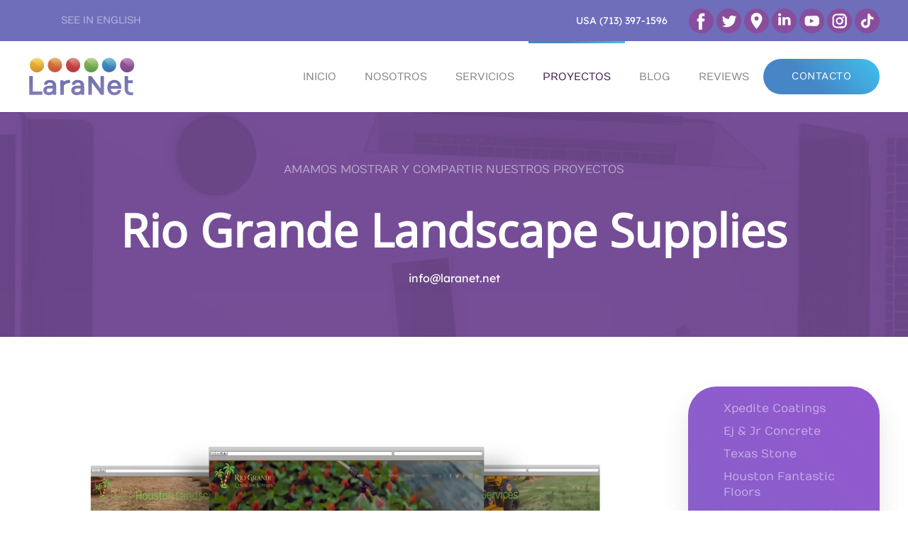

--- FILE ---
content_type: text/html; charset=utf-8
request_url: https://www.laranet.net/es/proyectos/construccion/rio-grande-landscape-supplies
body_size: 36788
content:
<!DOCTYPE html>
<html lang="es-es" dir="ltr">
    <head>
        <meta name="viewport" content="width=device-width, initial-scale=1">
        <link rel="icon" href="/images/SVG/LARANET-LOGO-SVG.svg" sizes="any">
                <link rel="apple-touch-icon" href="/images/SVG/LARANET-LOGO-SVG.svg">
        <meta charset="utf-8">
	<meta name="author" content="Adelaida Talavera Mártinez">
	<meta name="description" content="In LaraNet we are dedicated to help our customers to grow using the Internet with Interactive Web Pages and Internet Marketing">
	<meta name="generator" content="Joomla! - Open Source Content Management">
	<title>LaraNet Internet Marketing in Houston - Rio Grande Landscape Supplies</title>
	<link href="/media/system/css/joomla-fontawesome.min.css?ver=4.2.13" rel="preload" as="style" onload="this.onload=null;this.rel='stylesheet'">
<link href="/media/vendor/joomla-custom-elements/css/joomla-alert.min.css?0.2.0" rel="stylesheet" />
	<link href="/plugins/system/jce/css/content.css?badb4208be409b1335b815dde676300e" rel="stylesheet" />
	<link href="/media/mod_languages/css/template.min.css?fa7729" rel="stylesheet" />
	<link href="/templates/yootheme/css/theme.9.css?1747339373" rel="stylesheet" />
<script type="application/json" class="joomla-script-options new">{"joomla.jtext":{"ERROR":"Error","MESSAGE":"Mensaje","NOTICE":"Notificación","WARNING":"Advertencia","JCLOSE":"Cerrar","JOK":"OK","JOPEN":"Abrir"},"system.paths":{"root":"","rootFull":"https://www.laranet.net/","base":"","baseFull":"https://www.laranet.net/"},"csrf.token":"cb842a02854f2ceee4ed3a78db77644f"}</script>
	<script src="/media/system/js/core.min.js?83f2c9"></script>
	<script src="/media/vendor/webcomponentsjs/js/webcomponents-bundle.min.js?2.8.0" nomodule defer></script>
	<script src="/media/system/js/joomla-hidden-mail.min.js?80d9c7" type="module"></script>
	<script src="/media/system/js/messages.min.js?7a5169" type="module"></script>
	<script src="/templates/yootheme/packages/theme-analytics/app/analytics.min.js?4.2.13" defer></script>
	<script src="/templates/yootheme/vendor/assets/uikit/dist/js/uikit.min.js?4.2.13"></script>
	<script src="/templates/yootheme/vendor/assets/uikit/dist/js/uikit-icons-flow.min.js?4.2.13"></script>
	<script src="/templates/yootheme/js/theme.js?4.2.13"></script>
	<script type="application/ld+json">{"@context":"https://schema.org","@graph":[{"@type":"Organization","@id":"https://www.laranet.net/#/schema/Organization/base","name":"LaraNet Internet Marketing in Houston","url":"https://www.laranet.net/"},{"@type":"WebSite","@id":"https://www.laranet.net/#/schema/WebSite/base","url":"https://www.laranet.net/","name":"LaraNet Internet Marketing in Houston","publisher":{"@id":"https://www.laranet.net/#/schema/Organization/base"}},{"@type":"WebPage","@id":"https://www.laranet.net/#/schema/WebPage/base","url":"https://www.laranet.net/es/proyectos/construccion/rio-grande-landscape-supplies","name":"LaraNet Internet Marketing in Houston - Rio Grande Landscape Supplies","description":"In LaraNet we are dedicated to help our customers to grow using the Internet with Interactive Web Pages and Internet Marketing","isPartOf":{"@id":"https://www.laranet.net/#/schema/WebSite/base"},"about":{"@id":"https://www.laranet.net/#/schema/Organization/base"},"inLanguage":"es-ES"},{"@type":"Article","@id":"https://www.laranet.net/#/schema/com_content/article/2870","name":"Rio Grande Landscape Supplies","headline":"Rio Grande Landscape Supplies","inLanguage":"es-ES","isPartOf":{"@id":"https://www.laranet.net/#/schema/WebPage/base"}}]}</script>
	<script>document.addEventListener('DOMContentLoaded', function() {
            Array.prototype.slice.call(document.querySelectorAll('a span[id^="cloak"]')).forEach(function(span) {
                span.innerText = span.textContent;
            });
        });</script>
	<!-- Joomla Facebook Integration Begin -->
<script type='text/javascript'>
!function(f,b,e,v,n,t,s){if(f.fbq)return;n=f.fbq=function(){n.callMethod?
n.callMethod.apply(n,arguments):n.queue.push(arguments)};if(!f._fbq)f._fbq=n;
n.push=n;n.loaded=!0;n.version='2.0';n.queue=[];t=b.createElement(e);t.async=!0;
t.src=v;s=b.getElementsByTagName(e)[0];s.parentNode.insertBefore(t,s)}(window,
document,'script','https://connect.facebook.net/en_US/fbevents.js');
fbq('init', '2268501036851997', {}, {agent: 'pljoomla'});
fbq('track', 'PageView');
</script>
<noscript>
<img height="1" width="1" style="display:none" alt="fbpx"
src="https://www.facebook.com/tr?id=2268501036851997&ev=PageView&noscript=1"/>
</noscript>
<!-- DO NOT MODIFY -->
<!-- Joomla Facebook Integration end -->
	<script>window.yootheme ||= {}; var $theme = yootheme.theme = {"i18n":{"close":{"label":"Close"},"totop":{"label":"Back to top"},"marker":{"label":"Open"},"navbarToggleIcon":{"label":"Open menu"},"paginationPrevious":{"label":"Previous page"},"paginationNext":{"label":"Next page"},"searchIcon":{"toggle":"Open Search","submit":"Submit Search"},"slider":{"next":"Next slide","previous":"Previous slide","slideX":"Slide %s","slideLabel":"%s of %s"},"slideshow":{"next":"Next slide","previous":"Previous slide","slideX":"Slide %s","slideLabel":"%s of %s"},"lightboxPanel":{"next":"Next slide","previous":"Previous slide","slideLabel":"%s of %s","close":"Close"}},"google_analytics":"G-7C9LZFELDJ","google_analytics_anonymize":""};</script>

    </head>
    <body class="">

        <div class="uk-hidden-visually uk-notification uk-notification-top-left uk-width-auto">
            <div class="uk-notification-message">
                <a href="#tm-main">Skip to main content</a>
            </div>
        </div>
    
        
        
        <div class="tm-page">

                        


<header class="tm-header-mobile uk-hidden@m" uk-header>


    
        <div class="uk-navbar-container">

            <div class="uk-container uk-container-expand">
                <nav class="uk-navbar" uk-navbar="{&quot;container&quot;:&quot;.tm-header-mobile&quot;,&quot;boundary&quot;:&quot;.tm-header-mobile .uk-navbar-container&quot;}">

                                        <div class="uk-navbar-left">

                        
                                                    <a uk-toggle href="#tm-dialog-mobile" class="uk-navbar-toggle">

        
        <div uk-navbar-toggle-icon></div>

        
    </a>
                        
                    </div>
                    
                                        <div class="uk-navbar-center">

                                                    <a href="https://www.laranet.net/es/" aria-label="Volver al Inicio" class="uk-logo uk-navbar-item">
    <img alt="Flow" loading="eager" width="150" height="54" src="/images/SVG/Logo-Final-Laranet_SVG.svg"></a>
                        
                        
                    </div>
                    
                    
                </nav>
            </div>

        </div>

    



        <div id="tm-dialog-mobile" uk-offcanvas="container: true; overlay: true" mode="push">
        <div class="uk-offcanvas-bar uk-flex uk-flex-column">

                        <button class="uk-offcanvas-close uk-close-large" type="button" uk-close uk-toggle="cls: uk-close-large; mode: media; media: @s"></button>
            
                        <div class="uk-margin-auto-bottom">
                
<div class="uk-grid uk-child-width-1-1" uk-grid>    <div>
<div class="uk-panel" id="module-111">

    
    
<ul class="uk-nav uk-nav-default">
    
	<li class="item-133"><a href="/es/"> INICIO</a></li>
	<li class="item-207"><a href="/es/nosotros"> NOSOTROS</a></li>
	<li class="item-209 uk-parent"><a href="/es/servicios"> SERVICIOS</a>
	<ul class="uk-nav-sub">

		<li class="item-1354"><a href="/es/servicios/sitios-web-interactivos"> Sitios Web Interactivos</a></li>
		<li class="item-1355"><a href="/es/servicios/internet-marketing"> Internet Marketing</a></li>
		<li class="item-1356"><a href="/es/servicios/diseno-grafico"> Diseño Gráfico</a></li>
		<li class="item-1236"><a href="http://goo.gl/NbfNlS" target="_blank"> Google Workspace</a></li>
		<li class="item-1337"><a href="https://nextmba.com/?affiliate=54e957aabe" target="_blank"> Next MBA</a></li></ul></li>
	<li class="item-210 uk-active uk-parent"><a href="/es/proyectos"> PROYECTOS</a>
	<ul class="uk-nav-sub">

		<li class="item-211 uk-active"><a href="/es/proyectos/construccion"> Construcción</a></li>
		<li class="item-238"><a href="/es/proyectos/medicina"> Medicina</a></li>
		<li class="item-244"><a href="/es/proyectos/alimentacion"> Alimentación</a></li>
		<li class="item-253"><a href="/es/proyectos/servicios"> Servicios</a></li>
		<li class="item-265"><a href="/es/proyectos/abogados"> Abogados</a></li>
		<li class="item-269"><a href="/es/proyectos/e-commerce"> e-Commerce</a></li></ul></li>
	<li class="item-275"><a href="/es/blog-es"> BLOG</a></li>
	<li class="item-1215"><a href="/es/reviews-2"> REVIEWS</a></li></ul>

</div>
</div>    <div>
<div class="uk-panel" id="module-113">

    
    
<div class="uk-margin-remove-last-child custom" ><p><a class="uk-button uk-button-primary" href="/es/contacto">CONTACTO</a></p></div>

</div>
</div></div>
            </div>
            
            
        </div>
    </div>
    
    
    

</header>



<div class="tm-toolbar tm-toolbar-default uk-visible@m">
    <div class="uk-container uk-flex uk-flex-middle">

                <div>
            <div class="uk-grid-medium uk-child-width-auto uk-flex-middle" uk-grid="margin: uk-margin-small-top">

                                <div>
<div class="uk-panel" id="module-101">

    
    
<div class="uk-panel mod-languages">

    
    
        <ul class="uk-subnav">
                                                                        <li >
                    <a style="display: flex !important;" href="/en/">
                                                    SEE IN ENGLISH                                            </a>
                </li>
                                    </ul>

    
    
</div>

</div>
</div>
                
                
            </div>
        </div>
        
                <div class="uk-margin-auto-left">
            <div class="uk-grid-medium uk-child-width-auto uk-flex-middle" uk-grid="margin: uk-margin-small-top">
                <div>
<div class="uk-panel" id="module-100">

    
    
<div class="uk-margin-remove-last-child custom" ><p><a href="tel:+17133971596">USA (713) 397-1596</a></p></div>

</div>
</div><div>
<div class="uk-panel" id="module-122">

    
    
<div class="uk-margin-remove-last-child custom" ><p><a href="https://www.facebook.com/radicalinternetmarketing" target="_blank" rel="noopener noreferrer" class="disabled"><img src="/images/SVG/redes/facebook-OUT.svg" alt="" width="35" /></a> <a href="https://x.com/EnriqueLaraNet" target="_blank" rel="noopener"><img src="/images/SVG/redes/twitter-OUT.svg" alt="" width="35" /></a> <a href="https://search.google.com/local/writereview?placeid=ChIJUTAQz-PNQIYR6YU2sIA9_Ok" target="_blank" rel="noopener noreferrer" class="disabled"><img src="/images/SVG/redes/mybusiness-OUT.svg" alt="" width="35" /></a> <a href="https://www.linkedin.com/company/laranet-inc-/" target="_blank" rel="noopener noreferrer" class="disabled"><img src="/images/SVG/redes/linkedin-OUT.svg" alt="" width="35" /></a> <a href="https://www.youtube.com/channel/UCyUe5AKcGylkBznVV218Xfw?view_as=subscriber" target="_blank" rel="noopener noreferrer" class="disabled"><img src="/images/SVG/redes/youtube-OUT.svg" alt="" width="35" /></a> <a href="https://www.instagram.com/laranet_es/" target="_blank" rel="noopener"><img src="/images/SVG/redes/instagram-OUT.svg" alt="" width="35" /></a> <a href="https://www.tiktok.com/@laranet_es" target="_blank" rel="noopener"><img src="/images/SVG/redes/tiktok-OUT.svg" alt="" width="35" /></a></p></div>

</div>
</div>
            </div>
        </div>
        
    </div>
</div>

<header class="tm-header uk-visible@m" uk-header>



        <div uk-sticky media="@m" cls-active="uk-navbar-sticky" sel-target=".uk-navbar-container">
    
        <div class="uk-navbar-container">

            <div class="uk-container">
                <nav class="uk-navbar" uk-navbar="{&quot;align&quot;:&quot;center&quot;,&quot;container&quot;:&quot;.tm-header &gt; [uk-sticky]&quot;,&quot;boundary&quot;:&quot;.tm-header .uk-navbar-container&quot;}">

                                        <div class="uk-navbar-left">

                                                    <a href="https://www.laranet.net/es/" aria-label="Volver al Inicio" class="uk-logo uk-navbar-item">
    <img alt="Flow" loading="eager" width="150" height="54" src="/images/SVG/Logo-Final-Laranet_SVG.svg"><img class="uk-logo-inverse" alt="Flow" loading="eager" width="150" height="54" src="/images/SVG/Logo-Laranet_SVG-White.svg"></a>
                        
                        
                        
                    </div>
                    
                    
                                        <div class="uk-navbar-right">

                                                    
<ul class="uk-navbar-nav" id="module-103">
    
	<li class="item-133"><a href="/es/"> INICIO</a></li>
	<li class="item-207"><a href="/es/nosotros"> NOSOTROS</a></li>
	<li class="item-209 uk-parent"><a href="/es/servicios"> SERVICIOS</a>
	<div class="uk-navbar-dropdown"><div><ul class="uk-nav uk-navbar-dropdown-nav">

		<li class="item-1354"><a href="/es/servicios/sitios-web-interactivos"> Sitios Web Interactivos</a></li>
		<li class="item-1355"><a href="/es/servicios/internet-marketing"> Internet Marketing</a></li>
		<li class="item-1356"><a href="/es/servicios/diseno-grafico"> Diseño Gráfico</a></li>
		<li class="item-1236"><a href="http://goo.gl/NbfNlS" target="_blank"> Google Workspace</a></li>
		<li class="item-1337"><a href="https://nextmba.com/?affiliate=54e957aabe" target="_blank"> Next MBA</a></li></ul></div></div></li>
	<li class="item-210 uk-active uk-parent"><a href="/es/proyectos"> PROYECTOS</a>
	<div class="uk-navbar-dropdown"><div><ul class="uk-nav uk-navbar-dropdown-nav">

		<li class="item-211 uk-active"><a href="/es/proyectos/construccion"> Construcción</a></li>
		<li class="item-238"><a href="/es/proyectos/medicina"> Medicina</a></li>
		<li class="item-244"><a href="/es/proyectos/alimentacion"> Alimentación</a></li>
		<li class="item-253"><a href="/es/proyectos/servicios"> Servicios</a></li>
		<li class="item-265"><a href="/es/proyectos/abogados"> Abogados</a></li>
		<li class="item-269"><a href="/es/proyectos/e-commerce"> e-Commerce</a></li></ul></div></div></li>
	<li class="item-275"><a href="/es/blog-es"> BLOG</a></li>
	<li class="item-1215"><a href="/es/reviews-2"> REVIEWS</a></li></ul>

<div class="uk-navbar-item" id="module-108">

    
    
<div class="uk-margin-remove-last-child custom" ><p><a class="uk-button uk-button-primary" href="/es/contacto">CONTACTO</a></p></div>

</div>

                        
                                                    
                        
                    </div>
                    
                </nav>
            </div>

        </div>

        </div>
    







</header>

            
            

            <main id="tm-main" >

                
                <div id="system-message-container" aria-live="polite"></div>

                <!-- Builder #page -->
<div class="uk-section-primary uk-position-relative" uk-scrollspy="target: [uk-scrollspy-class]; cls: uk-animation-fade; delay: false;">
        <div style="background-size: 2121px 1414px; background-color: #774F98;" data-src="/images/home/iStock-807333176.jpg" data-sources="[{&quot;type&quot;:&quot;image\/webp&quot;,&quot;srcset&quot;:&quot;\/templates\/yootheme\/cache\/03\/iStock-807333176-0329af8e.webp 2121w&quot;,&quot;sizes&quot;:&quot;(min-width: 2121px) 2121px&quot;}]" uk-img class="uk-background-norepeat uk-background-center-center uk-background-blend-multiply uk-background-fixed uk-section">    
        
                <div class="uk-position-cover" style="background-color: rgba(119, 79, 152, 0.87);"></div>        
        
            
                                <div class="uk-container uk-position-relative">                
                    <div class="uk-grid tm-grid-expand uk-child-width-1-1 uk-grid-margin">
<div class="uk-width-1-1@m">
    
        
            
            
            
                
                    
<h1 class="uk-h5 uk-text-muted uk-text-center" uk-scrollspy-class>        AMAMOS MOSTRAR Y COMPARTIR NUESTROS PROYECTOS    </h1>
<h1 class="uk-heading-medium uk-text-center" uk-scrollspy-class>        <a class="el-link uk-link-reset" href="tel:+7133971596">Rio Grande Landscape Supplies</a>    </h1><div class="uk-panel uk-margin uk-text-center" uk-scrollspy-class><p><joomla-hidden-mail class="disabled"  is-link="1" is-email="1" first="aW5mbw==" last="bGFyYW5ldC5uZXQ=" text="PHNwYW4gc3R5bGU9ImZvbnQtc2l6ZTogMThwdDsiPmluZm9AbGFyYW5ldC5uZXQ8L3NwYW4+" base="" >Esta dirección de correo electrónico está siendo protegida contra los robots de spam. Necesita tener JavaScript habilitado para poder verlo.</joomla-hidden-mail></p></div>
                
            
        
    
</div></div>
                                </div>                
            
        
        </div>
    
</div>
<div class="uk-section-default uk-section">
    
        
        
        
            
                                <div class="uk-container">                
                    <div class="uk-grid tm-grid-expand uk-grid-margin" uk-grid>
<div class="uk-width-3-4@m">
    
        
            
            
            
                
                    
<div class="uk-margin uk-text-center">
        <picture>
<source type="image/webp" srcset="/templates/yootheme/cache/4c/Rio-grande-landscape-suplies-4ccbfbb9.webp 768w, /templates/yootheme/cache/9b/Rio-grande-landscape-suplies-9b7e3d88.webp 1024w, /templates/yootheme/cache/1a/Rio-grande-landscape-suplies-1ade54c8.webp 1366w, /templates/yootheme/cache/31/Rio-grande-landscape-suplies-319e2cb6.webp 1600w, /templates/yootheme/cache/b5/Rio-grande-landscape-suplies-b5271f05.webp 1920w, /templates/yootheme/cache/24/Rio-grande-landscape-suplies-24931b94.webp 2500w" sizes="(min-width: 2500px) 2500px">
<img src="/templates/yootheme/cache/3c/Rio-grande-landscape-suplies-3c00d86a.jpeg" width="2500" height="1250" class="el-image" alt loading="lazy">
</picture>    
    
</div><div class="uk-panel uk-margin"><p style="text-align: justify;">Rio Grande Landscape Supplies, LLC es una tienda de suministros de jardinería de servicio completo. Conozca a su amable equipo que se enorgullece de ofrecer excelentes precios y productos de calidad. Están dedicados a brindarle un producto superior, un servicio oportuno y un soporte dedicado.</p></div>
<div class="uk-margin uk-text-center">
    
    
        
        
<a class="el-content uk-button uk-button-danger uk-flex-inline uk-flex-center uk-flex-middle" href="https://riograndelandscapesupplies.com/" target="_blank">
        <span class="uk-margin-small-right" uk-icon="world"></span>    
        VISITA EL SITIO WEB    
    
</a>

        
    
    
</div>

<h1 class="uk-h3 uk-heading-divider uk-text-center">        <span class="uk-text-background"><p>&nbsp;</p>
<p>CARACTERÍSTICAS DEL SITIO WEB</p></span>
    </h1><div class="uk-panel uk-column-1-3@m uk-column-1-2@s uk-column-1-1 uk-margin"><p><img src="/images/SVG/galleries.svg" alt="galleries" width="40" height="40" />&nbsp; Galerías</p>
<p><img src="/images/SVG/contact-box.svg" alt="galleries" width="35" height="35" />&nbsp;  Caja de contacto</p>
<p><img src="/images/SVG/animated-banners.svg" alt="galleries" width="40" height="40" />Banners animados</p>
<p><img src="/images/SVG/Subscriptions.svg" alt="Subscriptions" width="40" height="40" />Suscripciones</p>
<p><img src="/images/SVG/editable.svg" alt="editable" width="41" height="41" />Editable</p>
<p><img src="/images/SVG/downloads.svg" alt="Downloads" width="41" height="41" />Descargas</p>
<p><img src="/images/SVG/print.svg" alt="Print" width="41" height="41" />Imprimir</p>
<p><img src="/images/SVG/internal-search.svg" alt="Internal search" width="41" height="41" />Búsqueda interna</p>
<p><img src="/images/SVG/Site-Structure.svg" alt="Site Structure" width="41" height="41" />Estructura del sitio</p>
<p><img src="/images/SVG/interactive-map.svg" alt="Interactive maps" width="41" height="41" />Mapas interactivos</p>
<p><img src="/images/SVG/testimonials-video.svg" alt="Testimonials" width="41" height="41" />Testimonios</p>
<p><img src="/images/SVG/comments.svg" alt="Facebook Comments" width="41" height="41" />Comentarios de Facebook</p>
<p><img src="/images/SVG/redes/facebook-OUT.svg" alt="" width="30" />&nbsp; Facebook</p>
<p><img src="/images/SVG/redes/twitter-OUT.svg" alt="" width="30" />&nbsp; Twitter</p>
<p><img src="/images/SVG/redes/mybusiness-OUT.svg" alt="" width="30" />&nbsp; Google Business</p>
<p><img src="/images/SVG/redes/linkedin-OUT.svg" alt="" width="30" />&nbsp; LinkedIn</p>
<p><img src="/images/SVG/redes/youtube-OUT.svg" alt="" width="30" />&nbsp; YouTube</p>
<p><img src="/images/SVG/redes/pinterest-OUT.svg" alt="" width="30" />&nbsp; Pinterest</p>
<p><img src="/images/SVG/redes/instagram-OUT.svg" alt="" width="30" />&nbsp; Instagram</p></div>
                
            
        
    
</div>
<div class="uk-width-1-4@m">
    
        
            
            
            
                
                    
<div class="uk-card uk-card-body uk-card-primary">
    
    
<ul class="uk-nav uk-nav-default">
    
	<li class="item-212"><a href="/es/proyectos/construccion/xpedite-coatings"> Xpedite Coatings</a></li>
	<li class="item-213"><a href="/es/proyectos/construccion/ej-jr-concrete"> Ej &amp; Jr Concrete</a></li>
	<li class="item-214"><a href="/es/proyectos/construccion/texas-stone"> Texas Stone</a></li>
	<li class="item-215"><a href="/es/proyectos/construccion/houston-fantastic-floors"> Houston Fantastic Floors</a></li>
	<li class="item-216"><a href="/es/proyectos/construccion/designer-floors-of-houston"> Designer Floors of Houston</a></li>
	<li class="item-217"><a href="/es/proyectos/construccion/max-comfort-ac"> Max Comfort AC</a></li>
	<li class="item-219"><a href="/es/proyectos/construccion/jp-roofing-gutters"> JP Roofing &amp; Gutters</a></li>
	<li class="item-220"><a href="/es/proyectos/construccion/wink-antitip"> Wink AntiTip</a></li>
	<li class="item-221"><a href="/es/proyectos/construccion/texas-roofing-gutters"> Texas Roofing &amp; Gutters</a></li>
	<li class="item-222"><a href="/es/proyectos/construccion/pro-developers-corp"> Pro Developers Corp</a></li>
	<li class="item-223"><a href="/es/proyectos/construccion/axis-auto-trucks"> Axis Auto Trucks</a></li>
	<li class="item-224"><a href="/es/proyectos/construccion/tubnotch"> TubNotch</a></li>
	<li class="item-225"><a href="/es/proyectos/construccion/tracer-roofing"> Tracer Roofing</a></li>
	<li class="item-226"><a href="/es/proyectos/construccion/alfa-omega-commercial-cleaning"> Alfa &amp; Omega Commercial Cleaning</a></li>
	<li class="item-227"><a href="/es/proyectos/construccion/tg-fence-structures"> TG Fence Structures</a></li>
	<li class="item-228"><a href="/es/proyectos/construccion/a-m-iron-doors"> A&amp;M Iron Doors</a></li>
	<li class="item-229"><a href="/es/proyectos/construccion/continental-bath-tile"> Continental Bath &amp; Tile</a></li>
	<li class="item-230"><a href="/es/proyectos/construccion/nuarc-pools"> Nuarc Pools</a></li>
	<li class="item-231"><a href="/es/proyectos/construccion/nuarc-construction"> Nuarc Construction</a></li>
	<li class="item-232"><a href="/es/proyectos/construccion/nuarc-interior-design"> Nuarc Interior Design</a></li>
	<li class="item-233"><a href="/es/proyectos/construccion/alfaros-remodeling"> Alfaros Remodeling</a></li>
	<li class="item-234"><a href="/es/proyectos/construccion/mvp-air-conditioning-heating"> MVP Air Conditioning &amp; Heating</a></li>
	<li class="item-235"><a href="/es/proyectos/construccion/eagle-one-roofing"> Eagle One Roofing</a></li>
	<li class="item-236"><a href="/es/proyectos/construccion/zitro-custom-homes"> Zitro Custom Homes</a></li>
	<li class="item-237"><a href="/es/proyectos/construccion/nsc-cleaning"> NSC Cleaning</a></li>
	<li class="item-1209 uk-active"><a href="/es/proyectos/construccion/rio-grande-landscape-supplies"> Rio Grande Landscape Supplies</a></li></ul>

</div>
                
            
        
    
</div></div>
                                </div>                
            
        
    
</div>

                
            </main>

            
<div id="module-107" class="builder"><!-- Builder #module-107 --><style class="uk-margin-remove-adjacent">@media (min-width: 980px) { #module-107\#0 > * { display: none; } } #module-107\#0{ position: fixed; right: 0; bottom: 0; left: 0; z-index: 1030; display: flex; justify-content: center; } </style>
<div class="uk-section-secondary uk-section uk-section-small" uk-scrollspy="target: [uk-scrollspy-class]; cls: uk-animation-slide-left; delay: false;">
    
        
        
        
            
                                <div class="uk-container">                
                    <div class="uk-grid tm-grid-expand uk-margin-large" uk-grid>
<div class="uk-grid-item-match uk-flex-middle uk-width-3-4@m">
    
        
            
            
                        <div class="uk-panel uk-width-1-1">            
                
                    
<h1 uk-scrollspy-class>        <a class="el-link uk-link-reset" href="/en/contact">¿Tienes un Proyecto en Mente?</a>    </h1>
                
                        </div>            
        
    
</div>
<div class="uk-width-1-4@m">
    
        
            
            
            
                
                    
<div class="uk-margin" uk-scrollspy-class>
    
    
        
        
<a class="el-content uk-button uk-button-default uk-button-large" href="/es/contacto">
    
        ¡Hablemos!    
    
</a>

        
    
    
</div>

                
            
        
    
</div></div>
                                </div>                
            
        
    
</div>
<div class="uk-section-muted uk-section uk-section-xsmall" uk-scrollspy="target: [uk-scrollspy-class]; cls: uk-animation-slide-right; delay: false;">
    
        
        
        
            
                                <div class="uk-container">                
                    <div class="uk-grid tm-grid-expand uk-margin-large" uk-grid>
<div class="uk-grid-item-match uk-flex-middle uk-width-1-2@s uk-width-1-5@m">
    
        
            
            
                        <div class="uk-panel uk-width-1-1">            
                
                    
<div class="uk-margin uk-text-center@m uk-text-center" uk-scrollspy-class>
        <img src="/images/SVG/Logo-Final-Laranet_SVG.svg" width="150" height="54" class="el-image" alt loading="lazy">    
    
</div><div class="uk-panel uk-margin uk-text-center" uk-scrollspy-class><p><i>Expande tu Negocio</i></p></div>
                
                        </div>            
        
    
</div>
<div class="uk-grid-item-match uk-flex-middle uk-width-1-2@s uk-width-1-5@m">
    
        
            
            
                        <div class="uk-panel uk-width-1-1">            
                
                    
<div class="uk-margin">
    <div class="uk-grid uk-child-width-1-1 uk-child-width-1-2@m uk-grid-match" uk-grid>        <div>
<div class="el-item uk-panel uk-margin-remove-first-child" uk-scrollspy-class>
    
    
                <a href="https://www.facebook.com/laranet.paginas.web/reviews/?ref=page_internal" target="_blank"><img src="/images/SVG/Review-Facebook-ES-footer.svg" width="100" height="65" class="el-image" alt loading="lazy"></a>        
                    

        
        
        
    
        
        
        
        
        
        
        
    
    
</div></div>
        <div>
<div class="el-item uk-panel uk-margin-remove-first-child" uk-scrollspy-class>
    
    
                <a href="https://www.google.com/search?hl=es-419&amp;gl=mx&amp;q=LaraNet,+26843+Granite+Valley+Ln,+Cypress,+TX+77433,+Estados+Unidos&amp;ludocid=16860418727889765865&amp;lsig=AB86z5XgcA5P7s97m2VLMUNujIKa#lrd=0x8640cde3cf103051:0xe9fc3d80b03685e9,3" target="_blank" uk-scroll><img src="/images/SVG/Review-Google-ES-footer.svg" width="100" height="65" class="el-image" alt loading="lazy"></a>        
                    

        
        
        
    
        
        
        
        
        
        
        
    
    
</div></div>
        </div>
</div>
                
                        </div>            
        
    
</div>
<div class="uk-grid-item-match uk-flex-middle uk-width-1-3@s uk-width-1-5@m">
    
        
            
            
                        <div class="uk-panel uk-width-1-1">            
                
                    <div uk-scrollspy-class>    <img src="https://www.gstatic.com/partners/badge/images/2021/PartnerBadgeClickable.svg"/></div>
                
                        </div>            
        
    
</div>
<div class="uk-width-1-3@s uk-width-1-5@m">
    
        
            
            
            
                
                    
<div class="uk-margin" uk-scrollspy-class>
        <picture>
<source type="image/webp" srcset="/templates/yootheme/cache/f6/Mejor-Sitio-Web-f6ecf2c0.webp 400w" sizes="(min-width: 400px) 400px">
<img src="/templates/yootheme/cache/66/Mejor-Sitio-Web-662a7304.png" width="400" height="283" class="el-image" alt="Mejor Sitio Web" loading="lazy">
</picture>    
    
</div>
                
            
        
    
</div>
<div class="uk-width-1-3@s uk-width-1-5@m">
    
        
            
            
            
                
                    <div uk-scrollspy-class><div><link rel="stylesheet" href="https://cdn6.localdatacdn.com/badges/bestprosintown/css/circle_v5.css?v=76772"><div id="circle_v5_wrap" class="temporary_shelter" style="width:calc(250px * 0.75);height:calc(210px * 0.75);"><div id="circle_v5" style="width:100%;height:100%" tabindex="0"><div id="circletype_v5_brand_name" style="color:#fff;"><a target="_blank" style="font-weight:700;color:#fff;font-size:calc(16px * 0.75);" href="https://www.bestprosintown.com/tx/katy/laranet-/" class="autoFontSize" style=""><div class="ahref_emprty_area">LaraNet</div></a><div class="circle_badge_category" style="font-size:12px">Internet marketing service</div></div><a target="_blank" href="https://www.bestprosintown.com" id="rewards_link">Best Pros In Town</a></div></div></div></div>
                
            
        
    
</div></div>
                                </div>                
            
        
    
</div>
<div class="uk-section-default uk-section uk-section-xsmall uk-padding-remove-top">
    
        
        
        
            
                                <div class="uk-container">                
                    <div class="uk-grid tm-grid-expand uk-child-width-1-1 uk-grid-margin">
<div class="uk-width-1-1@m">
    
        
            
            
            
                
                    
<h1 class="uk-h4 uk-text-center">        Mantente Conectado    </h1><div class="uk-panel uk-margin uk-text-center"><p><a class="disabled" href="https://www.facebook.com/laranet.paginas.web/" target="_blank" rel="noopener"><img onmouseover="this.src='/images/SVG/redes/facebook-IN.svg';" onmouseout="this.src='/images/SVG/redes/facebook-OUT.svg';" src="/images/SVG/redes/facebook-OUT.svg" alt="" width="35" /></a> <a class="disabled" href="https://twitter.com/EnriqueLaraNet" target="_blank" rel="noopener"><img onmouseover="this.src='/images/SVG/redes/twitter-IN.svg';" onmouseout="this.src='/images/SVG/redes/twitter-OUT.svg';" src="/images/SVG/redes/twitter-OUT.svg" alt="" width="35" /></a> <a class="disabled" href="https://search.google.com/local/writereview?placeid=ChIJUTAQz-PNQIYR6YU2sIA9_Ok" target="_blank" rel="noopener"><img onmouseover="this.src='/images/SVG/redes/mybusiness-IN.svg';" onmouseout="this.src='/images/SVG/redes/mybusiness-OUT.svg';" src="/images/SVG/redes/mybusiness-OUT.svg" alt="" width="35" /></a> <a class="disabled" href="https://www.linkedin.com/company/laranet-inc-/" target="_blank" rel="noopener"><img onmouseover="this.src='/images/SVG/redes/linkedin-IN.svg';" onmouseout="this.src='/images/SVG/redes/linkedin-OUT.svg';" src="/images/SVG/redes/linkedin-OUT.svg" alt="" width="35" /></a><a class="disabled" href="https://www.youtube.com/channel/UC0n7qcGo4O09u90ffl3GDoA" target="_blank" rel="noopener"><img onmouseover="this.src='/images/SVG/redes/youtube-IN.svg';" onmouseout="this.src='/images/SVG/redes/youtube-OUT.svg';" src="/images/SVG/redes/youtube-OUT.svg" alt="" width="35" /></a> <a class="disabled" href="https://www.pinterest.com.mx/enriquelaranet/laranet-es/" target="_blank" rel="noopener"><img onmouseover="this.src='/images/SVG/redes/pinterest-IN.svg';" onmouseout="this.src='/images/SVG/redes/pinterest-OUT.svg';" src="/images/SVG/redes/pinterest-OUT.svg" alt="" width="35" /></a> <a class="disabled" href="https://www.instagram.com/laranet_es/" target="_blank" rel="noopener"><img onmouseover="this.src='/images/SVG/redes/instagram-IN.svg';" onmouseout="this.src='/images/SVG/redes/instagram-OUT.svg';" src="/images/SVG/redes/instagram-OUT.svg" alt="" width="35" /></a> <a class="disabled" href="https://www.tiktok.com/@laranet_es" target="_blank" rel="noopener"><img onmouseover="this.src='/images/SVG/redes/tiktok-IN.svg';" onmouseout="this.src='/images/SVG/redes/tiktok-OUT.svg';" src="/images/SVG/redes/tiktok-OUT.svg" alt="" width="35" /></a></p></div><hr>
                
            
        
    
</div></div><div class="uk-grid tm-grid-expand uk-margin" uk-grid>
<div class="uk-width-1-2@m">
    
        
            
            
            
                
                    <div class="uk-panel uk-margin"><p><span style="font-size: 12pt;">© <script> document.currentScript.insertAdjacentHTML('afterend', '<time datetime="' + new Date().toJSON() + '">' + new Intl.DateTimeFormat(document.documentElement.lang, {year: 'numeric'}).format() + '</time>'); </script> Laranet Inc. Todos los derechos reservados</span></p></div>
                
            
        
    
</div>
<div class="uk-width-1-2@m">
    
        
            
            
            
                
                    <div class="uk-panel uk-margin uk-text-right"><p><span style="font-size: 12pt;"><a class="disabled" href="/es/nosotros">&nbsp;Nosotros</a> |&nbsp; <a class="disabled" href="/es/servicios">Servicios</a> |&nbsp; <a class="disabled" href="/es/proyectos">Proyectos</a> |&nbsp; <a class="disabled" href="/es/blog-es">Blog</a>&nbsp; |&nbsp; <a class="disabled" href="/es/politica-de-cancelacion">&nbsp;Política de Cancelación&nbsp;</a> &nbsp;</span></p></div>
                
            
        
    
</div></div><div class="uk-grid tm-grid-expand uk-child-width-1-1 uk-grid-margin">
<div class="uk-width-1-1@m">
    
        
            
            
            
                
                    
<div class="uk-margin uk-text-center"><a href="#" title="TOP" uk-totop uk-scroll></a></div>
                
            
        
    
</div></div>
                                </div>                
            
        
    
</div>
<div id="module-107#0" class="uk-section-primary uk-section uk-padding-remove-vertical" uk-scrollspy="target: [uk-scrollspy-class]; cls: uk-animation-slide-right-medium; delay: false;">
    
        
        
        
            
                                <div class="uk-container">                
                    <div class="uk-grid tm-grid-expand uk-child-width-1-1 uk-grid-margin">
<div class="uk-width-1-1">
    
        
            
            
            
                
                    
<div class="uk-panel uk-text-center" uk-scrollspy-class>
    
    
<div class="uk-panel mod-languages">

    
    
        <ul class="uk-subnav">
                                                                        <li >
                    <a style="display: flex !important;" href="/en/">
                                                    SEE IN ENGLISH                                            </a>
                </li>
                                    </ul>

    
    
</div>

</div>
                
            
        
    
</div></div>
                                </div>                
            
        
    
</div></div>

            
        </div>

        
        

    </body>
</html>


--- FILE ---
content_type: image/svg+xml
request_url: https://www.laranet.net/images/SVG/comments.svg
body_size: 1541
content:
<?xml version="1.0" encoding="utf-8"?>
<!-- Generator: Adobe Illustrator 23.0.3, SVG Export Plug-In . SVG Version: 6.00 Build 0)  -->
<svg version="1.1" id="Capa_1" xmlns="http://www.w3.org/2000/svg" xmlns:xlink="http://www.w3.org/1999/xlink" x="0px" y="0px"
	 viewBox="0 0 50 50" style="enable-background:new 0 0 50 50;" xml:space="preserve">
<style type="text/css">
	.st0{fill:url(#SVGID_1_);}
</style>
<linearGradient id="SVGID_1_" gradientUnits="userSpaceOnUse" x1="7.8032" y1="24.9796" x2="39.3696" y2="24.9796">
	<stop  offset="2.077838e-07" style="stop-color:#995C9F"/>
	<stop  offset="1" style="stop-color:#774E97"/>
</linearGradient>
<path class="st0" d="M30.35,24.25c1.49-7.93-5.32-14.74-13.24-13.27c-4.51,0.84-8.13,4.5-8.93,9.02c-0.47,2.62-0.02,5.11,1.06,7.21
	c0.12,0.23,0.15,0.5,0.06,0.74l-1.44,4.33c-0.25,0.76,0.47,1.48,1.23,1.23l4.34-1.45c0.25-0.08,0.51-0.06,0.74,0.06
	c2.1,1.07,4.57,1.5,7.18,1.04C25.85,32.36,29.51,28.75,30.35,24.25z M14.37,19.57h9.62c0.55,0,1,0.45,1,1c0,0.55-0.45,1-1,1h-9.62
	c-0.55,0-1-0.45-1-1C13.37,20.02,13.82,19.57,14.37,19.57z M19.98,25.58h-5.61c-0.55,0-1-0.45-1-1c0-0.55,0.45-1,1-1h5.61
	c0.55,0,1,0.45,1,1C20.98,25.13,20.53,25.58,19.98,25.58z M39.32,37.89l-1.44-4.33c-0.08-0.25-0.06-0.51,0.06-0.74
	c1.08-2.11,1.53-4.59,1.06-7.21c-0.72-4.02-3.66-7.36-7.48-8.64c0.98,2.38,1.28,5.02,0.79,7.64c-1,5.33-5.27,9.56-10.62,10.52
	c-0.69,0.12-1.39,0.18-2.09,0.2c1.63,1.75,3.8,3,6.22,3.43c2.6,0.47,5.08,0.03,7.18-1.04c0.23-0.12,0.49-0.14,0.74-0.06l4.34,1.45
	C38.85,39.38,39.57,38.66,39.32,37.89z"/>
</svg>


--- FILE ---
content_type: image/svg+xml
request_url: https://www.laranet.net/images/SVG/redes/instagram-OUT.svg
body_size: 1754
content:
<?xml version="1.0" encoding="utf-8"?>
<!-- Generator: Adobe Illustrator 26.0.2, SVG Export Plug-In . SVG Version: 6.00 Build 0)  -->
<svg version="1.1" id="Layer_1" xmlns="http://www.w3.org/2000/svg" xmlns:xlink="http://www.w3.org/1999/xlink" x="0px" y="0px"
	 viewBox="0 0 512 512" style="enable-background:new 0 0 512 512;" xml:space="preserve">
<style type="text/css">
	.st0{fill:#884E9E;}
	.st1{fill:#FFFFFF;}
</style>
<g>
	<circle class="st0" cx="256" cy="256" r="256"/>
	<g>
		<path class="st1" d="M315.2,109.5H196.8c-48.1,0-87.3,39.2-87.3,87.3v118.5c0,48.1,39.2,87.3,87.3,87.3h118.5
			c48.1,0,87.3-39.2,87.3-87.3V196.8C402.5,148.6,363.4,109.5,315.2,109.5L315.2,109.5z M373,315.2c0,31.9-25.9,57.8-57.8,57.8
			H196.8c-31.9,0-57.8-25.9-57.8-57.8V196.8c0-31.9,25.9-57.8,57.8-57.8h118.5c31.9,0,57.8,25.9,57.8,57.8L373,315.2L373,315.2z"/>
		<path class="st1" d="M256,180.2c-41.8,0-75.8,34-75.8,75.8c0,41.8,34,75.8,75.8,75.8s75.8-34,75.8-75.8S297.8,180.2,256,180.2
			L256,180.2z M256,302.3c-25.6,0-46.3-20.7-46.3-46.3s20.7-46.3,46.3-46.3s46.3,20.7,46.3,46.3C302.3,281.6,281.6,302.3,256,302.3
			L256,302.3z"/>
	</g>
	<g>
		<path class="st1" d="M350.1,180.8c0,10-8.1,18.2-18.2,18.2c-10,0-18.2-8.1-18.2-18.2c0-10,8.1-18.2,18.2-18.2
			C342,162.6,350.1,170.7,350.1,180.8L350.1,180.8z"/>
		<path class="st1" d="M315.2,109.5h-59.8v29.5h59.8c31.9,0,57.8,25.9,57.8,57.8v118.5c0,31.9-25.9,57.8-57.8,57.8h-59.8v29.5h59.8
			c48.1,0,87.3-39.2,87.3-87.3V196.8C402.5,148.6,363.4,109.5,315.2,109.5z"/>
		<path class="st1" d="M256,180.2c-0.2,0-0.4,0-0.6,0v29.5c0.2,0,0.4,0,0.6,0c25.6,0,46.3,20.7,46.3,46.3
			c0,25.6-20.7,46.3-46.3,46.3c-0.2,0-0.4,0-0.6,0v29.5c0.2,0,0.4,0,0.6,0c41.8,0,75.8-34,75.8-75.8
			C331.8,214.2,297.8,180.2,256,180.2z"/>
	</g>
</g>
</svg>


--- FILE ---
content_type: image/svg+xml
request_url: https://www.laranet.net/images/SVG/Site-Structure.svg
body_size: 2925
content:
<?xml version="1.0" encoding="utf-8"?>
<!-- Generator: Adobe Illustrator 23.0.3, SVG Export Plug-In . SVG Version: 6.00 Build 0)  -->
<svg version="1.1" id="Capa_1" xmlns="http://www.w3.org/2000/svg" xmlns:xlink="http://www.w3.org/1999/xlink" x="0px" y="0px"
	 viewBox="0 0 50 50" style="enable-background:new 0 0 50 50;" xml:space="preserve">
<style type="text/css">
	.st0{fill:none;stroke:url(#SVGID_1_);stroke-width:1.5;stroke-linecap:round;stroke-linejoin:round;stroke-miterlimit:10;}
	.st1{fill:none;stroke:url(#SVGID_2_);stroke-width:1.5;stroke-linecap:round;stroke-linejoin:round;stroke-miterlimit:10;}
	.st2{fill:url(#SVGID_3_);}
	.st3{fill:url(#SVGID_4_);}
	.st4{fill:url(#SVGID_5_);}
	.st5{fill:url(#SVGID_6_);}
</style>
<linearGradient id="SVGID_1_" gradientUnits="userSpaceOnUse" x1="23.6196" y1="25.6735" x2="25.1327" y2="25.6735">
	<stop  offset="2.077838e-07" style="stop-color:#995C9F"/>
	<stop  offset="1" style="stop-color:#774E97"/>
</linearGradient>
<line class="st0" x1="24.37" y1="22.87" x2="24.38" y2="28.48"/>
<linearGradient id="SVGID_2_" gradientUnits="userSpaceOnUse" x1="11.4617" y1="27.0617" x2="38.2775" y2="27.0617">
	<stop  offset="2.077838e-07" style="stop-color:#995C9F"/>
	<stop  offset="1" style="stop-color:#774E97"/>
</linearGradient>
<polyline class="st1" points="12.21,28.87 12.21,25.25 37.53,25.25 37.53,28.87 "/>
<linearGradient id="SVGID_3_" gradientUnits="userSpaceOnUse" x1="18.6676" y1="16.2959" x2="30.3518" y2="16.2959">
	<stop  offset="2.077838e-07" style="stop-color:#995C9F"/>
	<stop  offset="1" style="stop-color:#774E97"/>
</linearGradient>
<path class="st2" d="M27.35,20.97h-5.68c-1.65,0-3-1.35-3-3v-3.35c0-1.65,1.35-3,3-3h5.68c1.65,0,3,1.35,3,3v3.35
	C30.35,19.62,29,20.97,27.35,20.97z"/>
<linearGradient id="SVGID_4_" gradientUnits="userSpaceOnUse" x1="6.3696" y1="35.1748" x2="17.1064" y2="35.1748">
	<stop  offset="2.077838e-07" style="stop-color:#995C9F"/>
	<stop  offset="1" style="stop-color:#774E97"/>
</linearGradient>
<path class="st3" d="M14.11,39.47H9.37c-1.65,0-3-1.35-3-3v-2.59c0-1.65,1.35-3,3-3h4.74c1.65,0,3,1.35,3,3v2.59
	C17.11,38.12,15.76,39.47,14.11,39.47z"/>
<linearGradient id="SVGID_5_" gradientUnits="userSpaceOnUse" x1="19.1413" y1="35.1748" x2="29.8781" y2="35.1748">
	<stop  offset="2.077838e-07" style="stop-color:#995C9F"/>
	<stop  offset="1" style="stop-color:#774E97"/>
</linearGradient>
<path class="st4" d="M26.88,39.47h-4.74c-1.65,0-3-1.35-3-3v-2.59c0-1.65,1.35-3,3-3h4.74c1.65,0,3,1.35,3,3v2.59
	C29.88,38.12,28.53,39.47,26.88,39.47z"/>
<linearGradient id="SVGID_6_" gradientUnits="userSpaceOnUse" x1="32.6327" y1="35.1748" x2="43.3696" y2="35.1748">
	<stop  offset="2.077838e-07" style="stop-color:#995C9F"/>
	<stop  offset="1" style="stop-color:#774E97"/>
</linearGradient>
<path class="st5" d="M40.37,39.47h-4.74c-1.65,0-3-1.35-3-3v-2.59c0-1.65,1.35-3,3-3h4.74c1.65,0,3,1.35,3,3v2.59
	C43.37,38.12,42.02,39.47,40.37,39.47z"/>
</svg>


--- FILE ---
content_type: image/svg+xml
request_url: https://www.laranet.net/images/SVG/editable.svg
body_size: 12871
content:
<?xml version="1.0" encoding="utf-8"?>
<!-- Generator: Adobe Illustrator 23.0.3, SVG Export Plug-In . SVG Version: 6.00 Build 0)  -->
<svg version="1.1" id="Capa_1" xmlns="http://www.w3.org/2000/svg" xmlns:xlink="http://www.w3.org/1999/xlink" x="0px" y="0px"
	 viewBox="0 0 50 50" style="enable-background:new 0 0 50 50;" xml:space="preserve">
<style type="text/css">
	.st0{fill:url(#SVGID_1_);}
	.st1{fill:url(#SVGID_2_);}
	.st2{fill:#FCFCFC;}
	.st3{fill:url(#SVGID_3_);}
	.st4{fill:url(#SVGID_4_);}
</style>
<linearGradient id="SVGID_1_" gradientUnits="userSpaceOnUse" x1="22.3195" y1="11.8696" x2="22.3195" y2="38.1595">
	<stop  offset="2.077838e-07" style="stop-color:#995C9F"/>
	<stop  offset="1" style="stop-color:#774E97"/>
</linearGradient>
<path class="st0" d="M30.46,37.93l-2.96-2.96h-0.52v2.86c0,0.18,0.15,0.33,0.33,0.33h3.05C30.54,38.16,30.59,38.05,30.46,37.93z
	 M17.54,22.23h-3.19c-0.44,0-0.8,0.35-0.8,0.79v3.99c0,0.44,0.36,0.79,0.8,0.79h3.19c0.44,0,0.79-0.35,0.79-0.79v-3.99
	C18.33,22.58,17.98,22.23,17.54,22.23z M17.54,22.23h-3.19c-0.44,0-0.8,0.35-0.8,0.79v3.99c0,0.44,0.36,0.79,0.8,0.79h3.19
	c0.44,0,0.79-0.35,0.79-0.79v-3.99C18.33,22.58,17.98,22.23,17.54,22.23z M30.66,30.77l-1.61,1.61h0.84c0.55,0,0.99-0.44,0.99-0.99
	C30.88,31.16,30.8,30.94,30.66,30.77z M14.75,30.39c-0.55,0-1,0.45-1,1c0,0.55,0.45,0.99,1,0.99h11.6c0.1-0.18,0.23-0.36,0.38-0.51
	l1.48-1.48H14.75z M29.89,22.42h-7.97c-0.55,0-1,0.45-1,1s0.45,1,1,1h7.97c0.55,0,0.99-0.45,0.99-1S30.44,22.42,29.89,22.42z
	 M29.89,26.41h-7.97c-0.55,0-1,0.44-1,0.99s0.45,1,1,1h7.97c0.14,0,0.27-0.03,0.39-0.08c0.23-0.1,0.41-0.28,0.51-0.51
	c0.06-0.13,0.09-0.26,0.09-0.41C30.88,26.85,30.44,26.41,29.89,26.41z M17.54,22.23h-3.19c-0.44,0-0.8,0.35-0.8,0.79v3.99
	c0,0.44,0.36,0.79,0.8,0.79h3.19c0.44,0,0.79-0.35,0.79-0.79v-3.99C18.33,22.58,17.98,22.23,17.54,22.23z M30.66,30.77l-1.61,1.61
	h0.84c0.55,0,0.99-0.44,0.99-0.99C30.88,31.16,30.8,30.94,30.66,30.77z M14.75,30.39c-0.55,0-1,0.45-1,1c0,0.55,0.45,0.99,1,0.99
	h11.6c0.1-0.18,0.23-0.36,0.38-0.51l1.48-1.48H14.75z M29.89,22.42h-7.97c-0.55,0-1,0.45-1,1s0.45,1,1,1h7.97
	c0.55,0,0.99-0.45,0.99-1S30.44,22.42,29.89,22.42z M29.89,26.41h-7.97c-0.55,0-1,0.44-1,0.99s0.45,1,1,1h7.97
	c0.14,0,0.27-0.03,0.39-0.08c0.23-0.1,0.41-0.28,0.51-0.51c0.06-0.13,0.09-0.26,0.09-0.41C30.88,26.85,30.44,26.41,29.89,26.41z
	 M17.54,22.23h-3.19c-0.44,0-0.8,0.35-0.8,0.79v3.99c0,0.44,0.36,0.79,0.8,0.79h3.19c0.44,0,0.79-0.35,0.79-0.79v-3.99
	C18.33,22.58,17.98,22.23,17.54,22.23z M14.75,30.39c-0.55,0-1,0.45-1,1c0,0.55,0.45,0.99,1,0.99h11.6c0.1-0.18,0.23-0.36,0.38-0.51
	l1.48-1.48H14.75z M29.89,22.42h-7.97c-0.55,0-1,0.45-1,1s0.45,1,1,1h7.97c0.55,0,0.99-0.45,0.99-1S30.44,22.42,29.89,22.42z
	 M30.66,30.77l-1.61,1.61h0.84c0.55,0,0.99-0.44,0.99-0.99C30.88,31.16,30.8,30.94,30.66,30.77z M29.89,26.41h-7.97
	c-0.55,0-1,0.44-1,0.99s0.45,1,1,1h7.97c0.14,0,0.27-0.03,0.39-0.08c0.23-0.1,0.41-0.28,0.51-0.51c0.06-0.13,0.09-0.26,0.09-0.41
	C30.88,26.85,30.44,26.41,29.89,26.41z M17.54,22.23h-3.19c-0.44,0-0.8,0.35-0.8,0.79v3.99c0,0.44,0.36,0.79,0.8,0.79h3.19
	c0.44,0,0.79-0.35,0.79-0.79v-3.99C18.33,22.58,17.98,22.23,17.54,22.23z M14.75,30.39c-0.55,0-1,0.45-1,1c0,0.55,0.45,0.99,1,0.99
	h11.6c0.1-0.18,0.23-0.36,0.38-0.51l1.48-1.48H14.75z M29.89,22.42h-7.97c-0.55,0-1,0.45-1,1s0.45,1,1,1h7.97
	c0.55,0,0.99-0.45,0.99-1S30.44,22.42,29.89,22.42z M30.66,30.77l-1.61,1.61h0.84c0.55,0,0.99-0.44,0.99-0.99
	C30.88,31.16,30.8,30.94,30.66,30.77z M29.89,26.41h-7.97c-0.55,0-1,0.44-1,0.99s0.45,1,1,1h7.97c0.14,0,0.27-0.03,0.39-0.08
	c0.23-0.1,0.41-0.28,0.51-0.51c0.06-0.13,0.09-0.26,0.09-0.41C30.88,26.85,30.44,26.41,29.89,26.41z M33.47,27.96v6.21
	c0,0.44-0.36,0.8-0.8,0.8h-2.34l1.54,1.54c0.08,0.08,0.15,0.16,0.22,0.24l4.57-4.57v-7.41L33.47,27.96z M33.52,38.16
	c1.72-0.03,3.11-1.42,3.14-3.14L33.52,38.16z M30.46,37.93l-2.96-2.96h-0.52v2.86c0,0.18,0.15,0.33,0.33,0.33h3.05
	C30.54,38.16,30.59,38.05,30.46,37.93z M30.46,37.93l-2.96-2.96h-0.52v2.86c0,0.18,0.15,0.33,0.33,0.33h3.05
	C30.54,38.16,30.59,38.05,30.46,37.93z M30.46,37.93l-2.96-2.96h-0.52v2.86c0,0.18,0.15,0.33,0.33,0.33h3.05
	C30.54,38.16,30.59,38.05,30.46,37.93z M30.46,37.93l-2.96-2.96h-0.52v2.86c0,0.18,0.15,0.33,0.33,0.33h3.05
	C30.54,38.16,30.59,38.05,30.46,37.93z M30.46,37.93l-2.96-2.96h-0.52v2.86c0,0.18,0.15,0.33,0.33,0.33h3.05
	C30.54,38.16,30.59,38.05,30.46,37.93z M30.46,37.93l-2.96-2.96h-0.52v2.86c0,0.18,0.15,0.33,0.33,0.33h3.05
	C30.54,38.16,30.59,38.05,30.46,37.93z M33.47,11.87H11.16c-1.75,0-3.18,1.43-3.18,3.19v19.91c0,1.76,1.43,3.19,3.18,3.19h13.85
	c-0.02-0.11-0.03-0.22-0.03-0.33v-2.86H11.96c-0.44,0-0.8-0.36-0.8-0.8V20.63c0-0.44,0.36-0.79,0.8-0.79h20.71
	c0.44,0,0.8,0.35,0.8,0.79v4.5l2.36-2.36c0.24-0.24,0.52-0.42,0.83-0.53v-7.18C36.66,13.3,35.23,11.87,33.47,11.87z M12.76,17.45
	c-0.88,0-1.6-0.72-1.6-1.6c0-0.88,0.72-1.59,1.6-1.59s1.59,0.71,1.59,1.59C14.35,16.73,13.64,17.45,12.76,17.45z M20.72,17.05h-3.18
	c-0.66,0-1.2-0.54-1.2-1.2c0-0.66,0.54-1.19,1.2-1.19h3.18c0.66,0,1.2,0.53,1.2,1.19C21.92,16.51,21.38,17.05,20.72,17.05z
	 M30.46,37.93l-2.96-2.96h-0.52v2.86c0,0.18,0.15,0.33,0.33,0.33h3.05C30.54,38.16,30.59,38.05,30.46,37.93z M30.46,37.93
	l-2.96-2.96h-0.52v2.86c0,0.18,0.15,0.33,0.33,0.33h3.05C30.54,38.16,30.59,38.05,30.46,37.93z M30.46,37.93l-2.96-2.96h-0.52v2.86
	c0,0.18,0.15,0.33,0.33,0.33h3.05C30.54,38.16,30.59,38.05,30.46,37.93z M30.46,37.93l-2.96-2.96h-0.52v2.86
	c0,0.18,0.15,0.33,0.33,0.33h3.05C30.54,38.16,30.59,38.05,30.46,37.93z M30.46,37.93l-2.96-2.96h-0.52v2.86
	c0,0.18,0.15,0.33,0.33,0.33h3.05C30.54,38.16,30.59,38.05,30.46,37.93z M29.89,26.41h-7.97c-0.55,0-1,0.44-1,0.99s0.45,1,1,1h7.97
	c0.14,0,0.27-0.03,0.39-0.08c0.23-0.1,0.41-0.28,0.51-0.51c0.06-0.13,0.09-0.26,0.09-0.41C30.88,26.85,30.44,26.41,29.89,26.41z
	 M30.66,30.77l-1.61,1.61h0.84c0.55,0,0.99-0.44,0.99-0.99C30.88,31.16,30.8,30.94,30.66,30.77z M29.89,22.42h-7.97
	c-0.55,0-1,0.45-1,1s0.45,1,1,1h7.97c0.55,0,0.99-0.45,0.99-1S30.44,22.42,29.89,22.42z M14.75,30.39c-0.55,0-1,0.45-1,1
	c0,0.55,0.45,0.99,1,0.99h11.6c0.1-0.18,0.23-0.36,0.38-0.51l1.48-1.48H14.75z M17.54,22.23h-3.19c-0.44,0-0.8,0.35-0.8,0.79v3.99
	c0,0.44,0.36,0.79,0.8,0.79h3.19c0.44,0,0.79-0.35,0.79-0.79v-3.99C18.33,22.58,17.98,22.23,17.54,22.23z M29.89,26.41h-7.97
	c-0.55,0-1,0.44-1,0.99s0.45,1,1,1h7.97c0.14,0,0.27-0.03,0.39-0.08c0.23-0.1,0.41-0.28,0.51-0.51c0.06-0.13,0.09-0.26,0.09-0.41
	C30.88,26.85,30.44,26.41,29.89,26.41z M30.66,30.77l-1.61,1.61h0.84c0.55,0,0.99-0.44,0.99-0.99
	C30.88,31.16,30.8,30.94,30.66,30.77z M29.89,22.42h-7.97c-0.55,0-1,0.45-1,1s0.45,1,1,1h7.97c0.55,0,0.99-0.45,0.99-1
	S30.44,22.42,29.89,22.42z M14.75,30.39c-0.55,0-1,0.45-1,1c0,0.55,0.45,0.99,1,0.99h11.6c0.1-0.18,0.23-0.36,0.38-0.51l1.48-1.48
	H14.75z M17.54,22.23h-3.19c-0.44,0-0.8,0.35-0.8,0.79v3.99c0,0.44,0.36,0.79,0.8,0.79h3.19c0.44,0,0.79-0.35,0.79-0.79v-3.99
	C18.33,22.58,17.98,22.23,17.54,22.23z M29.89,26.41h-7.97c-0.55,0-1,0.44-1,0.99s0.45,1,1,1h7.97c0.14,0,0.27-0.03,0.39-0.08
	c0.23-0.1,0.41-0.28,0.51-0.51c0.06-0.13,0.09-0.26,0.09-0.41C30.88,26.85,30.44,26.41,29.89,26.41z M30.66,30.77l-1.61,1.61h0.84
	c0.55,0,0.99-0.44,0.99-0.99C30.88,31.16,30.8,30.94,30.66,30.77z M29.89,22.42h-7.97c-0.55,0-1,0.45-1,1s0.45,1,1,1h7.97
	c0.55,0,0.99-0.45,0.99-1S30.44,22.42,29.89,22.42z M14.75,30.39c-0.55,0-1,0.45-1,1c0,0.55,0.45,0.99,1,0.99h11.6
	c0.1-0.18,0.23-0.36,0.38-0.51l1.48-1.48H14.75z M17.54,22.23h-3.19c-0.44,0-0.8,0.35-0.8,0.79v3.99c0,0.44,0.36,0.79,0.8,0.79h3.19
	c0.44,0,0.79-0.35,0.79-0.79v-3.99C18.33,22.58,17.98,22.23,17.54,22.23z M29.89,26.41h-7.97c-0.55,0-1,0.44-1,0.99s0.45,1,1,1h7.97
	c0.14,0,0.27-0.03,0.39-0.08c0.23-0.1,0.41-0.28,0.51-0.51c0.06-0.13,0.09-0.26,0.09-0.41C30.88,26.85,30.44,26.41,29.89,26.41z
	 M29.89,22.42h-7.97c-0.55,0-1,0.45-1,1s0.45,1,1,1h7.97c0.55,0,0.99-0.45,0.99-1S30.44,22.42,29.89,22.42z M30.66,30.77l-1.61,1.61
	h0.84c0.55,0,0.99-0.44,0.99-0.99C30.88,31.16,30.8,30.94,30.66,30.77z M14.75,30.39c-0.55,0-1,0.45-1,1c0,0.55,0.45,0.99,1,0.99
	h11.6c0.1-0.18,0.23-0.36,0.38-0.51l1.48-1.48H14.75z M17.54,22.23h-3.19c-0.44,0-0.8,0.35-0.8,0.79v3.99c0,0.44,0.36,0.79,0.8,0.79
	h3.19c0.44,0,0.79-0.35,0.79-0.79v-3.99C18.33,22.58,17.98,22.23,17.54,22.23z M17.54,22.23h-3.19c-0.44,0-0.8,0.35-0.8,0.79v3.99
	c0,0.44,0.36,0.79,0.8,0.79h3.19c0.44,0,0.79-0.35,0.79-0.79v-3.99C18.33,22.58,17.98,22.23,17.54,22.23z M29.89,22.42h-7.97
	c-0.55,0-1,0.45-1,1s0.45,1,1,1h7.97c0.55,0,0.99-0.45,0.99-1S30.44,22.42,29.89,22.42z M30.66,30.77l-1.61,1.61h0.84
	c0.55,0,0.99-0.44,0.99-0.99C30.88,31.16,30.8,30.94,30.66,30.77z M14.75,30.39c-0.55,0-1,0.45-1,1c0,0.55,0.45,0.99,1,0.99h11.6
	c0.1-0.18,0.23-0.36,0.38-0.51l1.48-1.48H14.75z M29.89,26.41h-7.97c-0.55,0-1,0.44-1,0.99s0.45,1,1,1h7.97
	c0.14,0,0.27-0.03,0.39-0.08c0.23-0.1,0.41-0.28,0.51-0.51c0.06-0.13,0.09-0.26,0.09-0.41C30.88,26.85,30.44,26.41,29.89,26.41z
	 M30.66,30.77l-1.61,1.61h0.84c0.55,0,0.99-0.44,0.99-0.99C30.88,31.16,30.8,30.94,30.66,30.77z M14.75,30.39c-0.55,0-1,0.45-1,1
	c0,0.55,0.45,0.99,1,0.99h11.6c0.1-0.18,0.23-0.36,0.38-0.51l1.48-1.48H14.75z M29.89,22.42h-7.97c-0.55,0-1,0.45-1,1s0.45,1,1,1
	h7.97c0.55,0,0.99-0.45,0.99-1S30.44,22.42,29.89,22.42z M29.89,26.41h-7.97c-0.55,0-1,0.44-1,0.99s0.45,1,1,1h7.97
	c0.14,0,0.27-0.03,0.39-0.08c0.23-0.1,0.41-0.28,0.51-0.51c0.06-0.13,0.09-0.26,0.09-0.41C30.88,26.85,30.44,26.41,29.89,26.41z"/>
<g>
	<g>
		<linearGradient id="SVGID_2_" gradientUnits="userSpaceOnUse" x1="28.3796" y1="30.5846" x2="40.7096" y2="30.5846">
			<stop  offset="2.077838e-07" style="stop-color:#995C9F"/>
			<stop  offset="1" style="stop-color:#774E97"/>
		</linearGradient>
		<path class="st1" d="M40.47,27.92l-3.25-3.25c-0.08-0.08-0.15-0.16-0.21-0.25l-0.35,0.35l-6,6l-1.61,1.61l-0.67,0.68
			c0.09,0.06,0.17,0.13,0.25,0.21l1.7,1.7l1.54,1.54c0.08,0.08,0.15,0.16,0.22,0.24l4.57-4.57l4.05-4.05
			C40.63,28.07,40.55,28,40.47,27.92z"/>
		<path class="st2" d="M27.21,34.68c-0.05-0.05-0.09-0.07-0.13-0.07c-0.06,0-0.1,0.06-0.1,0.17v0.19h0.52L27.21,34.68z M27.21,34.68
			c-0.05-0.05-0.09-0.07-0.13-0.07c-0.06,0-0.1,0.06-0.1,0.17v0.19h0.52L27.21,34.68z M27.21,34.68c-0.05-0.05-0.09-0.07-0.13-0.07
			c-0.06,0-0.1,0.06-0.1,0.17v0.19h0.52L27.21,34.68z M27.21,34.68c-0.05-0.05-0.09-0.07-0.13-0.07c-0.06,0-0.1,0.06-0.1,0.17v0.19
			h0.52L27.21,34.68z M27.21,34.68c-0.05-0.05-0.09-0.07-0.13-0.07c-0.06,0-0.1,0.06-0.1,0.17v0.19h0.52L27.21,34.68z M27.21,34.68
			c-0.05-0.05-0.09-0.07-0.13-0.07c-0.06,0-0.1,0.06-0.1,0.17v0.19h0.52L27.21,34.68z M27.21,34.68c-0.05-0.05-0.09-0.07-0.13-0.07
			c-0.06,0-0.1,0.06-0.1,0.17v0.19h0.52L27.21,34.68z M30.28,28.32c0.23-0.1,0.41-0.28,0.51-0.51L30.28,28.32z M30.28,28.32
			c0.23-0.1,0.41-0.28,0.51-0.51L30.28,28.32z M30.28,28.32c0.23-0.1,0.41-0.28,0.51-0.51L30.28,28.32z M42.37,26.02l-3.25-3.25
			c-0.08-0.08-0.16-0.15-0.25-0.22l-0.23,0.24c-0.13,0.13-0.13,0.34,0,0.47l3.24,3.24c0.07,0.07,0.15,0.1,0.24,0.1
			c0.08,0,0.16-0.03,0.23-0.1l0.23-0.23C42.52,26.18,42.45,26.1,42.37,26.02z M30.46,37.93l-3.25-3.25
			c-0.05-0.05-0.09-0.07-0.13-0.07c-0.06,0-0.1,0.06-0.1,0.17v0.63l2.75,2.75h0.63C30.54,38.16,30.59,38.05,30.46,37.93z
			 M30.28,28.32c0.23-0.1,0.41-0.28,0.51-0.51L30.28,28.32z M30.28,28.32c0.23-0.1,0.41-0.28,0.51-0.51L30.28,28.32z M30.28,28.32
			c0.23-0.1,0.41-0.28,0.51-0.51L30.28,28.32z M30.28,28.32c0.23-0.1,0.41-0.28,0.51-0.51L30.28,28.32z M30.28,28.32
			c0.23-0.1,0.41-0.28,0.51-0.51L30.28,28.32z M30.28,28.32c0.23-0.1,0.41-0.28,0.51-0.51L30.28,28.32z M30.28,28.32
			c0.23-0.1,0.41-0.28,0.51-0.51L30.28,28.32z M36.66,22.24v0.04c0-0.01,0.01-0.02,0.01-0.04H36.66z M30.28,28.32
			c0.23-0.1,0.41-0.28,0.51-0.51L30.28,28.32z M30.28,28.32c0.23-0.1,0.41-0.28,0.51-0.51L30.28,28.32z M30.28,28.32
			c0.23-0.1,0.41-0.28,0.51-0.51L30.28,28.32z M30.28,28.32c0.23-0.1,0.41-0.28,0.51-0.51L30.28,28.32z M30.28,28.32
			c0.23-0.1,0.41-0.28,0.51-0.51L30.28,28.32z M30.28,28.32c0.23-0.1,0.41-0.28,0.51-0.51L30.28,28.32z M30.28,28.32
			c0.23-0.1,0.41-0.28,0.51-0.51L30.28,28.32z M30.28,28.32c0.23-0.1,0.41-0.28,0.51-0.51L30.28,28.32z"/>
	</g>
	<g>
		<linearGradient id="SVGID_3_" gradientUnits="userSpaceOnUse" x1="38.5421" y1="24.1845" x2="43.3671" y2="24.1845">
			<stop  offset="2.077838e-07" style="stop-color:#995C9F"/>
			<stop  offset="1" style="stop-color:#774E97"/>
		</linearGradient>
		<path class="st3" d="M43.27,25.57l-0.69,0.7l-0.23,0.23c-0.07,0.07-0.15,0.1-0.23,0.1c-0.09,0-0.17-0.03-0.24-0.1l-3.24-3.24
			c-0.13-0.13-0.13-0.34,0-0.47l0.23-0.24l0.69-0.69c0.07-0.06,0.15-0.09,0.24-0.09c0.08,0,0.16,0.03,0.23,0.09l3.24,3.25
			C43.4,25.24,43.4,25.45,43.27,25.57z"/>
	</g>
	<g>
		<linearGradient id="SVGID_4_" gradientUnits="userSpaceOnUse" x1="26.9796" y1="36.3845" x2="30.5325" y2="36.3845">
			<stop  offset="2.077838e-07" style="stop-color:#995C9F"/>
			<stop  offset="1" style="stop-color:#774E97"/>
		</linearGradient>
		<path class="st4" d="M30.36,38.16h-3.05c-0.18,0-0.33-0.15-0.33-0.33v-3.05c0-0.11,0.04-0.17,0.1-0.17c0.04,0,0.08,0.02,0.13,0.07
			l3.25,3.25C30.59,38.05,30.54,38.16,30.36,38.16z"/>
	</g>
</g>
</svg>


--- FILE ---
content_type: image/svg+xml
request_url: https://www.laranet.net/images/SVG/redes/youtube-OUT.svg
body_size: 992
content:
<?xml version="1.0" encoding="utf-8"?>
<!-- Generator: Adobe Illustrator 26.0.2, SVG Export Plug-In . SVG Version: 6.00 Build 0)  -->
<svg version="1.1" id="Layer_1" xmlns="http://www.w3.org/2000/svg" xmlns:xlink="http://www.w3.org/1999/xlink" x="0px" y="0px"
	 viewBox="0 0 512 512" style="enable-background:new 0 0 512 512;" xml:space="preserve">
<style type="text/css">
	.st0{fill:#884E9E;}
	.st1{fill:#FFFFFF;}
</style>
<g>
	<circle class="st0" cx="256" cy="256" r="256"/>
	<path class="st1" d="M341.6,152.3H170.4c-33.6,0-60.9,27.2-60.9,60.9v85.6c0,33.6,27.2,60.9,60.9,60.9h171.3
		c33.6,0,60.9-27.2,60.9-60.9v-85.6C402.5,179.6,375.3,152.3,341.6,152.3L341.6,152.3z M300.5,260.2l-80.1,38.2
		c-2.1,1-4.6-0.5-4.6-2.9v-78.8c0-2.4,2.5-4,4.7-2.9l80.1,40.6C302.9,255.6,302.9,259,300.5,260.2L300.5,260.2z"/>
	<path class="st1" d="M341.6,152.3h-87.4v78.6l46.3,23.5c2.4,1.2,2.3,4.6-0.1,5.8l-46.2,22v77.5h87.4c33.6,0,60.9-27.2,60.9-60.9
		v-85.6C402.5,179.6,375.3,152.3,341.6,152.3z"/>
</g>
</svg>


--- FILE ---
content_type: image/svg+xml
request_url: https://www.laranet.net/images/SVG/testimonials-video.svg
body_size: 1751
content:
<?xml version="1.0" encoding="utf-8"?>
<!-- Generator: Adobe Illustrator 23.0.3, SVG Export Plug-In . SVG Version: 6.00 Build 0)  -->
<svg version="1.1" id="Capa_1" xmlns="http://www.w3.org/2000/svg" xmlns:xlink="http://www.w3.org/1999/xlink" x="0px" y="0px"
	 viewBox="0 0 50 50" style="enable-background:new 0 0 50 50;" xml:space="preserve">
<style type="text/css">
	.st0{fill:url(#SVGID_1_);}
</style>
<linearGradient id="SVGID_1_" gradientUnits="userSpaceOnUse" x1="25" y1="12.2307" x2="25" y2="38.9677">
	<stop  offset="2.077838e-07" style="stop-color:#995C9F"/>
	<stop  offset="1" style="stop-color:#774E97"/>
</linearGradient>
<path class="st0" d="M27.88,26.21c0.17,0,0.34-0.05,0.49-0.17l1.53-1.15c0.28-0.21,0.63-0.33,0.99-0.33h9.32
	c0.91,0,1.64-0.74,1.64-1.64v-9.04c0-0.91-0.74-1.64-1.64-1.64H28.7c-0.91,0-1.64,0.74-1.64,1.64v11.51
	C27.06,25.87,27.45,26.21,27.88,26.21z M32.81,15.93c0-0.64,0.7-1.04,1.25-0.7l3.36,2.06c0.52,0.32,0.52,1.08,0,1.4l-3.36,2.06
	c-0.55,0.34-1.25-0.06-1.25-0.7V15.93z M18.68,24.14c1.76,0.8,3.47-0.47,3.47-2.13c0-1.31-1.06-2.38-2.38-2.38
	c-1.67,0-2.93,1.71-2.13,3.47C17.84,23.56,18.22,23.94,18.68,24.14z M15.77,28.35v0.56c0,0.33,0.24,0.59,0.55,0.59h6.9
	c0.3,0,0.55-0.26,0.55-0.59v-0.56c0-1.07-0.81-1.94-1.8-1.94h-4.4C16.58,26.41,15.77,27.28,15.77,28.35z M42.41,33.32h0.02
	l-1.81-0.62v-6.12c-0.14,0.02-0.27,0.04-0.41,0.04h-2.88v4.95H12.67V15.95H25v-2.07c0-0.43,0.09-0.83,0.22-1.22h-14.2
	c-0.91,0-1.64,0.74-1.64,1.64v18.4l-1.81,0.62h0.02c-0.63,0.23-1.09,0.83-1.09,1.54v2.47c0,0.91,0.74,1.64,1.64,1.64h33.71
	c0.91,0,1.64-0.74,1.64-1.64v-2.47C43.5,34.15,43.05,33.55,42.41,33.32z M27.06,36.45h-4.11c-0.68,0-1.23-0.55-1.23-1.23
	s0.55-1.23,1.23-1.23h4.11c0.68,0,1.23,0.55,1.23,1.23S27.74,36.45,27.06,36.45z"/>
</svg>


--- FILE ---
content_type: image/svg+xml
request_url: https://www.laranet.net/images/SVG/redes/mybusiness-OUT.svg
body_size: 460
content:
<svg id="Capa_1" data-name="Capa 1" xmlns="http://www.w3.org/2000/svg" viewBox="0 0 512 512"><defs><style>.cls-1{fill:#884e9e;}.cls-2{fill:#fff;}</style></defs><title>facebook</title><circle class="cls-1" cx="256" cy="256" r="256"/><path class="cls-2" d="M256,88.94A117,117,0,0,0,139.06,205.88C139.06,293.59,256,423.06,256,423.06S372.94,293.59,372.94,205.88A117,117,0,0,0,256,88.94Zm0,158.71a41.77,41.77,0,1,1,41.76-41.77A41.78,41.78,0,0,1,256,247.65Z"/></svg>

--- FILE ---
content_type: image/svg+xml
request_url: https://www.laranet.net/images/SVG/redes/linkedin-OUT.svg
body_size: 1109
content:
<?xml version="1.0" encoding="utf-8"?>
<!-- Generator: Adobe Illustrator 26.0.2, SVG Export Plug-In . SVG Version: 6.00 Build 0)  -->
<svg version="1.1" id="Layer_1" xmlns="http://www.w3.org/2000/svg" xmlns:xlink="http://www.w3.org/1999/xlink" x="0px" y="0px"
	 viewBox="0 0 512 512" style="enable-background:new 0 0 512 512;" xml:space="preserve">
<style type="text/css">
	.st0{fill:#884E9E;}
	.st1{fill:#FFFFFF;}
</style>
<g>
	<circle class="st0" cx="256" cy="256" r="256"/>
	<path class="st0" d="M499.8,334.1c0.9-2.9,1.8-5.9,2.6-8.9C501.6,328.2,500.7,331.2,499.8,334.1z"/>
	<g>
		<polygon class="st0" points="502.5,325.2 502.5,325.2 502.4,325.3 		"/>
	</g>
	<path class="st1" d="M387.4,249v94.9h-55v-88.6c0-22.2-8-37.4-27.9-37.4c-15.2,0-24.3,10.2-28.2,20.1c-1.5,3.5-1.8,8.5-1.8,13.4
		v92.5h-55c0,0,0.7-150,0-165.6h55v23.5c-0.1,0.2-0.3,0.4-0.4,0.5h0.4v-0.5c7.3-11.3,20.4-27.4,49.6-27.4
		C360.2,174.4,387.4,198.1,387.4,249z M161.7,98.5c-18.8,0-31.2,12.4-31.2,28.6c0,15.9,12,28.6,30.4,28.6h0.4
		c19.2,0,31.1-12.7,31.1-28.6C192.1,110.9,180.6,98.5,161.7,98.5z M133.8,343.9h55V178.3h-55V343.9z"/>
</g>
</svg>


--- FILE ---
content_type: image/svg+xml
request_url: https://www.laranet.net/images/SVG/contact-box.svg
body_size: 1475
content:
<?xml version="1.0" encoding="utf-8"?>
<!-- Generator: Adobe Illustrator 23.0.3, SVG Export Plug-In . SVG Version: 6.00 Build 0)  -->
<svg version="1.1" id="Capa_1" xmlns="http://www.w3.org/2000/svg" xmlns:xlink="http://www.w3.org/1999/xlink" x="0px" y="0px"
	 viewBox="0 0 50 50" style="enable-background:new 0 0 50 50;" xml:space="preserve">
<style type="text/css">
	.st0{fill:url(#SVGID_1_);}
</style>
<linearGradient id="SVGID_1_" gradientUnits="userSpaceOnUse" x1="24.5" y1="6.3565" x2="24.5" y2="40.6435">
	<stop  offset="2.077838e-07" style="stop-color:#995C9F"/>
	<stop  offset="1" style="stop-color:#774E97"/>
</linearGradient>
<path class="st0" d="M41.21,16.03L26.68,6.98c-1.33-0.83-3.02-0.83-4.35,0L7.79,16.03c-1.11,0.69-1.77,1.88-1.77,3.16v17.7
	c0,2.07,1.72,3.75,3.85,3.75h29.26c2.13,0,3.85-1.68,3.85-3.75v-17.7C42.98,17.91,42.31,16.72,41.21,16.03z M19.77,30.99l-9,7
	c-0.23,0.18-0.5,0.26-0.77,0.26c-0.37,0-0.74-0.17-0.99-0.48c-0.42-0.54-0.33-1.33,0.22-1.75l9-7c0.54-0.42,1.33-0.33,1.75,0.22
	C20.41,29.78,20.31,30.56,19.77,30.99z M23.31,28.05l-11.4-8.07c-1.26-0.89-0.61-2.84,0.95-2.84h23.28c1.56,0,2.21,1.94,0.95,2.84
	l-11.4,8.07C24.98,28.55,24.02,28.55,23.31,28.05z M39.99,37.77c-0.25,0.32-0.62,0.48-0.99,0.48c-0.27,0-0.54-0.09-0.77-0.26l-9-7
	c-0.54-0.42-0.64-1.21-0.22-1.75c0.42-0.54,1.21-0.64,1.75-0.22l9,7C40.31,36.44,40.41,37.22,39.99,37.77z M29,19.5h-8
	c-0.83,0-1.5,0.67-1.5,1.5s0.67,1.5,1.5,1.5h8c0.83,0,1.5-0.67,1.5-1.5S29.83,19.5,29,19.5z"/>
</svg>


--- FILE ---
content_type: image/svg+xml
request_url: https://www.laranet.net/images/SVG/downloads.svg
body_size: 1568
content:
<?xml version="1.0" encoding="utf-8"?>
<!-- Generator: Adobe Illustrator 23.0.3, SVG Export Plug-In . SVG Version: 6.00 Build 0)  -->
<svg version="1.1" id="Capa_1" xmlns="http://www.w3.org/2000/svg" xmlns:xlink="http://www.w3.org/1999/xlink" x="0px" y="0px"
	 viewBox="0 0 50 50" style="enable-background:new 0 0 50 50;" xml:space="preserve">
<style type="text/css">
	.st0{fill:url(#SVGID_1_);}
	.st1{fill:url(#SVGID_2_);}
</style>
<g>
	<linearGradient id="SVGID_1_" gradientUnits="userSpaceOnUse" x1="25" y1="15.332" x2="25" y2="39.8696">
		<stop  offset="2.077838e-07" style="stop-color:#995C9F"/>
		<stop  offset="1" style="stop-color:#774E97"/>
	</linearGradient>
	<path class="st0" d="M33.1,15.33h-4.83v2.96h4.83c0.67,0,1.21,0.54,1.21,1.21v16.2c0,0.67-0.54,1.21-1.21,1.21H16.9
		c-0.67,0-1.21-0.54-1.21-1.21V19.5c0-0.67,0.54-1.21,1.21-1.21h4.83v-2.96H16.9c-2.3,0-4.17,1.87-4.17,4.17v16.2
		c0,2.3,1.87,4.17,4.17,4.17h16.2c2.3,0,4.17-1.87,4.17-4.17V19.5C37.27,17.2,35.4,15.33,33.1,15.33z"/>
	<linearGradient id="SVGID_2_" gradientUnits="userSpaceOnUse" x1="25" y1="10.8577" x2="25" y2="33.255">
		<stop  offset="2.077838e-07" style="stop-color:#995C9F"/>
		<stop  offset="1" style="stop-color:#774E97"/>
	</linearGradient>
	<path class="st1" d="M32.54,24.47l-0.97-0.97c-0.49-0.49-1.27-0.49-1.76,0l-2.89,2.89V12.1c0-0.69-0.56-1.24-1.24-1.24h-1.37
		c-0.69,0-1.24,0.56-1.24,1.24v14.29l-2.89-2.89c-0.49-0.49-1.27-0.49-1.76,0l-0.97,0.97c-0.49,0.49-0.49,1.27,0,1.76l6.66,6.66
		c0.49,0.49,1.27,0.49,1.76,0l6.66-6.66C33.02,25.75,33.02,24.96,32.54,24.47z"/>
</g>
</svg>


--- FILE ---
content_type: image/svg+xml
request_url: https://www.laranet.net/images/SVG/redes/tiktok-OUT.svg
body_size: 876
content:
<?xml version="1.0" encoding="utf-8"?>
<!-- Generator: Adobe Illustrator 26.0.2, SVG Export Plug-In . SVG Version: 6.00 Build 0)  -->
<svg version="1.1" id="Layer_1" xmlns="http://www.w3.org/2000/svg" xmlns:xlink="http://www.w3.org/1999/xlink" x="0px" y="0px"
	 viewBox="0 0 512 512" style="enable-background:new 0 0 512 512;" xml:space="preserve">
<style type="text/css">
	.st0{fill:#884E9E;}
	.st1{fill:#FFFFFF;}
</style>
<g>
	<circle class="st0" cx="256" cy="256" r="256"/>
</g>
<path class="st1" d="M383.9,229.3c-25.1,0.1-49.7-7.8-70.1-22.4V309c0,51.3-41.6,92.8-92.9,92.8s-92.8-41.6-92.8-92.9
	s41.6-92.8,92.9-92.8c4.3,0,8.5,0.3,12.7,0.9v51.3c-22.4-7.1-46.4,5.4-53.4,27.9c-7.1,22.4,5.4,46.4,27.9,53.4
	c22.4,7.1,46.4-5.4,53.4-27.9c1.3-4.1,2-8.4,2-12.8V109.5h50.3c0,4.2,0.3,8.5,1.1,12.7l0,0c3.5,18.9,14.7,35.4,30.8,45.8
	c11.3,7.5,24.7,11.5,38.3,11.5v49.8H383.9z"/>
</svg>


--- FILE ---
content_type: image/svg+xml
request_url: https://cdn6.localdatacdn.com/badges/bestprosintown/svg/BadgeBP1.svg
body_size: 24486
content:
<?xml version="1.0" encoding="utf-8"?>
<!-- Generator: Adobe Illustrator 26.5.0, SVG Export Plug-In . SVG Version: 6.00 Build 0)  -->
<svg version="1.1" id="Layer_1" xmlns="http://www.w3.org/2000/svg" xmlns:xlink="http://www.w3.org/1999/xlink" x="0px" y="0px"
	 viewBox="0 0 1280 1080" style="enable-background:new 0 0 1280 1080;" xml:space="preserve">
<style type="text/css">
	.st0{fill:#FFFFFF;stroke:#212F9A;stroke-width:12.5001;stroke-miterlimit:10;}
	.st1{fill:#344ACE;}
	.st2{fill:none;stroke:#344ACE;stroke-width:2.6379;stroke-linecap:round;stroke-miterlimit:10;}
	.st3{fill:#FBB040;}
	.st4{fill:#FFFFFF;}
	.st5{fill:none;stroke:#FFFFFF;stroke-width:7.8125;stroke-miterlimit:10;}
	.st6{fill:#344ACE;stroke:#FFFFFF;stroke-width:6.25;stroke-miterlimit:10;}
	.st7{fill:#212F9A;stroke:#FFFFFF;stroke-width:1.1867;stroke-miterlimit:10;}
	.st8{fill:#FFFFFF;stroke:#344ACE;stroke-width:10.9376;stroke-miterlimit:10;}
	.st9{fill:#FFFFFF;stroke:#FFFFFF;stroke-width:4.6875;stroke-miterlimit:10;}
	.st10{fill:#0C0C35;}
</style>
<g>
	<circle class="st0" cx="632.61" cy="540" r="500"/>
	<circle class="st1" cx="632.61" cy="540" r="328.12"/>
	<g>
		<path d="M282.23,423.56l-2.4-1c0.32-2.24,0.3-3.84-0.05-4.79c-0.35-0.95-1.07-1.78-2.16-2.48c-1.09-0.7-2.84-1.55-5.26-2.56
			l-42.4-17.62c-2.25-0.94-3.93-1.54-5.03-1.8c-1.1-0.26-2.01-0.33-2.74-0.19c-0.73,0.14-1.39,0.45-1.99,0.92
			c-0.6,0.48-1.43,1.38-2.48,2.71l-2.4-1l11.15-26.81c2.16-5.2,4.45-9.14,6.87-11.83c2.42-2.69,5.04-4.35,7.85-4.99
			c2.81-0.63,5.93-0.24,9.37,1.19c2.84,1.18,5.08,2.76,6.72,4.72c1.64,1.96,2.77,4.11,3.41,6.45s0.97,5.14,0.99,8.4l0.44,0.18
			c3.19-3.89,6.65-6.39,10.4-7.52c3.74-1.13,7.55-0.89,11.4,0.71c4.44,1.85,7.66,4.34,9.65,7.49s2.87,6.76,2.65,10.85
			s-1.39,8.66-3.49,13.73L282.23,423.56z M255.07,384.73c2.06-4.97,2.44-9.27,1.13-12.9c-1.31-3.63-4.25-6.39-8.83-8.3
			c-2.26-0.94-4.28-1.35-6.07-1.23c-1.79,0.12-3.4,0.64-4.82,1.56c-1.42,0.92-2.68,2.19-3.79,3.8c-1.11,1.61-2.09,3.44-2.95,5.5
			c-0.52,1.24-1.16,2.89-1.94,4.94c-0.78,2.05-1.34,3.6-1.7,4.64l25.39,10.55L255.07,384.73z M283.77,406.72
			c1.22-2.29,2.44-4.91,3.66-7.85c1.78-4.28,2.62-7.83,2.53-10.65c-0.09-2.82-0.97-5.2-2.64-7.13c-1.67-1.94-4.08-3.57-7.25-4.88
			c-3.17-1.32-6.03-1.82-8.57-1.52s-4.82,1.46-6.84,3.45c-2.02,2-3.91,5.12-5.68,9.37l-3.16,7.6L283.77,406.72z"/>
		<path d="M272.59,284.74l13.57,8.53l-2.77,4.4c-1.75-0.47-3.33-0.82-4.74-1.04s-2.65-0.31-3.72-0.27
			c-1.07,0.04-2.02,0.22-2.86,0.55c-0.84,0.33-1.6,0.87-2.29,1.6c-0.69,0.74-1.41,1.69-2.14,2.86l-8.93,14.2l23.55,14.81l6.05-9.62
			c0.83-1.32,1.29-2.47,1.39-3.45s-0.15-2.01-0.74-3.07s-1.7-2.42-3.33-4.07l2.66-4.22l17.26,10.85l-2.66,4.22
			c-2.06-0.71-3.71-1.1-4.94-1.16c-1.23-0.06-2.27,0.13-3.1,0.59s-1.69,1.39-2.58,2.8l-6.05,9.62l25.93,16.31l8.79-13.98
			c0.92-1.47,1.54-2.74,1.86-3.81s0.38-2.13,0.18-3.18c-0.2-1.04-0.63-2.13-1.3-3.26s-1.43-2.2-2.27-3.22
			c-0.85-1.01-2.1-2.46-3.76-4.34l2.8-4.45l15.24,10.77l-26.17,41.61l-2.2-1.38c0.69-2.16,0.94-3.74,0.75-4.73
			c-0.19-1-0.76-1.93-1.72-2.8c-0.96-0.87-2.54-2.01-4.76-3.4l-38.87-24.44c-2.07-1.3-3.62-2.17-4.66-2.62
			c-1.04-0.44-1.93-0.66-2.67-0.64s-1.45,0.21-2.12,0.58c-0.67,0.37-1.64,1.12-2.89,2.26l-2.2-1.38L272.59,284.74z"/>
		<path d="M330.93,300.82c2.82,1.5,5.31,2.38,7.46,2.65c2.15,0.27,4.18-0.04,6.09-0.92c1.91-0.88,3.84-2.46,5.8-4.74
			c2.7-3.14,3.96-6.25,3.77-9.33c-0.19-3.08-1.85-5.98-4.99-8.68c-2.01-1.73-4-2.84-5.97-3.32c-1.97-0.48-4.24-0.45-6.81,0.09
			c-2.57,0.54-6.06,1.74-10.46,3.6c-4.26,1.8-7.92,2.96-10.98,3.5c-3.06,0.54-5.85,0.51-8.36-0.1c-2.52-0.6-4.81-1.8-6.87-3.58
			c-3-2.59-5-5.54-6-8.85c-1-3.31-0.93-6.85,0.21-10.61c1.14-3.76,3.22-7.4,6.25-10.91c1.76-2.04,3.58-3.93,5.47-5.69
			c1.89-1.76,4.47-3.77,7.74-6.05l10.85,9.36l-3.43,3.98c-2.89-1.42-5.4-2.22-7.52-2.42c-2.12-0.19-3.99,0.11-5.6,0.92
			c-1.61,0.81-3.28,2.22-5.01,4.23c-1.5,1.74-2.53,3.58-3.07,5.52c-0.55,1.94-0.52,3.87,0.09,5.79c0.61,1.93,1.81,3.66,3.6,5.21
			c1.9,1.64,3.81,2.69,5.71,3.14c1.9,0.45,4.04,0.44,6.41-0.04c2.37-0.48,5.48-1.53,9.33-3.17c4.67-1.95,8.56-3.24,11.67-3.85
			c3.1-0.62,6.06-0.64,8.86-0.07c2.8,0.57,5.46,1.94,7.98,4.11c2.81,2.43,4.81,4.92,5.99,7.48s1.7,5.15,1.57,7.77
			c-0.13,2.62-0.87,5.26-2.2,7.92c-1.33,2.66-3.12,5.29-5.36,7.89c-3.63,4.21-8.52,8.45-14.68,12.72l-11.02-9.5L330.93,300.82z"/>
		<path d="M323.66,224.56l43.55-37.45l12.05,14.01l-3.94,3.39c-2.57-1.8-4.73-3.12-6.46-3.97c-1.73-0.85-3.22-1.34-4.46-1.48
			c-1.24-0.14-2.36-0.05-3.35,0.29c-0.99,0.34-2.23,1.14-3.7,2.41l-5.11,4.4l35.45,41.21c1.36,1.58,2.53,2.77,3.52,3.56
			c0.98,0.79,1.89,1.3,2.73,1.54c0.84,0.24,1.69,0.25,2.58,0.02c0.88-0.22,2.11-0.75,3.68-1.59l1.7,1.97l-18.39,15.82l-1.7-1.97
			c0.64-0.88,1.18-1.69,1.61-2.44c0.43-0.75,0.71-1.44,0.83-2.08s0.1-1.32-0.06-2.02c-0.16-0.7-0.52-1.53-1.09-2.49
			c-0.57-0.96-1.54-2.24-2.93-3.85l-35.45-41.22l-5.07,4.36c-1.26,1.08-2.2,2.1-2.81,3.04c-0.61,0.95-0.94,2.1-0.98,3.47
			c-0.04,1.37,0.26,3,0.89,4.9c0.63,1.91,1.62,4.15,2.96,6.73l-3.98,3.43L323.66,224.56z"/>
		<path d="M447.47,206.17c0.97,1.85,1.85,3.26,2.63,4.25c0.78,0.99,1.55,1.69,2.31,2.11c0.76,0.42,1.6,0.62,2.51,0.6
			c0.91-0.02,2.22-0.26,3.94-0.73l1.21,2.3l-20.61,10.87l-1.21-2.3c1.68-1.52,2.68-2.77,3.02-3.72c0.34-0.95,0.31-2.05-0.08-3.29
			c-0.39-1.23-1.2-3.01-2.42-5.33l-21.43-40.62c-1.14-2.16-2.05-3.69-2.72-4.6c-0.68-0.9-1.34-1.53-1.99-1.89
			c-0.65-0.36-1.36-0.54-2.13-0.56s-1.98,0.15-3.63,0.51l-1.21-2.3l23.29-12.29c7.32-3.86,13.52-5.34,18.58-4.43
			c5.06,0.91,9.1,4.23,12.13,9.96c1.72,3.26,2.7,6.48,2.94,9.67c0.24,3.19-0.23,6.16-1.42,8.91c-1.19,2.75-3,5.23-5.44,7.43
			c-2.44,2.21-5.21,4.13-8.3,5.76c-3.47,1.83-6.2,3.19-8.18,4.07L447.47,206.17z M437.19,186.68l5.45-2.87
			c3.54-1.87,6.21-3.87,8.03-6c1.81-2.14,2.77-4.6,2.85-7.39c0.09-2.79-0.8-5.95-2.66-9.49c-1.42-2.69-2.96-4.75-4.63-6.17
			c-1.67-1.42-3.43-2.34-5.27-2.77c-1.85-0.43-3.77-0.4-5.76,0.07c-1.99,0.47-4.02,1.25-6.09,2.34c-3.1,1.63-5.4,2.93-6.9,3.88
			L437.19,186.68z"/>
		<path d="M497.27,163.72l5.63,17.15c0.79,2.42,1.46,4.15,2.01,5.18c0.54,1.03,1.09,1.76,1.64,2.2c0.55,0.43,1.21,0.72,1.96,0.86
			c0.75,0.14,1.98,0.18,3.67,0.11l0.81,2.47l-21.29,6.99l-0.81-2.47c1.91-1.22,3.11-2.28,3.6-3.17c0.49-0.89,0.65-1.97,0.47-3.25
			c-0.18-1.28-0.68-3.17-1.49-5.66l-14.32-43.63c-0.76-2.32-1.4-3.98-1.92-4.99c-0.52-1-1.06-1.74-1.64-2.2
			c-0.58-0.46-1.25-0.76-2-0.91c-0.75-0.14-1.98-0.18-3.67-0.11l-0.81-2.47l24.97-8.2c7.87-2.58,14.22-3.09,19.06-1.51
			c4.84,1.58,8.25,5.38,10.22,11.4c1.51,4.61,1.53,8.94,0.05,13s-4.46,7.83-8.94,11.32l0.13,0.4c2.33,0.17,4.48,0.79,6.45,1.88
			s4.4,2.98,7.26,5.69l7.26,6.78c2.11,1.99,3.84,3.47,5.2,4.44c1.36,0.97,2.64,1.63,3.84,1.98c1.2,0.35,2.65,0.4,4.35,0.14
			l0.81,2.47l-13.97,4.59c-1.86-1.36-3.7-2.88-5.52-4.56s-3.63-3.39-5.43-5.15l-7.2-6.97c-2.18-2.11-3.9-3.64-5.16-4.56
			c-1.25-0.93-2.32-1.52-3.21-1.77c-0.88-0.25-1.77-0.33-2.65-0.25c-0.88,0.09-2.15,0.4-3.8,0.94L497.27,163.72z M486.01,129.42
			l9.84,29.96l5.7-1.87c2.93-0.96,5.23-1.95,6.91-2.97c1.68-1.02,3.1-2.37,4.26-4.05c1.16-1.68,1.86-3.73,2.09-6.13
			c0.23-2.4-0.15-5.14-1.15-8.2c-1.05-3.19-2.47-5.67-4.26-7.43c-1.79-1.76-3.97-2.83-6.56-3.21s-5.76,0.05-9.52,1.28
			C490.28,127.8,487.85,128.67,486.01,129.42z"/>
		<path d="M579.18,176.56c-4.2,0.6-8.13,0.46-11.78-0.43c-3.65-0.89-6.92-2.62-9.81-5.19c-2.89-2.57-5.34-6.04-7.34-10.4
			c-2-4.36-3.46-9.71-4.37-16.05c-1.12-7.81-0.89-14.69,0.69-20.64c1.58-5.95,4.37-10.7,8.38-14.26c4.01-3.56,8.94-5.76,14.79-6.6
			c6.24-0.9,11.68-0.27,16.33,1.87c4.65,2.14,8.44,5.73,11.36,10.76c2.92,5.03,4.93,11.39,6.03,19.06c1.18,8.2,0.94,15.29-0.7,21.28
			c-1.64,5.99-4.5,10.71-8.56,14.15C590.15,173.56,585.14,175.71,579.18,176.56z M556.5,141.47c1.54,10.76,4.29,18.71,8.23,23.87
			s8.92,7.3,14.95,6.44c3.82-0.55,6.88-2.23,9.2-5.05c2.31-2.82,3.8-6.67,4.46-11.55c0.66-4.88,0.54-10.46-0.36-16.73
			c-1.1-7.64-2.78-13.86-5.06-18.66c-2.28-4.8-4.93-8.15-7.96-10.04c-3.02-1.89-6.32-2.58-9.9-2.07c-3.15,0.45-5.75,1.58-7.8,3.37
			c-2.05,1.8-3.62,4.16-4.72,7.09c-1.1,2.93-1.71,6.37-1.84,10.32C555.55,132.4,555.82,136.74,556.5,141.47z"/>
		<path d="M623.76,155.13c0.65,3.13,1.57,5.6,2.74,7.43c1.17,1.83,2.71,3.19,4.6,4.09c1.9,0.9,4.35,1.38,7.35,1.43
			c4.14,0.07,7.33-0.95,9.58-3.07c2.25-2.12,3.41-5.25,3.48-9.39c0.05-2.65-0.38-4.89-1.26-6.71c-0.88-1.82-2.36-3.55-4.42-5.17
			c-2.06-1.63-5.21-3.54-9.46-5.74c-4.1-2.12-7.34-4.19-9.71-6.2c-2.37-2.01-4.13-4.17-5.28-6.49s-1.69-4.84-1.65-7.57
			c0.07-3.96,1.06-7.39,2.97-10.27c1.91-2.89,4.67-5.1,8.29-6.62c3.62-1.53,7.75-2.25,12.38-2.17c2.69,0.05,5.31,0.23,7.87,0.56
			s5.76,1.02,9.6,2.08l-0.25,14.33l-5.25-0.09c-0.76-3.13-1.74-5.57-2.95-7.33c-1.21-1.75-2.64-2.99-4.29-3.71
			c-1.65-0.72-3.8-1.1-6.46-1.15c-2.3-0.04-4.37,0.35-6.21,1.17c-1.84,0.82-3.3,2.08-4.39,3.77c-1.09,1.7-1.66,3.73-1.7,6.1
			c-0.04,2.51,0.37,4.64,1.24,6.39s2.25,3.38,4.14,4.9c1.88,1.52,4.69,3.23,8.41,5.14c4.49,2.34,7.96,4.51,10.43,6.5
			c2.46,1.99,4.37,4.24,5.72,6.76c1.35,2.52,2,5.44,1.94,8.77c-0.06,3.72-0.7,6.85-1.92,9.39c-1.21,2.55-2.87,4.6-4.97,6.18
			c-2.1,1.57-4.6,2.7-7.49,3.37c-2.9,0.67-6.06,0.98-9.49,0.92c-5.56-0.1-11.94-1.15-19.17-3.15l0.25-14.54L623.76,155.13z"/>
		<path d="M711.56,166.74c-0.46,2.33-0.71,4.04-0.77,5.15s0.04,2.01,0.28,2.71c0.24,0.7,0.68,1.32,1.31,1.88s1.7,1.2,3.22,1.93
			l-0.5,2.55l-21.98-4.33l0.5-2.55c2.26-0.13,3.83-0.46,4.69-1c0.86-0.54,1.53-1.4,2-2.61c0.47-1.21,0.96-3.09,1.47-5.66l8.87-45.06
			c0.47-2.4,0.73-4.16,0.77-5.29c0.04-1.13-0.08-2.04-0.36-2.72c-0.28-0.69-0.71-1.28-1.3-1.77c-0.59-0.49-1.64-1.12-3.14-1.89
			l0.5-2.55l21.98,4.33l-0.5,2.55c-1.6,0.08-2.78,0.25-3.53,0.5c-0.75,0.25-1.38,0.62-1.9,1.11c-0.51,0.49-0.98,1.3-1.39,2.4
			c-0.42,1.11-0.86,2.86-1.33,5.26L711.56,166.74z"/>
		<path d="M775.15,169.32c0.5,2.43,0.9,4.53,1.19,6.32c0.29,1.79,0.54,3.77,0.76,5.95l0.65,0.23c0.55-2.1,1.81-6.2,3.8-12.31
			c1.99-6.11,3.84-11.6,5.54-16.48l3.68-10.52c0.81-2.3,1.33-4.01,1.57-5.13c0.24-1.12,0.28-2.02,0.13-2.71s-0.48-1.32-0.97-1.89
			c-0.5-0.57-1.44-1.34-2.82-2.31l0.86-2.46l18.04,6.31l-0.86,2.46c-1.64-0.13-2.83-0.13-3.57-0.01c-0.74,0.12-1.39,0.38-1.96,0.78
			s-1.14,1.1-1.72,2.1c-0.58,1-1.29,2.72-2.14,5.16l-19.66,56.17l-6.26-2.19l-11.53-56.57c-0.72-3.51-1.21-6.07-1.48-7.66
			c-0.27-1.59-0.49-3.15-0.67-4.68l-0.85-0.3c-0.67,2.65-2.13,7.36-4.38,14.13c-2.26,6.77-4.55,13.49-6.89,20.17l-3.58,10.22
			c-0.78,2.24-1.28,3.9-1.49,4.99c-0.21,1.09-0.25,1.99-0.11,2.72c0.14,0.72,0.48,1.41,1.03,2.05c0.54,0.64,1.51,1.43,2.91,2.37
			l-0.86,2.46l-18.29-6.4l0.86-2.46c2.26,0.19,3.85,0.08,4.78-0.32c0.93-0.41,1.71-1.17,2.35-2.3c0.64-1.13,1.39-2.93,2.25-5.4
			l15.17-43.34c0.81-2.31,1.31-4.01,1.51-5.12s0.21-2.03,0.03-2.74c-0.18-0.72-0.53-1.37-1.04-1.94c-0.51-0.57-1.46-1.35-2.84-2.32
			l0.86-2.46l15.68,5.49L775.15,169.32z"/>
		<path d="M849.29,155.21l48.09,31.42l-10.1,15.47l-4.36-2.85c1.01-2.97,1.68-5.41,2.02-7.31c0.33-1.9,0.39-3.46,0.18-4.7
			c-0.21-1.23-0.61-2.28-1.21-3.14c-0.6-0.86-1.72-1.82-3.35-2.88l-5.64-3.69l-29.73,45.51c-1.14,1.75-1.96,3.2-2.44,4.37
			c-0.49,1.16-0.73,2.18-0.72,3.05s0.23,1.7,0.69,2.48c0.46,0.79,1.31,1.82,2.55,3.09l-1.42,2.18l-20.31-13.27l1.42-2.18
			c1.02,0.37,1.95,0.66,2.79,0.87c0.84,0.21,1.58,0.28,2.23,0.22s1.29-0.27,1.92-0.61c0.63-0.35,1.33-0.93,2.09-1.74
			c0.76-0.81,1.73-2.11,2.89-3.88l29.73-45.51l-5.6-3.66c-1.39-0.91-2.63-1.53-3.71-1.85c-1.08-0.32-2.28-0.31-3.6,0.03
			c-1.32,0.34-2.81,1.08-4.46,2.22c-1.65,1.14-3.54,2.71-5.65,4.71l-4.4-2.87L849.29,155.21z"/>
		<path d="M882.21,270.54c-3.11-2.89-5.46-6.04-7.06-9.44c-1.6-3.4-2.31-7.03-2.12-10.89s1.35-7.94,3.49-12.24
			c2.14-4.3,5.39-8.79,9.75-13.48c5.38-5.78,10.87-9.92,16.5-12.42c5.62-2.5,11.07-3.31,16.37-2.43c5.29,0.89,10.1,3.34,14.42,7.37
			c4.61,4.29,7.54,8.92,8.8,13.88c1.26,4.96,0.84,10.16-1.24,15.6c-2.08,5.43-5.77,10.99-11.05,16.66
			c-5.64,6.06-11.31,10.33-17.01,12.82c-5.7,2.48-11.16,3.22-16.39,2.22C891.42,277.19,886.62,274.64,882.21,270.54z M895.28,230.86
			c-7.4,7.95-11.87,15.08-13.41,21.38c-1.54,6.3-0.08,11.53,4.38,15.68c2.82,2.63,6.06,3.96,9.7,3.99s7.57-1.23,11.79-3.78
			c4.21-2.56,8.48-6.15,12.8-10.79c5.26-5.65,9.04-10.87,11.35-15.66c2.31-4.79,3.25-8.96,2.82-12.5c-0.43-3.54-1.96-6.54-4.6-9
			c-2.33-2.17-4.84-3.49-7.52-3.96c-2.68-0.47-5.51-0.21-8.48,0.77c-2.97,0.98-6.03,2.66-9.19,5.04
			C901.74,224.42,898.53,227.36,895.28,230.86z"/>
		<path d="M984.71,298.25l-58.49,19.59l-4.87-7.09l38.76-45.39c1.62-1.89,2.91-3.48,3.86-4.78c0.95-1.3,1.64-2.41,2.05-3.34
			c0.41-0.93,0.63-1.77,0.64-2.53s-0.18-1.71-0.58-2.86l2.14-1.47l12.87,18.73l-2.14,1.47c-1.59-1.57-2.99-2.47-4.18-2.7
			c-1.19-0.23-2.41,0.08-3.67,0.94c-1.02,0.7-2.14,1.66-3.36,2.89c-1.22,1.23-2.56,2.68-4.02,4.37l-28.52,32.55l59.29-20.01
			l5.05,7.35l-41.81,45.55l40.48-12.62c4.92-1.53,8.23-2.89,9.96-4.07c1.78-1.22,2.81-2.48,3.08-3.76c0.27-1.28-0.03-2.89-0.92-4.81
			l2.14-1.47l11.85,17.24l-2.14,1.47c-0.89-0.67-1.7-1.15-2.43-1.42c-0.73-0.27-1.57-0.44-2.53-0.49c-0.96-0.05-2.29,0.09-3.99,0.42
			c-1.7,0.33-3.92,0.88-6.66,1.65l-58.15,16.52l-4.3-6.26L984.71,298.25z"/>
		<path d="M1006.28,405.47c-1.51,1.96-2.84,3.64-4,5.03c-1.16,1.39-2.5,2.88-4,4.46l0.25,0.64c1.94-0.96,5.88-2.68,11.8-5.17
			c5.92-2.49,11.29-4.69,16.09-6.58l10.37-4.1c2.27-0.9,3.91-1.62,4.91-2.17c1-0.55,1.71-1.1,2.14-1.67
			c0.42-0.57,0.69-1.22,0.79-1.97c0.11-0.75,0.07-1.96-0.1-3.64l2.42-0.96l7.02,17.77l-2.42,0.96c-0.98-1.33-1.76-2.23-2.33-2.71
			c-0.57-0.48-1.19-0.8-1.87-0.97c-0.68-0.17-1.58-0.15-2.71,0.07s-2.9,0.8-5.3,1.75l-55.35,21.88l-2.44-6.17l35.25-45.72
			c2.19-2.84,3.8-4.89,4.83-6.13c1.03-1.24,2.06-2.43,3.1-3.56l-0.33-0.84c-2.44,1.23-6.96,3.21-13.56,5.93
			c-6.59,2.72-13.18,5.38-19.77,7.98L981,383.56c-2.21,0.87-3.79,1.58-4.75,2.13c-0.96,0.55-1.67,1.12-2.13,1.7
			c-0.46,0.58-0.75,1.28-0.88,2.12c-0.13,0.83-0.09,2.08,0.11,3.75l-2.42,0.96l-7.12-18.02l2.42-0.96c1.33,1.83,2.46,2.97,3.37,3.41
			c0.92,0.44,2.01,0.53,3.28,0.28c1.27-0.25,3.12-0.86,5.56-1.82l42.71-16.87c2.27-0.9,3.89-1.63,4.86-2.21
			c0.97-0.57,1.67-1.17,2.1-1.77c0.43-0.61,0.69-1.29,0.79-2.05c0.1-0.76,0.06-1.98-0.11-3.67l2.42-0.96l6.1,15.45L1006.28,405.47z"
			/>
	</g>
	<g>
		<g>
			<line class="st2" x1="754.83" y1="875.78" x2="510.39" y2="204.22"/>
		</g>
		<g>
			<line class="st2" x1="743.03" y1="879.84" x2="522.18" y2="200.16"/>
		</g>
		<g>
			<line class="st2" x1="731.11" y1="883.49" x2="534.11" y2="196.51"/>
		</g>
		<g>
			<line class="st2" x1="719.06" y1="886.72" x2="546.16" y2="193.28"/>
		</g>
		<g>
			<line class="st2" x1="706.9" y1="889.52" x2="558.31" y2="190.48"/>
		</g>
		<g>
			<line class="st2" x1="694.66" y1="891.9" x2="570.56" y2="188.1"/>
		</g>
		<g>
			<line class="st2" x1="682.34" y1="893.86" x2="582.88" y2="186.14"/>
		</g>
		<g>
			<line class="st2" x1="669.96" y1="895.38" x2="595.26" y2="184.62"/>
		</g>
		<g>
			<line class="st2" x1="657.54" y1="896.46" x2="607.68" y2="183.54"/>
		</g>
		<g>
			<line class="st2" x1="645.08" y1="897.12" x2="620.14" y2="182.88"/>
		</g>
		<g>
			<line class="st2" x1="632.61" y1="897.33" x2="632.61" y2="182.67"/>
		</g>
		<g>
			<line class="st2" x1="620.14" y1="897.12" x2="645.08" y2="182.88"/>
		</g>
		<g>
			<line class="st2" x1="607.68" y1="896.46" x2="657.54" y2="183.54"/>
		</g>
		<g>
			<line class="st2" x1="595.26" y1="895.38" x2="669.96" y2="184.62"/>
		</g>
		<g>
			<line class="st2" x1="582.88" y1="893.86" x2="682.34" y2="186.14"/>
		</g>
		<g>
			<line class="st2" x1="570.56" y1="891.9" x2="694.66" y2="188.1"/>
		</g>
		<g>
			<line class="st2" x1="558.31" y1="889.52" x2="706.9" y2="190.48"/>
		</g>
		<g>
			<line class="st2" x1="546.16" y1="886.72" x2="719.06" y2="193.28"/>
		</g>
		<g>
			<line class="st2" x1="534.11" y1="883.49" x2="731.11" y2="196.51"/>
		</g>
		<g>
			<line class="st2" x1="522.18" y1="879.84" x2="743.03" y2="200.16"/>
		</g>
		<g>
			<line class="st2" x1="510.39" y1="875.78" x2="754.83" y2="204.22"/>
		</g>
		<g>
			<line class="st2" x1="498.75" y1="871.31" x2="766.47" y2="208.69"/>
		</g>
		<g>
			<line class="st2" x1="487.26" y1="866.44" x2="777.95" y2="213.56"/>
		</g>
		<g>
			<line class="st2" x1="475.96" y1="861.17" x2="789.26" y2="218.83"/>
		</g>
		<g>
			<line class="st2" x1="464.85" y1="855.51" x2="800.37" y2="224.49"/>
		</g>
		<g>
			<line class="st2" x1="453.94" y1="849.46" x2="811.28" y2="230.54"/>
		</g>
		<g>
			<line class="st2" x1="443.25" y1="843.03" x2="821.97" y2="236.97"/>
		</g>
		<g>
			<path class="st2" d="M460.41,795.29c22.17-35.43,48.73-68.25,72.17-105.75c7.81-14.06,15.63-25,23.44-37.5
				c3.13-3.13,6.25-6.25,9.38-10.94c71.88-109.38,135.94-203.13,210.94-312.5c6.25-9.38,10.94-17.19,15.63-26.56
				c1.56-4.69,6.25-7.81,9.38-10.94c9.38-17.19,20.31-31.25,31.1-47.35"/>
		</g>
		<g>
			<path class="st2" d="M449.72,791.71c39.1-53.73,76.61-106.86,117.23-163.11c35.94-46.88,64.06-89.06,100-134.38
				c21.88-29.69,40.63-56.25,60.94-85.94c10.94-15.63,21.88-28.13,31.25-43.75c10.94-15.63,23.44-26.56,32.81-42.19
				c15.63-26.56,35.94-46.88,50.69-71.45"/>
		</g>
		<g>
			<path class="st2" d="M440,786.53c37.89-48.54,73.83-96.98,114.45-145.42c4.69-6.25,7.81-12.5,12.5-18.75
				c100-123.44,189.07-243.76,285.65-363.94"/>
		</g>
		<g>
			<path class="st2" d="M434.29,776.35c21.73-22.74,40.48-47.74,60.79-72.74c43.75-50,82.81-95.31,123.44-148.44
				c1.56-1.56,4.69-3.13,6.25-4.69c28.13-35.94,56.25-67.19,84.38-103.13c1.56-1.56,4.69-3.13,6.25-4.69
				c43.75-54.69,85.94-100,128.13-154.69c6.25-7.81,14.06-12.5,18.78-21.72"/>
		</g>
		<g>
			<path class="st2" d="M433.97,760.54c28.48-31.71,56.97-63.41,85.47-95.1c28.49-31.69,56.98-63.37,85.49-95.04
				c28.49-31.66,56.99-63.32,85.5-94.96c28.38-31.5,56.76-62.99,85.15-94.47c28.5-31.6,57.01-63.2,85.53-94.78
				c3.53-3.91,7.07-7.83,10.6-11.74"/>
		</g>
		<g>
			<path class="st2" d="M424.55,755.44c22.09-20.58,40.84-42.45,62.72-64.33c53.13-56.25,104.69-107.82,159.38-164.07
				c15.63-18.75,31.25-34.38,48.44-53.13c10.94-10.94,21.88-20.31,32.81-31.25c42.19-45.31,81.25-89.06,125-132.82
				c9.38-7.81,17.19-18.75,27.94-26.9"/>
		</g>
		<g>
			<path class="st2" d="M411.73,753.3c158.35-154.38,319.28-307.5,477.92-461.52"/>
		</g>
		<g>
			<path class="st2" d="M401.39,748.19c4.63-5.52,12.44-10.21,17.13-14.89c112.5-103.13,217.19-196.88,329.69-298.43
				c51.56-45.31,100-89.06,149.96-133.96"/>
		</g>
		<g>
			<path class="st2" d="M402.06,733.46c110.21-90.78,213.34-181.41,327.39-273.59c1.56-1.56,3.13-4.69,4.69-6.25
				c59.38-48.44,115.63-95.31,172.2-143.3"/>
		</g>
		<g>
			<path class="st2" d="M395.21,725.28c35.08-27.64,70.36-55.05,105.67-82.39c35.24-27.29,70.53-54.52,105.71-81.88
				c35.1-27.3,70.1-54.72,104.85-82.46c16.74-13.36,32.96-27.96,50.99-39.39c7.37-4.67,13.69-10.77,20.21-16.52
				c6.63-5.85,13.96-9.92,20.99-15.01c8.22-5.96,15.58-13.59,23.51-19.99c8.23-6.64,16.61-13.1,25.03-19.5
				c16.68-12.68,33.55-25.12,49.91-38.22c4.07-3.26,8.12-6.56,12.11-9.92"/>
		</g>
		<g>
			<path class="st2" d="M386.39,718.89c36.82-26.22,71.2-52.78,110.26-79.35c15.63-12.5,31.25-23.44,46.88-35.94
				c70.31-53.13,134.38-96.88,206.25-148.44c10.94-7.81,20.31-15.63,31.25-23.44c18.75-12.5,34.38-25,53.13-39.06
				c20.31-12.5,34.38-25,54.69-39.06c10.94-7.81,21.88-14.06,32.87-23.64"/>
		</g>
		<g>
			<path class="st2" d="M382.91,707.72c26.24-19.74,52.81-35.36,82.5-54.11c37.5-26.56,70.31-45.31,106.25-73.44
				c4.69-3.13,9.38-3.13,14.06-6.25c12.5-9.38,21.88-18.75,34.38-26.56c23.44-14.06,43.75-26.56,64.06-43.75
				c6.25-4.69,12.5-4.69,18.75-9.38c39.06-29.69,75-51.56,115.63-81.25c3.13-1.56,7.81-3.13,10.94-4.69
				c9.38-7.81,17.19-12.5,26.56-20.31c18.75-12.5,35.94-23.44,54.69-34.38c6.25-4.69,12.5-10.94,18.15-13.43"/>
		</g>
		<g>
			<path class="st2" d="M350.93,716.02c17.59-10.84,34.78-23.34,53.53-34.28c35.94-20.31,67.19-42.19,103.13-64.06
				c54.69-32.81,104.69-64.06,159.38-100c93.75-57.81,178.13-112.5,268.69-167.03"/>
		</g>
		<g>
			<path class="st2" d="M337.52,710.37c29.44-16.14,59.13-33.32,88.81-52.08c10.94-6.25,21.88-10.94,32.81-17.19
				c12.5-7.81,25-15.63,37.5-23.44c67.19-35.94,128.13-73.44,195.32-112.5c85.94-48.44,167.19-95.31,250.11-143.84"/>
		</g>
		<g>
			<line class="st2" x1="317.1" y1="707.76" x2="948.11" y2="372.24"/>
		</g>
		<g>
			<line class="st2" x1="311.44" y1="696.65" x2="953.78" y2="383.35"/>
		</g>
		<g>
			<line class="st2" x1="306.17" y1="685.34" x2="959.05" y2="394.66"/>
		</g>
		<g>
			<line class="st2" x1="301.3" y1="673.86" x2="963.92" y2="406.14"/>
		</g>
		<g>
			<line class="st2" x1="296.83" y1="662.22" x2="968.39" y2="417.78"/>
		</g>
		<g>
			<line class="st2" x1="292.77" y1="650.43" x2="972.45" y2="429.57"/>
		</g>
		<g>
			<line class="st2" x1="289.12" y1="638.5" x2="976.1" y2="441.5"/>
		</g>
		<g>
			<line class="st2" x1="285.89" y1="626.45" x2="979.33" y2="453.55"/>
		</g>
		<g>
			<line class="st2" x1="283.08" y1="614.3" x2="982.13" y2="465.7"/>
		</g>
		<g>
			<line class="st2" x1="280.7" y1="602.05" x2="984.51" y2="477.95"/>
		</g>
		<g>
			<line class="st2" x1="278.75" y1="589.73" x2="986.46" y2="490.27"/>
		</g>
		<g>
			<line class="st2" x1="277.23" y1="577.35" x2="987.98" y2="502.65"/>
		</g>
		<g>
			<line class="st2" x1="276.15" y1="564.93" x2="989.07" y2="515.07"/>
		</g>
		<g>
			<line class="st2" x1="275.49" y1="552.47" x2="989.72" y2="527.53"/>
		</g>
		<g>
			<line class="st2" x1="275.28" y1="540" x2="989.94" y2="540"/>
		</g>
		<g>
			<line class="st2" x1="275.49" y1="527.53" x2="989.72" y2="552.47"/>
		</g>
		<g>
			<line class="st2" x1="276.15" y1="515.07" x2="989.07" y2="564.93"/>
		</g>
		<g>
			<line class="st2" x1="277.23" y1="502.65" x2="987.98" y2="577.35"/>
		</g>
		<g>
			<line class="st2" x1="278.75" y1="490.27" x2="986.46" y2="589.73"/>
		</g>
		<g>
			<line class="st2" x1="280.7" y1="477.95" x2="984.51" y2="602.05"/>
		</g>
		<g>
			<line class="st2" x1="283.08" y1="465.7" x2="982.13" y2="614.3"/>
		</g>
		<g>
			<line class="st2" x1="285.89" y1="453.55" x2="979.33" y2="626.45"/>
		</g>
		<g>
			<line class="st2" x1="289.12" y1="441.5" x2="976.1" y2="638.5"/>
		</g>
		<g>
			<line class="st2" x1="292.77" y1="429.57" x2="972.45" y2="650.43"/>
		</g>
		<g>
			<line class="st2" x1="296.83" y1="417.78" x2="968.39" y2="662.22"/>
		</g>
		<g>
			<line class="st2" x1="301.3" y1="406.14" x2="963.92" y2="673.86"/>
		</g>
		<g>
			<line class="st2" x1="306.17" y1="394.66" x2="959.05" y2="685.34"/>
		</g>
		<g>
			<line class="st2" x1="311.44" y1="383.35" x2="953.78" y2="696.65"/>
		</g>
		<g>
			<path class="st2" d="M317.1,372.24C521.64,480.17,724.77,591.11,929.94,698.1"/>
		</g>
		<g>
			<path class="st2" d="M323.15,361.33c196.94,114.15,393.81,226.66,589.17,340.15"/>
		</g>
		<g>
			<path class="st2" d="M329.58,350.64c37.36,23.59,74.77,47.1,112.22,70.54c37.52,23.49,75.08,46.92,112.66,70.33
				c37.75,23.52,75.52,47.01,113.28,70.5c37.43,23.29,74.85,46.58,112.25,69.91c37.63,23.47,75.23,46.98,112.79,70.56
				c4.57,2.87,9.14,5.74,13.71,8.61"/>
		</g>
		<g>
			<path class="st2" d="M336.37,340.18c127.47,85.3,249.35,169.68,385.28,258.74c32.81,21.88,59.38,42.19,92.19,64.06
				c12.5,7.81,25,15.63,37.5,23.44c15.63,12.5,31.25,20.31,44.95,31.43"/>
		</g>
		<g>
			<path class="st2" d="M343.52,329.96c7.81,6.46,15.63,11.14,25,17.39c10.94,7.81,18.75,15.63,29.69,23.44
				c21.88,14.06,39.06,28.13,60.94,43.75c81.25,56.25,148.44,107.82,229.69,165.63c9.38,6.25,14.06,12.5,23.44,18.75
				c37.5,25,67.19,48.44,103.13,75c17.19,10.94,31.25,21.88,48.44,32.81c9.38,7.81,17.19,14.06,26.09,20.21"/>
		</g>
		<g>
			<path class="st2" d="M351.03,320c175.31,138.3,347.18,269.54,528.43,411.73c1.56,3.13,4.69,6.25,7.86,7.27"/>
		</g>
		<g>
			<path class="st2" d="M358.88,310.3c64.33,55.8,129.96,107.36,195.59,165.18c7.81,6.25,17.19,12.5,25,18.75
				c4.69,3.13,6.25,7.81,10.94,10.94c18.75,15.63,35.94,29.69,53.13,45.31c65.63,53.13,125,103.13,189.07,157.82
				c12.5,10.94,25,20.31,37.49,30.96"/>
		</g>
		<g>
			<path class="st2" d="M367.06,300.89c57.71,52.71,113.96,102.71,171.78,155.84c7.81,6.25,15.63,12.5,23.44,18.75
				c65.63,60.94,129.69,117.19,195.32,178.13c7.81,6.25,15.63,12.5,23.44,18.75c10.94,10.94,21.88,20.31,32.81,29.69
				c1.56,1.56,3.13,4.69,4.69,6.25c4.69,3.13,7.81,6.25,12.5,9.38c10.94,9.38,20.31,20.31,30.65,28.58"/>
		</g>
		<g>
			<path class="st2" d="M375.57,291.77c41.39,43.08,86.71,82.15,128.9,125.9c6.25,4.69,10.94,9.38,17.19,14.06
				c6.25,7.81,14.06,14.06,21.88,20.31c54.69,54.69,106.25,106.25,162.5,157.82c15.63,15.63,32.81,31.25,48.44,46.88
				c6.25,7.81,14.06,14.06,20.31,21.88c4.69,4.69,10.94,9.38,17.19,14.06c20.31,20.31,40.63,40.63,62.16,61.24"/>
		</g>
		<g>
			<path class="st2" d="M384.39,282.96c154.45,159.72,310.7,320.65,464.56,481.06"/>
		</g>
		<g>
			<path class="st2" d="M393.5,274.45C543.52,441.1,691.96,608.29,843.44,774.14"/>
		</g>
		<g>
			<path class="st2" d="M402.91,266.27c48.41,59.22,98.42,113.91,146.85,176.41c1.56,1.56,4.69,3.13,6.25,4.69
				c39.06,50,76.56,95.31,117.19,142.19c17.19,18.75,31.25,39.06,48.44,57.81c1.56,1.56,4.69,3.13,6.25,4.69
				c35.94,45.31,70.31,85.94,106.71,128.68"/>
		</g>
		<g>
			<path class="st2" d="M412.61,258.42c62.16,79.57,121.54,156.13,185.6,238.95c23.44,26.56,42.19,53.13,64.06,79.69
				c56.25,73.44,109.38,139.07,162.95,209.48"/>
		</g>
		<g>
			<path class="st2" d="M422.57,250.91c25.63,37.07,52.2,71.45,80.32,108.95c29.69,43.75,57.81,79.69,87.5,123.44
				c29.69,42.19,57.81,78.13,87.5,120.32c6.25,7.81,12.5,15.63,18.75,23.44c10.94,18.75,23.44,32.81,35.94,50
				c29.69,42.19,56.25,81.25,87.44,120.91"/>
		</g>
		<g>
			<path class="st2" d="M432.79,243.76c90.42,130.17,171.67,256.72,266.98,394.23c1.56,3.13,1.56,4.69,3.13,7.81
				c18.75,25,32.81,48.44,51.56,73.44c9.38,15.63,18.75,28.13,28.13,42.19c3.13,6.25,7.81,12.5,10.94,18.75
				c7.81,7.81,12.5,17.19,18.84,26.33"/>
		</g>
		<g>
			<line class="st2" x1="443.25" y1="236.97" x2="821.97" y2="843.03"/>
		</g>
		<g>
			<line class="st2" x1="453.94" y1="230.54" x2="811.28" y2="849.46"/>
		</g>
		<g>
			<line class="st2" x1="464.85" y1="224.49" x2="800.37" y2="855.51"/>
		</g>
		<g>
			<line class="st2" x1="475.96" y1="218.83" x2="789.26" y2="861.17"/>
		</g>
		<g>
			<line class="st2" x1="487.26" y1="213.56" x2="777.95" y2="866.44"/>
		</g>
		<g>
			<line class="st2" x1="498.75" y1="208.69" x2="766.47" y2="871.31"/>
		</g>
		<g>
			<line class="st2" x1="510.39" y1="204.22" x2="754.83" y2="875.78"/>
		</g>
		<g>
			<line class="st2" x1="522.18" y1="200.16" x2="743.03" y2="879.84"/>
		</g>
		<g>
			<line class="st2" x1="534.11" y1="196.51" x2="731.11" y2="883.49"/>
		</g>
		<g>
			<line class="st2" x1="546.16" y1="193.28" x2="719.06" y2="886.72"/>
		</g>
		<g>
			<line class="st2" x1="558.31" y1="190.48" x2="706.9" y2="889.52"/>
		</g>
		<g>
			<line class="st2" x1="570.56" y1="188.1" x2="694.66" y2="891.9"/>
		</g>
		<g>
			<line class="st2" x1="582.88" y1="186.14" x2="682.34" y2="893.86"/>
		</g>
		<g>
			<line class="st2" x1="595.26" y1="184.62" x2="669.96" y2="895.38"/>
		</g>
		<g>
			<line class="st2" x1="607.68" y1="183.54" x2="657.54" y2="896.46"/>
		</g>
		<g>
			<line class="st2" x1="620.14" y1="182.88" x2="645.08" y2="897.12"/>
		</g>
		<g>
			<line class="st2" x1="632.61" y1="182.67" x2="632.61" y2="897.33"/>
		</g>
	</g>
	<g>
		<g>
			<path class="st3" d="M511.75,967.98c0,0,7.07,6.41,17.97,5.34c10.9-1.07,16.17-9.12,16.17-9.12s-7.19-4.5-18.09-3.43
				S511.75,967.98,511.75,967.98z"/>
			<path class="st3" d="M546.8,929.61c0,0,6.94,6.55,6.89,17.64c-0.05,11.09-7.49,17.14-7.49,17.14s-5.08-6.85-5.02-17.94
				C541.23,935.37,546.8,929.61,546.8,929.61z"/>
		</g>
		<path class="st3" d="M487.26,907.74c0,0,0.94,11.68,10.75,21.69c9.81,10.01,23.53,11.52,23.53,11.52s-2.31-13.63-12.12-23.64
			C499.62,907.31,487.26,907.74,487.26,907.74z"/>
		<g>
			<path class="st3" d="M495.16,943.03c0,0,7.38,12.5,19.01,15.88c11.63,3.38,22.66-3.74,22.66-3.74s-7.3-10.6-18.94-13.98
				C506.27,937.82,495.16,943.03,495.16,943.03z"/>
			<path class="st3" d="M523.04,913.69c0,0,12.69,6.91,16.54,18.49c3.85,11.58-2.73,23.01-2.73,23.01s-10.81-6.91-14.65-18.49
				C518.36,925.12,523.04,913.69,523.04,913.69z"/>
		</g>
	</g>
	<g>
		<path class="st3" d="M524,940.95c25.63,27.53,52.7,43.31,87.41,56.91C576.37,991.67,542.86,971.56,524,940.95L524,940.95z"/>
	</g>
	<g>
		<g>
			<path class="st3" d="M753.46,967.98c0,0-7.07,6.41-17.97,5.34c-10.9-1.07-16.17-9.12-16.17-9.12s7.19-4.5,18.09-3.43
				S753.46,967.98,753.46,967.98z"/>
			<path class="st3" d="M718.42,929.61c0,0-6.94,6.55-6.89,17.64c0.05,11.09,7.49,17.14,7.49,17.14s5.08-6.85,5.02-17.94
				C723.99,935.37,718.42,929.61,718.42,929.61z"/>
		</g>
		<path class="st3" d="M777.95,907.74c0,0-0.94,11.68-10.75,21.69c-9.81,10.01-23.53,11.52-23.53,11.52s2.31-13.63,12.12-23.64
			C765.59,907.31,777.95,907.74,777.95,907.74z"/>
		<g>
			<path class="st3" d="M770.05,943.03c0,0-7.38,12.5-19.01,15.88c-11.63,3.38-22.66-3.74-22.66-3.74s7.3-10.6,18.94-13.98
				C758.96,937.81,770.05,943.03,770.05,943.03z"/>
			<path class="st3" d="M742.18,913.69c0,0-12.69,6.91-16.54,18.49c-3.85,11.58,2.73,23.01,2.73,23.01s10.81-6.91,14.65-18.49
				S742.18,913.69,742.18,913.69z"/>
		</g>
	</g>
	<g>
		<path class="st3" d="M741.22,940.95c-18.86,30.61-52.37,50.71-87.41,56.91C688.52,984.26,715.6,968.47,741.22,940.95
			L741.22,940.95z"/>
	</g>
	<polygon class="st3" points="632.61,220.11 639.5,243.51 663.89,242.83 643.76,256.62 651.94,279.61 632.61,264.72 613.28,279.61 
		621.46,256.62 601.33,242.83 625.72,243.51 	"/>
	<g>
		<polygon class="st4" points="837.54,322.76 842,337.89 857.76,337.45 844.75,346.37 850.04,361.22 837.54,351.6 825.05,361.22 
			830.33,346.37 817.32,337.45 833.09,337.89 		"/>
		<polygon class="st4" points="427.68,322.76 432.13,337.89 447.9,337.45 434.88,346.37 440.17,361.22 427.68,351.6 415.18,361.22 
			420.47,346.37 407.46,337.45 423.22,337.89 		"/>
	</g>
	<circle class="st5" cx="632.61" cy="540" r="331.31"/>
	<path class="st6" d="M1117.53,464.73H162.47c0,25.2-20.43,45.63-45.63,45.63V659.9c25.2,0,45.63,20.43,45.63,45.63l0,0h955.05
		c0-25.2,20.43-45.63,45.63-45.63V510.37C1137.96,510.37,1117.53,489.93,1117.53,464.73z"/>
	<path class="st7" d="M1109.82,478.33H173.3c0,22.36-20.03,40.48-44.75,40.48v132.65c24.71,0,44.75,18.12,44.75,40.48l0,0h936.52
		c0-22.36,20.03-40.48,44.75-40.48V518.81C1129.86,518.81,1109.82,500.69,1109.82,478.33z"/>
	<g>
		<circle class="st4" cx="154.23" cy="585.13" r="5.09"/>
		
			<ellipse transform="matrix(0.1602 -0.9871 0.9871 0.1602 367.8678 1602.6353)" class="st4" cx="1125.77" cy="585.13" rx="5.09" ry="5.09"/>
	</g>
	<g>
		<path class="st8" d="M432.19,815.52c0.6,0,1.16,0.27,1.7,0.81c0.54,0.54,0.81,1.4,0.81,2.6c0,0.12-0.12,1.13-0.36,3.05
			c-0.24,1.91-1.05,3.97-2.42,6.18c-1.37,2.21-3.44,4.24-6.18,6.09c-2.75,1.85-6.63,2.78-11.65,2.78c-3.35,0-6.9-0.36-10.66-1.08
			c-3.76-0.72-8.27-2.39-13.53-5.02c-5.26-2.63-11.59-6.39-18.99-11.29c-7.41-4.9-16.37-11.58-26.88-20.07
			c-0.84-0.72-1.79-1.49-2.87-2.33c-0.96-0.72-2.09-1.58-3.4-2.6c-1.32-1.01-2.75-2.06-4.3-3.13c-1.43,4.9-2.15,9.62-2.15,14.15
			c0,0.72,0,1.61,0,2.69s0.09,2.09,0.27,3.05c0.18,0.96,0.48,1.76,0.9,2.42s0.99,0.99,1.7,0.99c1.67,0,3.07-0.45,4.21-1.34
			c1.13-0.9,2.48-1.34,4.03-1.34c0.83,0,1.91,0.33,3.23,0.99c1.31,0.66,1.97,2,1.97,4.03c0,2.27-0.93,4.06-2.78,5.38
			c-1.85,1.31-4.09,1.97-6.72,1.97c-3.82,0-6.96-0.57-9.41-1.7c-2.45-1.14-4.39-2.66-5.82-4.57c-1.43-1.91-2.45-4.12-3.05-6.63
			s-0.9-5.13-0.9-7.88c0-2.98,0.27-5.94,0.81-8.87s1.11-5.64,1.72-8.15c0.6-2.51,1.2-4.6,1.81-6.27c0.6-1.67,1.02-2.75,1.27-3.22
			c1.44-3.94,3.28-8.15,5.51-12.63c2.23-4.48,4.88-9.05,7.94-13.71s6.5-9.23,10.33-13.71c3.82-4.48,8.06-8.63,12.72-12.45
			c0.83-0.72,1.79-1.37,2.87-1.97c0.83-0.48,1.79-0.92,2.87-1.34c1.08-0.42,2.15-0.63,3.23-0.63c0.48,0,1.08,0.06,1.79,0.18
			c0.72,0.12,1.4,0.45,2.06,0.99c0.66,0.54,1.22,1.34,1.7,2.42c0.48,1.08,0.72,2.57,0.72,4.48c0,1.2-0.27,2.42-0.81,3.67
			c-0.54,1.25-1.52,2.54-2.96,3.85c-4.3,3.47-8.42,7.35-12.36,11.65c-3.47,3.7-7.11,8.04-10.93,12.99
			c-3.82,4.96-7.23,10.36-10.21,16.21c0.83,0.12,1.64,0.18,2.42,0.18c0.78,0,1.64,0,2.6,0c9.56,0,17.68-1.25,24.37-3.76
			c6.69-2.51,12.18-5.67,16.48-9.5c4.3-3.82,7.46-7.97,9.5-12.45c2.03-4.48,3.16-8.63,3.4-12.45c0-4.78-1.2-8.6-3.59-11.47
			c-2.4-2.87-5.03-5.02-7.9-6.45c-2.88-1.43-5.54-2.36-7.99-2.78c-2.46-0.42-3.74-0.63-3.86-0.63c-0.96-0.12-1.86-0.21-2.7-0.27
			c-0.84-0.06-1.68-0.09-2.51-0.09c-4.91,0-9.4,0.66-13.47,1.97c-4.07,1.32-7.57,2.78-10.51,4.39c-2.93,1.61-5.27,3.11-7,4.48
			c-1.74,1.38-2.72,2.18-2.96,2.42c-4.55,4.18-7.51,8.06-8.89,11.65c-1.38,3.58-2.07,6.57-2.07,8.96c0,1.55,0.06,2.6,0.18,3.14
			c0.12,0.54,0.24,0.96,0.36,1.25c0.12,0.3,0.24,0.63,0.36,0.99s0.18,1.08,0.18,2.15c0,0.84-0.18,1.64-0.54,2.42
			c-0.36,0.78-1.07,1.16-2.13,1.16c-0.35,0-0.88-0.12-1.59-0.36c-0.12,0-0.74-0.24-1.86-0.72c-1.12-0.48-2.36-1.37-3.71-2.69
			c-1.35-1.31-2.6-3.05-3.72-5.2c-1.12-2.15-1.68-4.96-1.68-8.42c0.24-3.58,1.43-7.29,3.58-11.11c1.79-3.22,4.63-6.72,8.51-10.48
			c3.88-3.76,9.47-7.26,16.75-10.48c2.51-1.08,5.31-2.09,8.42-3.05c2.63-0.83,5.76-1.58,9.41-2.24c3.64-0.66,7.61-0.99,11.91-0.99
			c1.79,0,3.58,0.09,5.38,0.27c1.79,0.18,3.7,0.39,5.73,0.63c5.73,1.08,10.93,2.87,15.59,5.38c1.91,1.08,3.82,2.36,5.73,3.85
			c1.91,1.5,3.61,3.22,5.11,5.2c1.49,1.97,2.69,4.24,3.58,6.81c0.9,2.57,1.34,5.46,1.34,8.69c0,9.08-2.27,16.72-6.81,22.93
			s-10.21,11.26-17.02,15.14c-6.81,3.88-14.22,6.69-22.22,8.42c-8,1.73-15.47,2.6-22.4,2.6c-1.32,0-2.78-0.12-4.39-0.36
			c-1.61-0.24-3.73-0.78-6.36-1.61c0,0.12,0.33,0.39,0.99,0.81c0.66,0.42,1.55,0.9,2.69,1.43c1.13,0.54,2.48,1.02,4.03,1.43
			c1.55,0.42,3.28,0.63,5.2,0.63c3.1,2.03,6.06,4.03,8.87,6c2.81,1.97,5.4,3.79,7.79,5.46c3.46,2.51,7.55,4.99,12.27,7.44
			c4.72,2.45,9.61,4.63,14.69,6.54c5.08,1.91,10.12,3.46,15.14,4.66c5.02,1.19,9.55,1.79,13.62,1.79c1.79,0,3.46-0.24,5.02-0.72
			c1.55-0.48,2.89-0.99,4.03-1.52c1.13-0.54,2.36-1.28,3.67-2.24C430.64,815.82,431.35,815.52,432.19,815.52z"/>
		<path class="st8" d="M456.02,778.44c0.96,0.48,1.28,1.38,0.99,2.69c-0.3,1.32-0.69,2.45-1.17,3.4
			c-3.35,5.73-7.17,10.81-11.47,15.23c-1.91,1.91-4,3.73-6.27,5.46c-2.27,1.73-4.75,3.29-7.44,4.66c-2.69,1.38-5.58,2.39-8.69,3.05
			c-3.11,0.66-6.39,0.87-9.85,0.63c-6.09-0.48-10.36-2.06-12.81-4.75c-2.45-2.69-3.79-5.94-4.03-9.77c-0.36-3.94-0.06-7.7,0.9-11.29
			c0.96-3.58,2.09-6.75,3.4-9.5s2.6-4.96,3.85-6.63s2-2.69,2.24-3.05c4.42-6.09,9.14-10.36,14.15-12.81
			c5.02-2.45,9.43-3.31,13.26-2.6c0.72,0.12,1.7,0.45,2.96,0.99c1.25,0.54,2.45,1.46,3.58,2.78c1.13,1.32,2,3.17,2.6,5.55
			c0.6,2.39,0.48,5.5-0.36,9.32c-0.24,0.96-0.48,1.94-0.72,2.96c-0.24,1.02-0.6,2.06-1.07,3.14c-0.96,2.27-2.36,4.51-4.21,6.72
			s-4.51,4.03-7.97,5.46c-2.87,1.32-5.67,1.79-8.42,1.43c-2.75-0.36-4.9-0.96-6.45-1.79c-0.12,1.79,0.06,3.47,0.54,5.02
			c0.36,1.32,0.99,2.63,1.88,3.94c0.9,1.32,2.36,2.27,4.39,2.87c2.75,0.84,5.22,1.05,7.44,0.63c2.21-0.42,4.15-1.1,5.82-2.06
			c1.91-0.95,3.7-2.21,5.38-3.76c2.27-2.03,4.6-4.57,6.99-7.61c2.39-3.05,4.3-5.76,5.73-8.15c0.36-0.6,0.78-1.13,1.25-1.61
			c0.48-0.36,1.01-0.63,1.61-0.81C454.64,778,455.3,778.08,456.02,778.44z M414.99,782.74c3.82-0.72,6.9-1.79,9.23-3.23
			c2.33-1.44,3.91-2.45,4.75-3.05c1.43-1.19,2.54-2.3,3.31-3.31c0.78-1.01,1.4-1.94,1.88-2.78c0.48-0.96,0.78-1.79,0.9-2.51
			c0.12-0.6,0.12-1.13,0-1.61c0-0.95-0.24-1.61-0.72-1.97c-0.48-0.36-0.9-0.6-1.25-0.72c-0.12-0.12-0.24-0.18-0.36-0.18
			c-0.84-0.24-1.88-0.21-3.14,0.09c-1.25,0.3-2.6,0.99-4.03,2.06c0.72-0.24,1.43-0.42,2.15-0.54c0.6-0.12,1.19-0.21,1.79-0.27
			s1.13,0.03,1.61,0.27c-0.96,0.36-1.91,0.87-2.87,1.52c-0.96,0.66-1.79,1.29-2.51,1.88c-0.96,0.72-1.79,1.55-2.51,2.51
			c-1.08,0.96-2.09,2.09-3.05,3.4c-0.84,1.08-1.73,2.33-2.69,3.76C416.54,779.52,415.71,781.07,414.99,782.74z"/>
		<path class="st8" d="M508.34,778.44c0.95,0.48,1.31,1.38,1.07,2.69c-0.24,1.32-0.6,2.45-1.07,3.4
			c-3.11,5.85-6.81,10.99-11.11,15.41c-1.79,1.91-3.82,3.73-6.09,5.46c-2.27,1.73-4.75,3.29-7.44,4.66
			c-2.69,1.37-5.58,2.39-8.69,3.05c-3.11,0.66-6.39,0.87-9.85,0.63c-5.97-0.48-10.21-2.06-12.72-4.75s-3.88-5.88-4.12-9.59
			c-0.36-3.34-0.27-6.57,0.27-9.67s1.32-5.91,2.33-8.42c1.01-2.51,2.09-4.75,3.23-6.72c1.13-1.97,2.12-3.49,2.96-4.57
			c2.63-3.7,5.4-6.81,8.33-9.32c2.93-2.51,5.82-4.42,8.69-5.73c2.87-1.31,5.58-2,8.15-2.06c2.57-0.06,4.75,0.45,6.54,1.52
			c2.39,1.32,3.94,2.87,4.66,4.66c0.72,1.79,1.08,3.4,1.08,4.84c-0.12,0.72-0.36,1.7-0.72,2.96c-0.36,1.25-1.2,2-2.51,2.24
			c-1.55,0.24-2.57-0.03-3.05-0.81c-0.48-0.78-0.78-1.34-0.9-1.7c0-0.12-0.06-0.24-0.18-0.36c0-0.24-0.18-0.69-0.54-1.34
			c-0.36-0.66-1.02-1.16-1.97-1.52c-0.72-0.24-1.67-0.24-2.87,0c-1.2,0.24-2.51,0.96-3.94,2.15c0.72-0.24,1.37-0.42,1.97-0.54
			s1.19-0.18,1.79-0.18c0.6,0,1.13,0.12,1.61,0.36c-0.96,0.36-1.85,0.87-2.69,1.52c-0.84,0.66-1.61,1.29-2.33,1.88
			c-0.84,0.72-1.67,1.5-2.51,2.33c-2.27,2.39-4.18,4.84-5.73,7.35c-1.43,2.15-2.66,4.6-3.67,7.35c-1.02,2.75-1.29,5.5-0.81,8.24
			c0.24,1.43,0.83,2.93,1.79,4.48c0.95,1.55,2.45,2.63,4.48,3.23c2.75,0.96,5.25,1.23,7.53,0.81c2.27-0.42,4.24-1.1,5.91-2.06
			c2.03-1.08,3.88-2.39,5.55-3.94c2.39-2.03,4.78-4.57,7.17-7.61c2.39-3.05,4.3-5.76,5.73-8.15c0.36-0.6,0.78-1.13,1.25-1.61
			C505.89,778.03,507.02,777.85,508.34,778.44z"/>
		<path class="st8" d="M544.17,769.13c3.82,0,6.39,1.16,7.7,3.49c1.31,2.33,1.97,4.81,1.97,7.44c0,0.48-0.03,0.9-0.09,1.25
			c-0.06,0.36-0.09,0.72-0.09,1.08c-0.12,1.07-0.3,2.27-0.54,3.58c-0.36,2.27-1.2,5.08-2.51,8.42c-1.67,3.58-3.88,6.81-6.63,9.68
			c-2.39,2.39-5.46,4.57-9.23,6.54c-3.76,1.97-8.39,2.96-13.89,2.96c-3.94,0-7.26-0.48-9.94-1.43c-2.69-0.96-4.84-2.18-6.45-3.67
			c-1.61-1.49-2.75-3.23-3.4-5.2c-0.65-1.97-0.99-4.03-0.99-6.18c0-0.48,0-0.95,0-1.43s0.06-0.95,0.18-1.43
			c0.84-6.93,2.69-12.99,5.55-18.19c2.87-5.2,6.06-9.52,9.59-12.99c3.52-3.46,7.1-6.03,10.75-7.71c3.64-1.67,6.78-2.51,9.41-2.51
			c2.51,0,4.51,0.42,6,1.25c1.49,0.84,2.69,1.85,3.58,3.05c0.9,1.2,1.49,2.42,1.79,3.67c0.3,1.25,0.45,2.24,0.45,2.96
			c-0.12,0.84-0.42,1.94-0.9,3.31c-0.48,1.37-1.55,2.06-3.23,2.06c-0.96,0-1.64-0.24-2.06-0.72s-0.78-0.99-1.07-1.52
			c-0.3-0.54-0.57-1.04-0.81-1.52c-0.24-0.48-0.66-0.72-1.25-0.72c-0.96,0-1.97,0.33-3.05,0.99s-2.09,1.34-3.05,2.06
			c-1.2,0.96-2.33,1.97-3.4,3.05c-2.15,2.39-4.06,4.84-5.73,7.35c-1.43,2.15-2.72,4.54-3.85,7.17c-1.14,2.63-1.7,5.32-1.7,8.06
			c0,2.03,0.33,3.7,0.99,5.02c0.65,1.32,1.49,2.33,2.51,3.05c1.01,0.72,2.12,1.2,3.31,1.43c1.19,0.24,2.27,0.36,3.23,0.36
			c2.39,0,4.54-0.6,6.45-1.79c1.91-1.19,3.55-2.51,4.93-3.94c1.37-1.43,2.42-2.8,3.14-4.12c0.72-1.31,1.07-2.09,1.07-2.33
			c0.83-2.03,1.31-3.64,1.43-4.84c0.12-0.72,0.18-1.49,0.18-2.33c0-0.24-0.03-0.45-0.09-0.63s-0.09-0.39-0.09-0.63
			c0.95,0.48,1.67,1.67,2.15,3.58c0-0.12-0.03-0.51-0.09-1.16c-0.06-0.66-0.18-1.34-0.36-2.06c-0.18-0.72-0.48-1.37-0.9-1.97
			s-1.05-0.9-1.88-0.9c-0.72,0-1.32,0.15-1.79,0.45c-0.48,0.3-0.72,1.34-0.72,3.14c0,0.48-0.06,1.11-0.18,1.88
			c-0.12,0.78-0.39,1.52-0.81,2.24c-0.42,0.72-1.02,1.34-1.79,1.88c-0.78,0.54-1.82,0.81-3.14,0.81c-2.03,0-3.4-0.72-4.12-2.15
			c-0.72-1.43-1.07-2.98-1.07-4.66c0-1.19,0.24-2.63,0.72-4.3c0.48-1.67,1.31-3.25,2.51-4.75c1.19-1.49,2.69-2.78,4.48-3.85
			C539.15,769.66,541.42,769.13,544.17,769.13z"/>
		<path class="st8" d="M654.9,777.91c1.07,0.6,1.46,1.52,1.16,2.78c-0.3,1.25-0.69,2.36-1.16,3.31c-0.24,0.24-0.87,1.23-1.88,2.96
			c-1.02,1.73-2.33,3.79-3.94,6.18s-3.53,4.93-5.73,7.61c-2.21,2.69-4.54,5.17-6.99,7.44s-5.05,4.09-7.79,5.46
			c-2.75,1.37-5.44,1.94-8.06,1.7c-2.15-0.24-3.94-0.96-5.38-2.15c-1.32-0.96-2.33-2.45-3.05-4.48c-0.72-2.03-0.72-4.84,0-8.42
			c0.6-2.87,1.67-6.09,3.23-9.68c1.55-3.58,3.16-6.93,4.84-10.03c2.03-3.7,4.24-7.41,6.63-11.11c0.24-0.24,0.48-0.6,0.72-1.08
			c0.24-0.48,0.48-1.01,0.72-1.61c0.36,0.72,0.54,1.49,0.54,2.33c0,0.48-0.06,0.96-0.18,1.43c1.08-2.39,1.4-4,0.99-4.84
			c-0.42-0.83-0.93-1.37-1.52-1.61c-0.96-0.36-2.51,0.39-4.66,2.24c-2.15,1.85-4.63,4.48-7.44,7.88s-5.67,7.44-8.6,12.09
			c-2.93,4.66-5.53,9.56-7.79,14.69c-0.48,1.2-0.96,2.39-1.43,3.58c-0.36,0.96-0.63,1.91-0.81,2.87c-0.18,0.96-0.15,1.73,0.09,2.33
			c0.36,0.96,0.6,2,0.72,3.13c0.12,1.13-0.78,1.88-2.69,2.24c-0.6,0.12-1.11,0.18-1.52,0.18c-0.42,0-0.93,0-1.52,0
			c-2.15-0.24-3.94-0.96-5.38-2.15c-1.32-0.96-2.36-2.45-3.14-4.48c-0.78-2.03-0.81-4.84-0.09-8.42c0.6-2.87,1.7-6.09,3.31-9.68
			c1.61-3.58,3.25-6.93,4.93-10.03c2.03-3.7,4.24-7.41,6.63-11.11c0.24-0.24,0.48-0.63,0.72-1.17s0.48-1.1,0.72-1.7
			c0.36,0.48,0.54,1.32,0.54,2.51c0,0.48-0.06,0.96-0.18,1.43c0.72-1.55,1.07-2.75,1.07-3.58c0-0.83-0.12-1.46-0.36-1.88
			s-0.54-0.69-0.9-0.81c-0.36-0.12-0.6-0.18-0.72-0.18c-1.2-0.12-3.14,1.07-5.82,3.58c-2.68,2.51-5.62,5.88-8.78,10.12
			c-3.17,4.24-6.3,9.14-9.41,14.69c-3.11,5.55-5.62,11.26-7.53,17.11c0.48,0.48,0.83,0.78,1.08,0.9c0.12,0,0.3,0.09,0.54,0.27
			c0.24,0.18,0.36,0.51,0.36,0.99c-0.12,0.6-0.42,1.08-0.9,1.43c-0.48,0.36-1.02,0.65-1.61,0.9c-2.99,1.19-5.85,1.43-8.6,0.72
			c-2.27-0.72-3.76-2.3-4.48-4.75c-0.72-2.45-0.99-5.17-0.81-8.15c0.18-2.98,0.6-5.91,1.25-8.78c0.66-2.87,1.28-5.13,1.88-6.81
			c1.2-3.1,2.45-6.03,3.76-8.78c1.31-2.75,2.51-5.13,3.58-7.17c1.31-2.27,2.57-4.42,3.76-6.45c1.67-2.39,3.64-4.63,5.91-6.72
			c2.27-2.09,4.96-2.96,8.06-2.6c3.1,0.48,4.6,2.06,4.48,4.75s-1.37,5.58-3.76,8.69c-0.96,1.43-1.97,2.99-3.05,4.66
			c-0.96,1.43-2,3.14-3.14,5.11c-1.14,1.97-2.3,4.15-3.49,6.54c0.72-1.19,1.43-2.36,2.15-3.49c0.72-1.13,1.49-2.36,2.33-3.67
			c3.34-5.38,6.87-9.91,10.57-13.62c1.55-1.55,3.23-3.01,5.02-4.39c1.79-1.37,3.61-2.45,5.46-3.22c1.85-0.78,3.73-1.17,5.64-1.17
			s3.82,0.54,5.73,1.61c1.79,0.96,3.01,2.27,3.67,3.94c0.65,1.67,0.87,3.52,0.63,5.55c1.55-1.79,3.31-3.55,5.29-5.29
			c1.97-1.73,3.97-3.1,6-4.12c2.03-1.01,4.12-1.58,6.27-1.7c2.15-0.12,4.3,0.42,6.45,1.61c2.51,1.43,3.88,3.47,4.12,6.09
			c0.24,2.63-0.03,5.32-0.81,8.06c-0.78,2.75-1.85,5.35-3.23,7.79c-1.37,2.45-2.42,4.27-3.14,5.46c-1.79,2.87-3.35,5.5-4.66,7.88
			c-1.08,2.03-1.91,3.97-2.51,5.82c-0.6,1.85-0.54,3.08,0.18,3.67c0.95,0.84,2.39,0.6,4.3-0.72c1.91-1.31,4-3.14,6.27-5.46
			c2.27-2.33,4.45-4.87,6.54-7.61c2.09-2.75,3.79-5.2,5.11-7.35c0.36-0.6,0.78-1.13,1.25-1.61c0.48-0.36,0.99-0.63,1.52-0.81
			C653.55,777.46,654.18,777.55,654.9,777.91z"/>
		<path class="st8" d="M745.73,777.91c1.08,0.6,1.46,1.52,1.17,2.78c-0.3,1.25-0.69,2.36-1.17,3.31c-0.24,0.24-0.87,1.23-1.88,2.96
			c-1.02,1.73-2.33,3.79-3.94,6.18c-1.61,2.39-3.53,4.93-5.73,7.61c-2.21,2.69-4.54,5.17-6.99,7.44c-2.45,2.27-5.05,4.09-7.79,5.46
			c-2.75,1.37-5.44,1.94-8.06,1.7c-2.15-0.24-3.94-0.96-5.38-2.15c-1.32-0.96-2.33-2.45-3.05-4.48c-0.72-2.03-0.72-4.84,0-8.42
			c0.6-2.87,1.67-6.09,3.22-9.68c1.55-3.58,3.16-6.93,4.84-10.03c2.03-3.7,4.24-7.41,6.63-11.11c0.24-0.24,0.48-0.6,0.72-1.08
			c0.24-0.48,0.48-1.01,0.72-1.61c0.36,0.72,0.54,1.49,0.54,2.33c0,0.48-0.06,0.96-0.18,1.43c1.08-2.39,1.4-4,0.99-4.84
			c-0.42-0.83-0.93-1.37-1.52-1.61c-0.96-0.36-2.51,0.39-4.66,2.24c-2.15,1.85-4.63,4.48-7.44,7.88s-5.67,7.44-8.6,12.09
			c-2.93,4.66-5.53,9.56-7.79,14.69c-0.48,1.2-0.96,2.39-1.43,3.58c-0.36,0.96-0.63,1.91-0.81,2.87c-0.18,0.96-0.15,1.73,0.09,2.33
			c0.36,0.96,0.6,2,0.72,3.13c0.12,1.13-0.78,1.88-2.69,2.24c-0.6,0.12-1.11,0.18-1.52,0.18c-0.42,0-0.93,0-1.52,0
			c-2.15-0.24-3.94-0.96-5.38-2.15c-1.32-0.96-2.36-2.45-3.14-4.48c-0.78-2.03-0.81-4.84-0.09-8.42c0.6-2.87,1.7-6.09,3.32-9.68
			c1.61-3.58,3.25-6.93,4.93-10.03c2.03-3.7,4.24-7.41,6.63-11.11c0.24-0.24,0.48-0.63,0.72-1.17c0.24-0.54,0.48-1.1,0.72-1.7
			c0.36,0.48,0.54,1.32,0.54,2.51c0,0.48-0.06,0.96-0.18,1.43c0.72-1.55,1.08-2.75,1.08-3.58c0-0.83-0.12-1.46-0.36-1.88
			s-0.54-0.69-0.9-0.81c-0.36-0.12-0.6-0.18-0.72-0.18c-1.2-0.12-3.14,1.07-5.82,3.58c-2.68,2.51-5.62,5.88-8.78,10.12
			c-3.17,4.24-6.3,9.14-9.41,14.69s-5.62,11.26-7.53,17.11c0.48,0.48,0.83,0.78,1.08,0.9c0.12,0,0.3,0.09,0.54,0.27
			s0.36,0.51,0.36,0.99c-0.12,0.6-0.42,1.08-0.9,1.43c-0.48,0.36-1.02,0.65-1.61,0.9c-2.99,1.19-5.85,1.43-8.6,0.72
			c-2.27-0.72-3.76-2.3-4.48-4.75c-0.72-2.45-0.99-5.17-0.81-8.15c0.18-2.98,0.6-5.91,1.25-8.78c0.66-2.87,1.29-5.13,1.88-6.81
			c1.2-3.1,2.45-6.03,3.76-8.78c1.31-2.75,2.51-5.13,3.58-7.17c1.31-2.27,2.57-4.42,3.76-6.45c1.67-2.39,3.64-4.63,5.91-6.72
			c2.27-2.09,4.96-2.96,8.06-2.6c3.11,0.48,4.6,2.06,4.48,4.75s-1.37,5.58-3.76,8.69c-0.96,1.43-1.97,2.99-3.05,4.66
			c-0.96,1.43-2,3.14-3.14,5.11s-2.3,4.15-3.49,6.54c0.72-1.19,1.43-2.36,2.15-3.49c0.72-1.13,1.49-2.36,2.33-3.67
			c3.34-5.38,6.87-9.91,10.57-13.62c1.55-1.55,3.23-3.01,5.02-4.39c1.79-1.37,3.61-2.45,5.46-3.22c1.85-0.78,3.73-1.17,5.64-1.17
			c1.91,0,3.82,0.54,5.73,1.61c1.79,0.96,3.01,2.27,3.67,3.94c0.66,1.67,0.87,3.52,0.63,5.55c1.55-1.79,3.31-3.55,5.29-5.29
			c1.97-1.73,3.97-3.1,6-4.12c2.03-1.01,4.12-1.58,6.27-1.7s4.3,0.42,6.45,1.61c2.51,1.43,3.88,3.47,4.12,6.09
			c0.24,2.63-0.03,5.32-0.81,8.06c-0.78,2.75-1.85,5.35-3.22,7.79c-1.38,2.45-2.42,4.27-3.14,5.46c-1.79,2.87-3.35,5.5-4.66,7.88
			c-1.08,2.03-1.91,3.97-2.51,5.82c-0.6,1.85-0.54,3.08,0.18,3.67c0.95,0.84,2.39,0.6,4.3-0.72c1.91-1.31,4-3.14,6.27-5.46
			c2.27-2.33,4.45-4.87,6.54-7.61c2.09-2.75,3.79-5.2,5.11-7.35c0.36-0.6,0.78-1.13,1.25-1.61c0.48-0.36,0.99-0.63,1.52-0.81
			C744.39,777.46,745.02,777.55,745.73,777.91z"/>
		<path class="st8" d="M798.05,778.44c0.96,0.48,1.28,1.38,0.99,2.69c-0.3,1.32-0.69,2.45-1.16,3.4
			c-3.35,5.73-7.17,10.81-11.47,15.23c-1.91,1.91-4,3.73-6.27,5.46c-2.27,1.73-4.75,3.29-7.44,4.66c-2.69,1.38-5.58,2.39-8.69,3.05
			c-3.11,0.66-6.39,0.87-9.85,0.63c-6.09-0.48-10.36-2.06-12.81-4.75s-3.79-5.94-4.03-9.77c-0.36-3.94-0.06-7.7,0.9-11.29
			c0.96-3.58,2.09-6.75,3.4-9.5c1.31-2.75,2.6-4.96,3.85-6.63c1.25-1.67,2-2.69,2.24-3.05c4.42-6.09,9.14-10.36,14.15-12.81
			c5.02-2.45,9.43-3.31,13.26-2.6c0.72,0.12,1.7,0.45,2.96,0.99c1.25,0.54,2.45,1.46,3.58,2.78c1.13,1.32,2,3.17,2.6,5.55
			c0.6,2.39,0.48,5.5-0.36,9.32c-0.24,0.96-0.48,1.94-0.72,2.96s-0.6,2.06-1.08,3.14c-0.96,2.27-2.36,4.51-4.21,6.72
			s-4.51,4.03-7.97,5.46c-2.87,1.32-5.67,1.79-8.42,1.43c-2.75-0.36-4.9-0.96-6.45-1.79c-0.12,1.79,0.06,3.47,0.54,5.02
			c0.36,1.32,0.99,2.63,1.88,3.94c0.9,1.32,2.36,2.27,4.39,2.87c2.75,0.84,5.22,1.05,7.44,0.63c2.21-0.42,4.15-1.1,5.82-2.06
			c1.91-0.95,3.7-2.21,5.38-3.76c2.27-2.03,4.6-4.57,6.99-7.61c2.39-3.05,4.3-5.76,5.73-8.15c0.36-0.6,0.78-1.13,1.25-1.61
			c0.48-0.36,1.01-0.63,1.61-0.81C796.68,778,797.33,778.08,798.05,778.44z M757.02,782.74c3.82-0.72,6.9-1.79,9.23-3.23
			c2.33-1.44,3.91-2.45,4.75-3.05c1.43-1.19,2.54-2.3,3.31-3.31c0.78-1.01,1.4-1.94,1.88-2.78c0.48-0.96,0.78-1.79,0.9-2.51
			c0.12-0.6,0.12-1.13,0-1.61c0-0.95-0.24-1.61-0.72-1.97c-0.48-0.36-0.9-0.6-1.25-0.72c-0.12-0.12-0.24-0.18-0.36-0.18
			c-0.84-0.24-1.88-0.21-3.14,0.09c-1.25,0.3-2.6,0.99-4.03,2.06c0.72-0.24,1.43-0.42,2.15-0.54c0.6-0.12,1.19-0.21,1.79-0.27
			s1.13,0.03,1.61,0.27c-0.96,0.36-1.91,0.87-2.87,1.52c-0.96,0.66-1.79,1.29-2.51,1.88c-0.96,0.72-1.79,1.55-2.51,2.51
			c-1.08,0.96-2.09,2.09-3.05,3.4c-0.84,1.08-1.73,2.33-2.69,3.76C758.57,779.52,757.74,781.07,757.02,782.74z"/>
		<path class="st8" d="M863.09,778.44c1.08,0.6,1.46,1.52,1.16,2.78c-0.3,1.25-0.75,2.36-1.34,3.31c-0.12,0.24-0.66,1.17-1.61,2.78
			c-0.96,1.61-2.21,3.52-3.76,5.73c-1.55,2.21-3.35,4.6-5.38,7.17c-2.03,2.57-4.24,4.9-6.63,6.99c-2.39,2.09-4.9,3.76-7.53,5.02
			c-2.63,1.25-5.26,1.76-7.88,1.52c-2.15-0.24-3.94-0.96-5.38-2.15c-1.32-0.95-2.36-2.45-3.14-4.48c-0.78-2.03-0.81-4.84-0.09-8.42
			c0.6-2.87,1.67-6.09,3.23-9.67c1.55-3.58,3.16-6.93,4.84-10.03c2.03-3.7,4.24-7.41,6.63-11.11c0.72-0.72,1.25-1.67,1.61-2.87
			c0.48,0.6,0.72,1.43,0.72,2.51c0,0.48-0.06,1.02-0.18,1.61c0.72-1.67,1.04-2.93,0.99-3.76c-0.06-0.83-0.21-1.49-0.45-1.97
			c-0.48-0.48-1.02-0.78-1.61-0.9c-1.2-0.12-3.29,1.05-6.27,3.49c-2.99,2.45-6.24,5.76-9.76,9.94c-3.52,4.18-6.99,8.99-10.39,14.42
			c-3.4,5.44-6.12,11.08-8.15,16.93c0.36,0.72,0.9,1.25,1.61,1.61c0.12,0.12,0.3,0.27,0.54,0.45s0.3,0.45,0.18,0.81
			c-0.12,1.07-0.96,1.91-2.51,2.51c-3.34,1.19-6.21,1.37-8.6,0.54c-2.27-0.72-3.76-2.3-4.48-4.75s-0.99-5.17-0.81-8.15
			c0.18-2.98,0.63-5.91,1.34-8.78c0.72-2.87,1.37-5.13,1.97-6.81c1.08-3.11,2.27-6.03,3.58-8.78s2.51-5.13,3.58-7.17
			c1.31-2.27,2.57-4.42,3.76-6.45c0.83-1.19,1.73-2.39,2.69-3.58c0.95-1.19,2.03-2.24,3.22-3.13c1.19-0.9,2.45-1.58,3.76-2.06
			c1.31-0.48,2.8-0.6,4.48-0.36c2.98,0.36,4.42,1.88,4.3,4.57c-0.12,2.69-1.38,5.58-3.76,8.69c-1.08,1.67-2.27,3.52-3.58,5.55
			c-1.08,1.67-2.24,3.7-3.49,6.09s-2.54,4.9-3.85,7.53c0.96-1.67,1.97-3.37,3.05-5.11c1.08-1.73,2.27-3.55,3.58-5.46
			c3.7-5.38,7.53-9.85,11.47-13.44c1.67-1.55,3.43-2.98,5.29-4.3c1.85-1.31,3.76-2.33,5.73-3.05c1.97-0.72,3.94-1.08,5.91-1.08
			c1.97,0,3.91,0.54,5.82,1.61c2.51,1.43,3.88,3.47,4.12,6.09c0.24,2.63-0.03,5.35-0.81,8.15c-0.78,2.81-1.85,5.44-3.23,7.88
			c-1.37,2.45-2.42,4.27-3.13,5.46c-1.67,2.87-3.17,5.5-4.48,7.88c-1.08,2.03-1.94,3.97-2.6,5.82c-0.66,1.85-0.63,3.08,0.09,3.67
			c0.96,0.84,2.33,0.69,4.12-0.45c1.79-1.13,3.73-2.72,5.82-4.75c2.09-2.03,4.09-4.33,6-6.9s3.52-4.93,4.84-7.08
			c0.36-0.6,0.78-1.13,1.25-1.61c0.48-0.36,1.01-0.63,1.61-0.81C861.72,778,862.37,778.08,863.09,778.44z"/>
		<path class="st8" d="M944.96,720.03c0.24,0.48,0.48,0.96,0.72,1.43c0.48,1.2,0.72,2.39,0.72,3.58c0,1.08-0.24,2.21-0.72,3.4
			c-0.48,1.2-1.5,2.39-3.05,3.58c-7.53,6.21-14.22,12.9-20.07,20.07c-2.51,3.11-4.99,6.39-7.44,9.85
			c-2.45,3.47-4.63,7.11-6.54,10.93c-1.91,3.82-3.47,7.77-4.66,11.83c-1.2,4.06-1.85,8.12-1.97,12.18c0,0.96,0.21,1.76,0.63,2.42
			s1.17,0.99,2.24,0.99c1.55,0,3.49-1.17,5.82-3.49s4.63-4.87,6.9-7.62s4.36-5.29,6.27-7.61c1.91-2.33,3.23-3.49,3.94-3.49
			c1.67,0,2.51,0.84,2.51,2.51c0,0.72-0.12,1.43-0.36,2.15s-0.48,1.32-0.72,1.79c-3.11,5.5-6.39,10.39-9.85,14.69
			c-2.99,3.7-6.3,7.05-9.94,10.03c-3.65,2.99-7.38,4.48-11.2,4.48c-3.11,0-5.53-1.04-7.26-3.14c-1.73-2.09-2.66-4.69-2.78-7.79
			c0-0.36,0.15-1.34,0.45-2.96c0.3-1.61,1.04-3.19,2.24-4.75c-0.84,0.6-1.61,1.25-2.33,1.97c-0.6,0.6-1.17,1.41-1.7,2.42
			c-0.54,1.02-0.87,2.18-0.99,3.49c-2.87,3.34-6.42,5.97-10.66,7.88c-4.24,1.91-8.09,2.87-11.56,2.87c-3.7,0-6.36-1.13-7.97-3.4
			c-1.61-2.27-2.42-5.43-2.42-9.5c0-3.94,0.78-8.39,2.33-13.35c1.55-4.96,3.88-9.94,6.99-14.96c4.06-6.69,8.57-11.62,13.53-14.78
			c4.96-3.16,9.52-4.75,13.71-4.75c2.39,0,4.48,0.54,6.27,1.61c1.79,1.07,3.16,2.39,4.12,3.94c3.23-6.21,6.63-11.65,10.21-16.3
			c3.58-4.65,6.93-8.54,10.03-11.65c3.58-3.7,7.11-6.81,10.57-9.32c0.83-0.6,1.79-1.13,2.87-1.61c0.95-0.48,1.94-0.9,2.96-1.25
			c1.01-0.36,2.12-0.54,3.31-0.54c0.96,0,1.85,0.15,2.69,0.45C943.65,718.63,944.36,719.2,944.96,720.03z M894.26,770.2
			c0.12-0.48,0.21-0.9,0.27-1.25c0.06-0.36,0.09-0.72,0.09-1.08c0-1.31-0.27-2.15-0.81-2.51s-0.99-0.54-1.34-0.54
			c-0.96,0-2,0.3-3.14,0.9c-1.14,0.6-2.21,1.25-3.22,1.97c-1.02,0.72-1.85,1.41-2.51,2.06c-0.66,0.66-0.99,1.05-0.99,1.16
			c-1.91,1.79-3.76,3.91-5.55,6.36c-1.79,2.45-3.38,4.9-4.75,7.35c-1.37,2.45-2.48,4.75-3.31,6.9c-0.84,2.15-1.25,3.88-1.25,5.2
			c0,1.32,0.54,1.97,1.61,1.97c2.03,0,4.06-0.65,6.09-1.97c2.03-1.31,3.97-2.98,5.82-5.02c1.85-2.03,3.55-4.24,5.11-6.63
			c1.55-2.39,2.89-4.63,4.03-6.72c1.13-2.09,2.03-3.91,2.69-5.46C893.75,771.34,894.13,770.44,894.26,770.2z"/>
		<path class="st8" d="M939.86,752.64c0.6-1.91,1.38-3.58,2.34-5.02c0.84-1.31,1.83-2.48,2.98-3.49c1.14-1.01,2.56-1.52,4.24-1.52
			c0.72,0,1.26,0.06,1.62,0.18c0.72,0.24,1.38,0.6,1.97,1.08c0.6,0.48,1.1,1.08,1.52,1.79c0.42,0.72,0.63,1.55,0.63,2.51
			c0,0.84-0.3,2.03-0.9,3.58c-0.48,1.2-0.96,2.57-1.43,4.12c-0.36,1.32-0.66,2.9-0.9,4.75c-0.24,1.85-0.36,3.91-0.36,6.18
			c0,2.03,0.15,4.12,0.45,6.27c0.3,2.15,0.45,4.66,0.45,7.53c0,3.58-0.3,7.35-0.9,11.29c-0.6,3.94-1.71,7.59-3.34,10.93
			c-1.62,3.35-3.88,6.09-6.76,8.24c-2.89,2.15-6.55,3.22-11,3.22c-2.52,0-5.22-0.42-8.1-1.25c-1.31-0.36-2.63-0.9-3.94-1.61
			c-1.08-0.6-2.21-1.4-3.4-2.42c-1.19-1.01-2.27-2.3-3.23-3.85c-2.03,1.32-3.7,1.97-5.02,1.97c-1.08,0-1.91-0.21-2.51-0.63
			c-0.6-0.42-1.04-0.83-1.34-1.25c-0.3-0.42-0.51-0.99-0.63-1.7c0-0.72,0.3-1.34,0.9-1.88c0.6-0.54,1.32-1.04,2.15-1.52
			c0.84-0.48,1.7-0.92,2.6-1.34c0.9-0.42,1.58-0.81,2.06-1.16c0-1.31,0.15-2.78,0.45-4.39c0.3-1.61,0.87-3.32,1.7-5.11
			c0.72-1.79,1.73-3.4,3.05-4.84c1.08-1.31,2.42-2.48,4.03-3.49c1.61-1.01,3.61-1.58,6-1.7c3.25-5.02,6.16-9.91,8.75-14.69
			C936.59,758.62,938.54,755.03,939.86,752.64z M931.24,799.22c1.45,0,2.67-0.51,3.63-1.52c0.97-1.01,1.69-2.33,2.18-3.94
			c0.49-1.61,0.82-3.37,1-5.29c0.18-1.91,0.27-3.76,0.27-5.55c0-3.22-0.03-5.43-0.09-6.63c-0.06-1.19-0.15-2-0.27-2.42
			s-0.21-0.69-0.27-0.81s-0.09-0.72-0.09-1.79c-0.97,1.55-1.85,2.99-2.64,4.3c-0.79,1.32-1.61,2.63-2.45,3.94
			c0.85,0.48,1.66,1.14,2.45,1.97c0.79,0.84,1.18,1.97,1.18,3.4c0,0.96-0.36,1.43-1.09,1.43c-0.85,0-1.42-0.21-1.73-0.63
			c-0.3-0.42-0.88-0.63-1.73-0.63c-1.33,0-2.73,0.87-4.18,2.6c-1.46,1.73-2.18,3.85-2.18,6.36c0,1.32,0.45,2.51,1.36,3.58
			C927.52,798.68,929.06,799.22,931.24,799.22z"/>
	</g>
	<g>
		<path class="st9" d="M432.23,815.52c0.6,0,1.16,0.27,1.7,0.81c0.54,0.54,0.81,1.4,0.81,2.6c0,0.12-0.12,1.13-0.36,3.04
			c-0.24,1.91-1.05,3.97-2.42,6.18c-1.37,2.21-3.43,4.24-6.18,6.09c-2.75,1.85-6.63,2.78-11.64,2.78c-3.35,0-6.9-0.36-10.66-1.08
			c-3.76-0.72-8.27-2.39-13.52-5.02c-5.26-2.63-11.58-6.39-18.99-11.29c-7.41-4.9-16.36-11.58-26.87-20.06
			c-0.84-0.72-1.79-1.49-2.87-2.33c-0.96-0.72-2.09-1.58-3.4-2.6c-1.32-1.01-2.75-2.06-4.3-3.13c-1.43,4.9-2.15,9.61-2.15,14.15
			c0,0.72,0,1.61,0,2.69s0.09,2.09,0.27,3.04c0.18,0.96,0.48,1.76,0.9,2.42c0.42,0.65,0.99,0.99,1.7,0.99
			c1.67,0,3.07-0.45,4.21-1.34c1.13-0.9,2.48-1.34,4.03-1.34c0.83,0,1.91,0.33,3.22,0.99c1.31,0.66,1.97,2,1.97,4.03
			c0,2.27-0.93,4.06-2.78,5.37c-1.85,1.31-4.09,1.97-6.72,1.97c-3.82,0-6.96-0.57-9.4-1.7c-2.45-1.14-4.39-2.66-5.82-4.57
			c-1.43-1.91-2.45-4.12-3.05-6.63c-0.6-2.51-0.9-5.13-0.9-7.88c0-2.98,0.27-5.94,0.81-8.87c0.54-2.93,1.11-5.64,1.72-8.15
			c0.6-2.51,1.2-4.6,1.81-6.27c0.6-1.67,1.02-2.75,1.27-3.22c1.44-3.94,3.28-8.15,5.51-12.63c2.23-4.48,4.88-9.05,7.94-13.7
			c3.06-4.65,6.5-9.23,10.33-13.7c3.82-4.48,8.06-8.63,12.72-12.45c0.83-0.72,1.79-1.37,2.87-1.97c0.83-0.48,1.79-0.92,2.87-1.34
			c1.07-0.42,2.15-0.63,3.22-0.63c0.48,0,1.08,0.06,1.79,0.18c0.72,0.12,1.4,0.45,2.06,0.99c0.65,0.54,1.22,1.34,1.7,2.42
			c0.48,1.07,0.72,2.57,0.72,4.48c0,1.19-0.27,2.42-0.81,3.67c-0.54,1.25-1.52,2.54-2.96,3.85c-4.3,3.46-8.42,7.34-12.36,11.64
			c-3.46,3.7-7.11,8.03-10.93,12.99c-3.82,4.96-7.23,10.36-10.21,16.21c0.83,0.12,1.64,0.18,2.42,0.18c0.78,0,1.64,0,2.6,0
			c9.55,0,17.67-1.25,24.36-3.76c6.69-2.51,12.18-5.67,16.48-9.49c4.3-3.82,7.46-7.97,9.49-12.45s3.16-8.63,3.4-12.45
			c0-4.78-1.2-8.6-3.59-11.46c-2.4-2.87-5.03-5.02-7.9-6.45c-2.87-1.43-5.54-2.36-7.99-2.78c-2.45-0.42-3.74-0.63-3.86-0.63
			c-0.96-0.12-1.86-0.21-2.7-0.27s-1.68-0.09-2.51-0.09c-4.91,0-9.4,0.66-13.47,1.97c-4.07,1.32-7.57,2.78-10.5,4.39
			c-2.93,1.61-5.27,3.11-7,4.48c-1.74,1.37-2.72,2.18-2.96,2.42c-4.55,4.18-7.51,8.06-8.89,11.64c-1.38,3.58-2.07,6.57-2.07,8.96
			c0,1.55,0.06,2.6,0.18,3.14c0.12,0.54,0.24,0.96,0.36,1.25c0.12,0.3,0.24,0.63,0.36,0.99c0.12,0.36,0.18,1.07,0.18,2.15
			c0,0.84-0.18,1.64-0.54,2.42c-0.36,0.78-1.07,1.16-2.13,1.16c-0.35,0-0.88-0.12-1.59-0.36c-0.12,0-0.74-0.24-1.86-0.72
			c-1.12-0.48-2.36-1.37-3.71-2.69c-1.35-1.31-2.59-3.04-3.71-5.19c-1.12-2.15-1.68-4.95-1.68-8.42c0.24-3.58,1.43-7.28,3.58-11.11
			c1.79-3.22,4.63-6.72,8.51-10.48c3.88-3.76,9.46-7.25,16.75-10.48c2.51-1.07,5.31-2.09,8.42-3.04c2.63-0.83,5.76-1.58,9.4-2.24
			c3.64-0.66,7.61-0.99,11.91-0.99c1.79,0,3.58,0.09,5.37,0.27c1.79,0.18,3.7,0.39,5.73,0.63c5.73,1.08,10.93,2.87,15.58,5.37
			c1.91,1.08,3.82,2.36,5.73,3.85c1.91,1.5,3.61,3.22,5.11,5.2c1.49,1.97,2.69,4.24,3.58,6.81c0.9,2.57,1.34,5.46,1.34,8.69
			c0,9.08-2.27,16.72-6.81,22.93c-4.54,6.21-10.21,11.26-17.02,15.14c-6.81,3.88-14.21,6.69-22.21,8.42c-8,1.73-15.47,2.6-22.39,2.6
			c-1.32,0-2.78-0.12-4.39-0.36c-1.61-0.24-3.73-0.78-6.36-1.61c0,0.12,0.33,0.39,0.98,0.81c0.66,0.42,1.55,0.9,2.69,1.43
			c1.13,0.54,2.48,1.02,4.03,1.43c1.55,0.42,3.28,0.63,5.19,0.63c3.1,2.03,6.06,4.03,8.87,6c2.8,1.97,5.4,3.79,7.79,5.46
			c3.46,2.51,7.55,4.99,12.27,7.43c4.72,2.45,9.61,4.63,14.69,6.54c5.07,1.91,10.12,3.46,15.14,4.66c5.02,1.19,9.55,1.79,13.61,1.79
			c1.79,0,3.46-0.24,5.02-0.72c1.55-0.48,2.89-0.99,4.03-1.52c1.13-0.54,2.36-1.28,3.67-2.24
			C430.68,815.81,431.39,815.52,432.23,815.52z"/>
		<path class="st9" d="M456.05,778.45c0.95,0.48,1.28,1.38,0.98,2.69c-0.3,1.32-0.69,2.45-1.16,3.4
			c-3.34,5.73-7.17,10.81-11.46,15.23c-1.91,1.91-4,3.73-6.27,5.46c-2.27,1.73-4.75,3.29-7.43,4.66c-2.69,1.37-5.58,2.39-8.69,3.05
			c-3.11,0.66-6.39,0.86-9.85,0.63c-6.09-0.48-10.36-2.06-12.81-4.75c-2.45-2.69-3.79-5.94-4.03-9.76c-0.36-3.94-0.06-7.7,0.9-11.29
			c0.96-3.58,2.09-6.75,3.4-9.49c1.31-2.75,2.6-4.95,3.85-6.63c1.25-1.67,2-2.69,2.24-3.05c4.42-6.09,9.14-10.36,14.15-12.81
			c5.02-2.45,9.43-3.31,13.26-2.6c0.72,0.12,1.7,0.45,2.96,0.99c1.25,0.54,2.45,1.46,3.58,2.78c1.13,1.32,2,3.17,2.6,5.55
			c0.6,2.39,0.48,5.5-0.36,9.32c-0.24,0.96-0.48,1.94-0.72,2.96c-0.24,1.02-0.6,2.06-1.07,3.13c-0.96,2.27-2.36,4.51-4.21,6.72
			s-4.51,4.03-7.97,5.46c-2.87,1.32-5.67,1.79-8.42,1.43c-2.75-0.36-4.9-0.95-6.45-1.79c-0.12,1.79,0.06,3.46,0.54,5.02
			c0.36,1.32,0.99,2.63,1.88,3.94c0.9,1.32,2.36,2.27,4.39,2.87c2.75,0.84,5.22,1.05,7.43,0.63c2.21-0.42,4.15-1.1,5.82-2.06
			c1.91-0.95,3.7-2.21,5.37-3.76c2.27-2.03,4.6-4.57,6.99-7.61c2.39-3.05,4.3-5.76,5.73-8.15c0.36-0.6,0.78-1.13,1.25-1.61
			c0.48-0.36,1.01-0.63,1.61-0.81C454.68,778,455.34,778.09,456.05,778.45z M415.03,782.75c3.82-0.72,6.9-1.79,9.23-3.22
			c2.33-1.43,3.91-2.45,4.75-3.05c1.43-1.19,2.54-2.3,3.31-3.31c0.78-1.01,1.4-1.94,1.88-2.78c0.48-0.96,0.78-1.79,0.9-2.51
			c0.12-0.6,0.12-1.13,0-1.61c0-0.96-0.24-1.61-0.72-1.97c-0.48-0.36-0.9-0.6-1.25-0.72c-0.12-0.12-0.24-0.18-0.36-0.18
			c-0.84-0.24-1.88-0.21-3.13,0.09c-1.25,0.3-2.6,0.99-4.03,2.06c0.72-0.24,1.43-0.42,2.15-0.54c0.6-0.12,1.19-0.21,1.79-0.27
			s1.13,0.03,1.61,0.27c-0.96,0.36-1.91,0.87-2.87,1.52c-0.96,0.66-1.79,1.28-2.51,1.88c-0.96,0.72-1.79,1.55-2.51,2.51
			c-1.07,0.96-2.09,2.09-3.05,3.4c-0.84,1.08-1.73,2.33-2.69,3.76C416.58,779.52,415.75,781.07,415.03,782.75z"/>
		<path class="st9" d="M508.36,778.45c0.95,0.48,1.31,1.38,1.07,2.69c-0.24,1.32-0.6,2.45-1.07,3.4
			c-3.11,5.85-6.81,10.99-11.11,15.41c-1.79,1.91-3.82,3.73-6.09,5.46c-2.27,1.73-4.75,3.29-7.43,4.66
			c-2.69,1.37-5.58,2.39-8.69,3.04c-3.11,0.66-6.39,0.87-9.85,0.63c-5.97-0.48-10.21-2.06-12.72-4.75s-3.88-5.88-4.12-9.58
			c-0.36-3.34-0.27-6.57,0.27-9.67s1.32-5.91,2.33-8.42s2.09-4.75,3.22-6.72s2.12-3.49,2.96-4.57c2.63-3.7,5.4-6.81,8.33-9.32
			c2.93-2.51,5.82-4.42,8.69-5.73c2.87-1.31,5.58-2,8.15-2.06c2.57-0.06,4.75,0.45,6.54,1.52c2.39,1.32,3.94,2.87,4.66,4.66
			c0.72,1.79,1.07,3.4,1.07,4.84c-0.12,0.72-0.36,1.7-0.72,2.96c-0.36,1.25-1.19,2-2.51,2.24c-1.55,0.24-2.57-0.03-3.05-0.81
			c-0.48-0.78-0.78-1.34-0.9-1.7c0-0.12-0.06-0.24-0.18-0.36c0-0.24-0.18-0.69-0.54-1.34c-0.36-0.66-1.02-1.16-1.97-1.52
			c-0.72-0.24-1.67-0.24-2.87,0c-1.2,0.24-2.51,0.96-3.94,2.15c0.72-0.24,1.37-0.42,1.97-0.54s1.19-0.18,1.79-0.18
			c0.6,0,1.13,0.12,1.61,0.36c-0.96,0.36-1.85,0.87-2.69,1.52c-0.84,0.66-1.61,1.29-2.33,1.88c-0.84,0.72-1.67,1.5-2.51,2.33
			c-2.27,2.39-4.18,4.84-5.73,7.34c-1.43,2.15-2.66,4.6-3.67,7.34c-1.02,2.75-1.29,5.49-0.81,8.24c0.24,1.43,0.83,2.93,1.79,4.48
			c0.95,1.55,2.45,2.63,4.48,3.22c2.75,0.96,5.25,1.23,7.52,0.81c2.27-0.42,4.24-1.1,5.91-2.06c2.03-1.07,3.88-2.39,5.55-3.94
			c2.39-2.03,4.78-4.57,7.17-7.61c2.39-3.05,4.3-5.76,5.73-8.15c0.36-0.6,0.78-1.13,1.25-1.61
			C505.91,778.03,507.05,777.85,508.36,778.45z"/>
		<path class="st9" d="M544.19,769.13c3.82,0,6.39,1.16,7.7,3.49c1.31,2.33,1.97,4.81,1.97,7.43c0,0.48-0.03,0.9-0.09,1.25
			c-0.06,0.36-0.09,0.72-0.09,1.08c-0.12,1.07-0.3,2.27-0.54,3.58c-0.36,2.27-1.19,5.08-2.51,8.42c-1.67,3.58-3.88,6.81-6.63,9.67
			c-2.39,2.39-5.46,4.57-9.23,6.54c-3.77,1.97-8.39,2.96-13.88,2.96c-3.94,0-7.26-0.48-9.94-1.43c-2.69-0.95-4.84-2.18-6.45-3.67
			c-1.61-1.49-2.75-3.22-3.4-5.2c-0.65-1.97-0.98-4.03-0.98-6.18c0-0.48,0-0.95,0-1.43s0.06-0.95,0.18-1.43
			c0.84-6.92,2.69-12.99,5.55-18.18c2.87-5.2,6.06-9.52,9.58-12.99c3.52-3.46,7.1-6.03,10.75-7.7c3.64-1.67,6.78-2.51,9.4-2.51
			c2.51,0,4.51,0.42,6,1.25c1.49,0.84,2.69,1.85,3.58,3.04c0.9,1.2,1.49,2.42,1.79,3.67c0.3,1.25,0.45,2.24,0.45,2.96
			c-0.12,0.84-0.42,1.94-0.9,3.31c-0.48,1.37-1.55,2.06-3.22,2.06c-0.96,0-1.64-0.24-2.06-0.72s-0.78-0.99-1.07-1.52
			c-0.3-0.54-0.57-1.04-0.81-1.52c-0.24-0.48-0.66-0.72-1.25-0.72c-0.96,0-1.97,0.33-3.05,0.99c-1.07,0.66-2.09,1.34-3.04,2.06
			c-1.2,0.96-2.33,1.97-3.4,3.04c-2.15,2.39-4.06,4.84-5.73,7.34c-1.43,2.15-2.72,4.54-3.85,7.17c-1.14,2.63-1.7,5.32-1.7,8.06
			c0,2.03,0.33,3.7,0.99,5.02c0.65,1.32,1.49,2.33,2.51,3.04c1.01,0.72,2.12,1.2,3.31,1.43c1.19,0.24,2.27,0.36,3.22,0.36
			c2.39,0,4.54-0.6,6.45-1.79c1.91-1.19,3.55-2.51,4.93-3.94c1.37-1.43,2.42-2.8,3.14-4.12c0.72-1.31,1.07-2.09,1.07-2.33
			c0.83-2.03,1.31-3.64,1.43-4.84c0.12-0.72,0.18-1.49,0.18-2.33c0-0.24-0.03-0.45-0.09-0.63s-0.09-0.39-0.09-0.63
			c0.95,0.48,1.67,1.67,2.15,3.58c0-0.12-0.03-0.51-0.09-1.16c-0.06-0.66-0.18-1.34-0.36-2.06c-0.18-0.72-0.48-1.37-0.9-1.97
			c-0.42-0.6-1.05-0.9-1.88-0.9c-0.72,0-1.32,0.15-1.79,0.45c-0.48,0.3-0.72,1.34-0.72,3.13c0,0.48-0.06,1.11-0.18,1.88
			c-0.12,0.78-0.39,1.52-0.81,2.24s-1.02,1.34-1.79,1.88c-0.78,0.54-1.82,0.81-3.13,0.81c-2.03,0-3.4-0.72-4.12-2.15
			s-1.08-2.98-1.08-4.66c0-1.19,0.24-2.63,0.72-4.3c0.48-1.67,1.31-3.25,2.51-4.75c1.19-1.49,2.69-2.78,4.48-3.85
			C539.17,769.67,541.44,769.13,544.19,769.13z"/>
		<path class="st9" d="M654.89,777.91c1.08,0.6,1.46,1.52,1.17,2.78c-0.3,1.25-0.69,2.36-1.17,3.31c-0.24,0.24-0.87,1.23-1.88,2.96
			c-1.02,1.73-2.33,3.79-3.94,6.18s-3.53,4.93-5.73,7.61c-2.21,2.69-4.54,5.17-6.99,7.43c-2.45,2.27-5.05,4.09-7.79,5.46
			c-2.75,1.37-5.44,1.94-8.06,1.7c-2.15-0.24-3.94-0.96-5.37-2.15c-1.32-0.96-2.33-2.45-3.04-4.48c-0.72-2.03-0.72-4.84,0-8.42
			c0.6-2.87,1.67-6.09,3.22-9.67c1.55-3.58,3.16-6.92,4.84-10.03c2.03-3.7,4.24-7.4,6.63-11.11c0.24-0.24,0.48-0.6,0.72-1.07
			c0.24-0.48,0.48-1.01,0.72-1.61c0.36,0.72,0.54,1.49,0.54,2.33c0,0.48-0.06,0.96-0.18,1.43c1.07-2.39,1.4-4,0.99-4.84
			c-0.42-0.83-0.93-1.37-1.52-1.61c-0.96-0.36-2.51,0.39-4.66,2.24c-2.15,1.85-4.63,4.48-7.43,7.88c-2.81,3.4-5.67,7.43-8.6,12.09
			s-5.53,9.56-7.79,14.69c-0.48,1.2-0.96,2.39-1.43,3.58c-0.36,0.96-0.63,1.91-0.81,2.87c-0.18,0.96-0.15,1.73,0.09,2.33
			c0.36,0.96,0.6,2,0.72,3.14c0.12,1.13-0.78,1.88-2.69,2.24c-0.6,0.12-1.11,0.18-1.52,0.18c-0.42,0-0.93,0-1.52,0
			c-2.15-0.24-3.94-0.96-5.37-2.15c-1.32-0.96-2.36-2.45-3.14-4.48c-0.78-2.03-0.81-4.84-0.09-8.42c0.6-2.87,1.7-6.09,3.31-9.67
			c1.61-3.58,3.25-6.92,4.93-10.03c2.03-3.7,4.24-7.4,6.63-11.11c0.24-0.24,0.48-0.63,0.72-1.16c0.24-0.54,0.48-1.1,0.72-1.7
			c0.36,0.48,0.54,1.32,0.54,2.51c0,0.48-0.06,0.96-0.18,1.43c0.72-1.55,1.07-2.75,1.07-3.58c0-0.83-0.12-1.46-0.36-1.88
			s-0.54-0.69-0.9-0.81c-0.36-0.12-0.6-0.18-0.72-0.18c-1.2-0.12-3.14,1.08-5.82,3.58s-5.61,5.88-8.78,10.12
			c-3.17,4.24-6.3,9.14-9.4,14.69c-3.11,5.55-5.61,11.26-7.52,17.11c0.48,0.48,0.83,0.78,1.08,0.9c0.12,0,0.3,0.09,0.54,0.27
			c0.24,0.18,0.36,0.51,0.36,0.99c-0.12,0.6-0.42,1.08-0.9,1.43c-0.48,0.36-1.02,0.65-1.61,0.9c-2.99,1.19-5.85,1.43-8.6,0.72
			c-2.27-0.72-3.76-2.3-4.48-4.75c-0.72-2.45-0.99-5.17-0.81-8.15c0.18-2.98,0.6-5.91,1.25-8.78c0.66-2.87,1.29-5.13,1.88-6.81
			c1.19-3.1,2.45-6.03,3.76-8.78s2.51-5.13,3.58-7.17c1.31-2.27,2.57-4.42,3.76-6.45c1.67-2.39,3.64-4.63,5.91-6.72
			c2.27-2.09,4.95-2.96,8.06-2.6c3.1,0.48,4.6,2.06,4.48,4.75s-1.37,5.58-3.76,8.69c-0.96,1.43-1.97,2.99-3.05,4.66
			c-0.96,1.43-2,3.13-3.13,5.11c-1.14,1.97-2.3,4.15-3.49,6.54c0.72-1.19,1.43-2.36,2.15-3.49c0.72-1.13,1.49-2.36,2.33-3.67
			c3.34-5.37,6.87-9.91,10.57-13.61c1.55-1.55,3.22-3.01,5.02-4.39c1.79-1.37,3.61-2.45,5.46-3.22c1.85-0.78,3.73-1.16,5.64-1.16
			s3.82,0.54,5.73,1.61c1.79,0.96,3.01,2.27,3.67,3.94c0.66,1.67,0.87,3.52,0.63,5.55c1.55-1.79,3.31-3.55,5.28-5.29
			c1.97-1.73,3.97-3.1,6-4.12c2.03-1.01,4.12-1.58,6.27-1.7c2.15-0.12,4.3,0.42,6.45,1.61c2.51,1.43,3.88,3.46,4.12,6.09
			s-0.03,5.32-0.81,8.06c-0.78,2.75-1.85,5.35-3.23,7.79c-1.37,2.45-2.42,4.27-3.13,5.46c-1.79,2.87-3.34,5.5-4.66,7.88
			c-1.08,2.03-1.91,3.97-2.51,5.82c-0.6,1.85-0.54,3.08,0.18,3.67c0.95,0.84,2.39,0.6,4.3-0.72c1.91-1.31,4-3.13,6.27-5.46
			c2.27-2.33,4.45-4.86,6.54-7.61c2.09-2.75,3.79-5.2,5.11-7.34c0.36-0.6,0.78-1.13,1.25-1.61c0.47-0.36,0.98-0.63,1.52-0.81
			C653.55,777.46,654.18,777.55,654.89,777.91z"/>
		<path class="st9" d="M745.71,777.91c1.08,0.6,1.46,1.52,1.17,2.78c-0.3,1.25-0.69,2.36-1.17,3.31c-0.24,0.24-0.87,1.23-1.88,2.96
			c-1.02,1.73-2.33,3.79-3.94,6.18c-1.61,2.39-3.52,4.93-5.73,7.61c-2.21,2.69-4.54,5.17-6.99,7.43c-2.45,2.27-5.05,4.09-7.79,5.46
			c-2.75,1.37-5.44,1.94-8.06,1.7c-2.15-0.24-3.94-0.96-5.37-2.15c-1.32-0.96-2.33-2.45-3.05-4.48c-0.72-2.03-0.72-4.84,0-8.42
			c0.6-2.87,1.67-6.09,3.22-9.67c1.55-3.58,3.16-6.92,4.84-10.03c2.03-3.7,4.24-7.4,6.63-11.11c0.24-0.24,0.48-0.6,0.72-1.07
			c0.24-0.48,0.48-1.01,0.72-1.61c0.36,0.72,0.54,1.49,0.54,2.33c0,0.48-0.06,0.96-0.18,1.43c1.08-2.39,1.4-4,0.99-4.84
			c-0.42-0.83-0.93-1.37-1.52-1.61c-0.96-0.36-2.51,0.39-4.66,2.24c-2.15,1.85-4.63,4.48-7.43,7.88c-2.81,3.4-5.67,7.43-8.6,12.09
			s-5.53,9.56-7.79,14.69c-0.48,1.2-0.96,2.39-1.43,3.58c-0.36,0.96-0.63,1.91-0.81,2.87c-0.18,0.96-0.15,1.73,0.09,2.33
			c0.36,0.96,0.6,2,0.72,3.14c0.12,1.13-0.78,1.88-2.69,2.24c-0.6,0.12-1.11,0.18-1.52,0.18c-0.42,0-0.93,0-1.52,0
			c-2.15-0.24-3.94-0.96-5.37-2.15c-1.32-0.96-2.36-2.45-3.13-4.48c-0.78-2.03-0.81-4.84-0.09-8.42c0.6-2.87,1.7-6.09,3.31-9.67
			c1.61-3.58,3.25-6.92,4.93-10.03c2.03-3.7,4.24-7.4,6.63-11.11c0.24-0.24,0.48-0.63,0.72-1.16c0.24-0.54,0.48-1.1,0.72-1.7
			c0.36,0.48,0.54,1.32,0.54,2.51c0,0.48-0.06,0.96-0.18,1.43c0.72-1.55,1.08-2.75,1.08-3.58c0-0.83-0.12-1.46-0.36-1.88
			s-0.54-0.69-0.9-0.81c-0.36-0.12-0.6-0.18-0.72-0.18c-1.2-0.12-3.13,1.08-5.82,3.58c-2.69,2.51-5.61,5.88-8.78,10.12
			c-3.17,4.24-6.3,9.14-9.4,14.69c-3.11,5.55-5.62,11.26-7.52,17.11c0.48,0.48,0.83,0.78,1.08,0.9c0.12,0,0.3,0.09,0.54,0.27
			s0.36,0.51,0.36,0.99c-0.12,0.6-0.42,1.08-0.9,1.43c-0.48,0.36-1.02,0.65-1.61,0.9c-2.99,1.19-5.85,1.43-8.6,0.72
			c-2.27-0.72-3.76-2.3-4.48-4.75c-0.72-2.45-0.99-5.17-0.81-8.15c0.18-2.98,0.6-5.91,1.25-8.78c0.66-2.87,1.28-5.13,1.88-6.81
			c1.2-3.1,2.45-6.03,3.76-8.78c1.31-2.75,2.51-5.13,3.58-7.17c1.31-2.27,2.57-4.42,3.76-6.45c1.67-2.39,3.64-4.63,5.91-6.72
			c2.27-2.09,4.95-2.96,8.06-2.6c3.1,0.48,4.6,2.06,4.48,4.75s-1.38,5.58-3.76,8.69c-0.96,1.43-1.97,2.99-3.04,4.66
			c-0.96,1.43-2,3.13-3.13,5.11c-1.14,1.97-2.3,4.15-3.49,6.54c0.72-1.19,1.43-2.36,2.15-3.49c0.72-1.13,1.49-2.36,2.33-3.67
			c3.34-5.37,6.87-9.91,10.57-13.61c1.55-1.55,3.22-3.01,5.02-4.39c1.79-1.37,3.61-2.45,5.46-3.22c1.85-0.78,3.73-1.16,5.64-1.16
			c1.91,0,3.82,0.54,5.73,1.61c1.79,0.96,3.01,2.27,3.67,3.94c0.66,1.67,0.87,3.52,0.63,5.55c1.55-1.79,3.31-3.55,5.28-5.29
			c1.97-1.73,3.97-3.1,6-4.12c2.03-1.01,4.12-1.58,6.27-1.7s4.3,0.42,6.45,1.61c2.51,1.43,3.88,3.46,4.12,6.09
			c0.24,2.63-0.03,5.32-0.81,8.06c-0.78,2.75-1.85,5.35-3.22,7.79c-1.37,2.45-2.42,4.27-3.13,5.46c-1.79,2.87-3.34,5.5-4.66,7.88
			c-1.08,2.03-1.91,3.97-2.51,5.82c-0.6,1.85-0.54,3.08,0.18,3.67c0.95,0.84,2.39,0.6,4.3-0.72c1.91-1.31,4-3.13,6.27-5.46
			c2.27-2.33,4.45-4.86,6.54-7.61s3.79-5.2,5.11-7.34c0.36-0.6,0.78-1.13,1.25-1.61c0.48-0.36,0.99-0.63,1.52-0.81
			C744.37,777.46,745,777.55,745.71,777.91z"/>
		<path class="st9" d="M798.02,778.45c0.95,0.48,1.28,1.38,0.99,2.69c-0.3,1.32-0.69,2.45-1.17,3.4
			c-3.34,5.73-7.17,10.81-11.46,15.23c-1.91,1.91-4,3.73-6.27,5.46c-2.27,1.73-4.75,3.29-7.43,4.66c-2.69,1.37-5.58,2.39-8.69,3.05
			c-3.11,0.66-6.39,0.86-9.85,0.63c-6.09-0.48-10.36-2.06-12.81-4.75s-3.79-5.94-4.03-9.76c-0.36-3.94-0.06-7.7,0.9-11.29
			c0.96-3.58,2.09-6.75,3.4-9.49c1.31-2.75,2.6-4.95,3.85-6.63c1.25-1.67,2-2.69,2.24-3.05c4.42-6.09,9.14-10.36,14.15-12.81
			c5.02-2.45,9.43-3.31,13.26-2.6c0.72,0.12,1.7,0.45,2.96,0.99c1.25,0.54,2.45,1.46,3.58,2.78c1.13,1.32,2,3.17,2.6,5.55
			c0.6,2.39,0.48,5.5-0.36,9.32c-0.24,0.96-0.48,1.94-0.72,2.96s-0.6,2.06-1.08,3.13c-0.96,2.27-2.36,4.51-4.21,6.72
			s-4.51,4.03-7.97,5.46c-2.87,1.32-5.67,1.79-8.42,1.43c-2.75-0.36-4.9-0.95-6.45-1.79c-0.12,1.79,0.06,3.46,0.54,5.02
			c0.36,1.32,0.98,2.63,1.88,3.94c0.9,1.32,2.36,2.27,4.39,2.87c2.75,0.84,5.22,1.05,7.43,0.63c2.21-0.42,4.15-1.1,5.82-2.06
			c1.91-0.95,3.7-2.21,5.37-3.76c2.27-2.03,4.6-4.57,6.99-7.61c2.39-3.05,4.3-5.76,5.73-8.15c0.36-0.6,0.78-1.13,1.25-1.61
			c0.48-0.36,1.01-0.63,1.61-0.81C796.65,778,797.3,778.09,798.02,778.45z M757,782.75c3.82-0.72,6.9-1.79,9.23-3.22
			c2.33-1.43,3.91-2.45,4.75-3.05c1.43-1.19,2.54-2.3,3.31-3.31c0.78-1.01,1.4-1.94,1.88-2.78c0.48-0.96,0.78-1.79,0.9-2.51
			c0.12-0.6,0.12-1.13,0-1.61c0-0.96-0.24-1.61-0.72-1.97c-0.48-0.36-0.9-0.6-1.25-0.72c-0.12-0.12-0.24-0.18-0.36-0.18
			c-0.84-0.24-1.88-0.21-3.13,0.09c-1.25,0.3-2.6,0.99-4.03,2.06c0.72-0.24,1.43-0.42,2.15-0.54c0.6-0.12,1.19-0.21,1.79-0.27
			s1.13,0.03,1.61,0.27c-0.96,0.36-1.91,0.87-2.87,1.52c-0.96,0.66-1.79,1.28-2.51,1.88c-0.96,0.72-1.79,1.55-2.51,2.51
			c-1.08,0.96-2.09,2.09-3.04,3.4c-0.84,1.08-1.73,2.33-2.69,3.76C758.55,779.52,757.72,781.07,757,782.75z"/>
		<path class="st9" d="M863.05,778.45c1.07,0.6,1.46,1.52,1.16,2.78c-0.3,1.25-0.75,2.36-1.34,3.31c-0.12,0.24-0.66,1.16-1.61,2.78
			c-0.96,1.61-2.21,3.52-3.76,5.73c-1.55,2.21-3.34,4.6-5.37,7.17c-2.03,2.57-4.24,4.9-6.63,6.99c-2.39,2.09-4.9,3.76-7.52,5.02
			c-2.63,1.25-5.26,1.76-7.88,1.52c-2.15-0.24-3.94-0.95-5.37-2.15c-1.32-0.96-2.36-2.45-3.13-4.48c-0.78-2.03-0.81-4.84-0.09-8.42
			c0.6-2.87,1.67-6.09,3.22-9.67c1.55-3.58,3.16-6.92,4.84-10.03c2.03-3.7,4.24-7.4,6.63-11.11c0.72-0.72,1.25-1.67,1.61-2.87
			c0.48,0.6,0.72,1.43,0.72,2.51c0,0.48-0.06,1.02-0.18,1.61c0.72-1.67,1.04-2.93,0.99-3.76c-0.06-0.83-0.21-1.49-0.45-1.97
			c-0.48-0.48-1.02-0.78-1.61-0.9c-1.2-0.12-3.29,1.05-6.27,3.49c-2.99,2.45-6.24,5.76-9.76,9.94c-3.52,4.18-6.99,8.99-10.39,14.42
			c-3.4,5.44-6.12,11.08-8.15,16.93c0.36,0.72,0.9,1.25,1.61,1.61c0.12,0.12,0.3,0.27,0.54,0.45s0.3,0.45,0.18,0.81
			c-0.12,1.08-0.96,1.91-2.51,2.51c-3.34,1.19-6.21,1.37-8.6,0.54c-2.27-0.72-3.76-2.3-4.48-4.75s-0.99-5.16-0.81-8.15
			c0.18-2.98,0.63-5.91,1.34-8.78c0.71-2.87,1.37-5.13,1.97-6.81c1.08-3.1,2.27-6.03,3.58-8.78s2.51-5.13,3.58-7.17
			c1.31-2.27,2.57-4.42,3.76-6.45c0.83-1.19,1.73-2.39,2.69-3.58c0.95-1.19,2.03-2.24,3.22-3.13c1.19-0.9,2.45-1.58,3.76-2.06
			c1.31-0.48,2.8-0.6,4.48-0.36c2.98,0.36,4.42,1.88,4.3,4.57c-0.12,2.69-1.37,5.58-3.76,8.69c-1.07,1.67-2.27,3.52-3.58,5.55
			c-1.08,1.67-2.24,3.7-3.49,6.09s-2.54,4.9-3.85,7.52c0.95-1.67,1.97-3.37,3.04-5.11c1.08-1.73,2.27-3.55,3.58-5.46
			c3.7-5.37,7.52-9.85,11.46-13.44c1.67-1.55,3.43-2.98,5.28-4.3c1.85-1.31,3.76-2.33,5.73-3.05c1.97-0.72,3.94-1.07,5.91-1.07
			s3.91,0.54,5.82,1.61c2.51,1.43,3.88,3.46,4.12,6.09c0.24,2.63-0.03,5.35-0.81,8.15c-0.78,2.81-1.85,5.44-3.22,7.88
			c-1.38,2.45-2.42,4.27-3.13,5.46c-1.67,2.87-3.17,5.49-4.48,7.88c-1.08,2.03-1.94,3.97-2.6,5.82c-0.66,1.85-0.63,3.08,0.09,3.67
			c0.95,0.84,2.33,0.69,4.12-0.45c1.79-1.13,3.73-2.71,5.82-4.75c2.09-2.03,4.09-4.33,6-6.9s3.52-4.93,4.84-7.08
			c0.36-0.6,0.78-1.13,1.25-1.61c0.48-0.36,1.01-0.63,1.61-0.81C861.67,778,862.33,778.09,863.05,778.45z"/>
		<path class="st9" d="M944.9,720.05c0.24,0.48,0.48,0.96,0.72,1.43c0.48,1.2,0.72,2.39,0.72,3.58c0,1.08-0.24,2.21-0.72,3.4
			c-0.48,1.2-1.5,2.39-3.05,3.58c-7.52,6.21-14.21,12.9-20.06,20.06c-2.51,3.11-4.99,6.39-7.43,9.85
			c-2.45,3.46-4.63,7.11-6.54,10.93c-1.91,3.82-3.46,7.76-4.66,11.82c-1.2,4.06-1.85,8.12-1.97,12.18c0,0.96,0.21,1.76,0.63,2.42
			s1.17,0.99,2.24,0.99c1.55,0,3.49-1.16,5.82-3.49s4.63-4.86,6.9-7.61s4.36-5.28,6.27-7.61c1.91-2.33,3.22-3.49,3.94-3.49
			c1.67,0,2.51,0.84,2.51,2.51c0,0.72-0.12,1.43-0.36,2.15s-0.48,1.32-0.72,1.79c-3.11,5.49-6.39,10.39-9.85,14.69
			c-2.99,3.7-6.3,7.05-9.94,10.03c-3.64,2.99-7.38,4.48-11.2,4.48c-3.11,0-5.53-1.04-7.25-3.13c-1.73-2.09-2.66-4.69-2.78-7.79
			c0-0.36,0.15-1.34,0.45-2.96c0.3-1.61,1.04-3.19,2.24-4.75c-0.84,0.6-1.61,1.25-2.33,1.97c-0.6,0.6-1.17,1.41-1.7,2.42
			c-0.54,1.02-0.87,2.18-0.99,3.49c-2.87,3.34-6.42,5.97-10.66,7.88c-4.24,1.91-8.09,2.87-11.55,2.87c-3.7,0-6.36-1.13-7.97-3.4
			c-1.61-2.27-2.42-5.43-2.42-9.49c0-3.94,0.78-8.39,2.33-13.35c1.55-4.95,3.88-9.94,6.99-14.96c4.06-6.69,8.57-11.61,13.53-14.78
			c4.95-3.16,9.52-4.75,13.7-4.75c2.39,0,4.48,0.54,6.27,1.61c1.79,1.08,3.16,2.39,4.12,3.94c3.22-6.21,6.63-11.64,10.21-16.3
			c3.58-4.66,6.92-8.54,10.03-11.64c3.58-3.7,7.1-6.81,10.57-9.32c0.83-0.6,1.79-1.13,2.87-1.61c0.95-0.48,1.94-0.9,2.96-1.25
			c1.01-0.36,2.12-0.54,3.31-0.54c0.95,0,1.85,0.15,2.69,0.45C943.59,718.64,944.3,719.21,944.9,720.05z M894.21,770.21
			c0.12-0.48,0.21-0.9,0.27-1.25c0.06-0.36,0.09-0.72,0.09-1.07c0-1.31-0.27-2.15-0.81-2.51s-0.99-0.54-1.34-0.54
			c-0.96,0-2,0.3-3.13,0.9c-1.14,0.6-2.21,1.25-3.22,1.97c-1.02,0.72-1.85,1.41-2.51,2.06c-0.66,0.66-0.99,1.05-0.99,1.16
			c-1.91,1.79-3.76,3.91-5.55,6.36c-1.79,2.45-3.38,4.9-4.75,7.34c-1.38,2.45-2.48,4.75-3.31,6.9c-0.84,2.15-1.25,3.88-1.25,5.2
			c0,1.32,0.54,1.97,1.61,1.97c2.03,0,4.06-0.65,6.09-1.97c2.03-1.31,3.97-2.98,5.82-5.02c1.85-2.03,3.55-4.24,5.11-6.63
			c1.55-2.39,2.89-4.63,4.03-6.72c1.13-2.09,2.03-3.91,2.69-5.46C893.7,771.34,894.09,770.45,894.21,770.21z"/>
		<path class="st9" d="M939.81,752.65c0.6-1.91,1.38-3.58,2.34-5.02c0.84-1.31,1.83-2.48,2.98-3.49c1.14-1.01,2.56-1.52,4.24-1.52
			c0.72,0,1.26,0.06,1.62,0.18c0.72,0.24,1.37,0.6,1.97,1.07c0.6,0.48,1.1,1.08,1.52,1.79c0.42,0.72,0.63,1.55,0.63,2.51
			c0,0.84-0.3,2.03-0.9,3.58c-0.48,1.2-0.96,2.57-1.43,4.12c-0.36,1.32-0.66,2.9-0.9,4.75c-0.24,1.85-0.36,3.91-0.36,6.18
			c0,2.03,0.15,4.12,0.45,6.27c0.3,2.15,0.45,4.66,0.45,7.52c0,3.58-0.3,7.34-0.9,11.29c-0.6,3.94-1.71,7.58-3.34,10.93
			c-1.62,3.35-3.88,6.09-6.76,8.24c-2.89,2.15-6.55,3.22-11,3.22c-2.53,0-5.22-0.42-8.09-1.25c-1.31-0.36-2.63-0.9-3.94-1.61
			c-1.07-0.6-2.21-1.4-3.4-2.42c-1.19-1.01-2.27-2.3-3.22-3.85c-2.03,1.32-3.7,1.97-5.02,1.97c-1.08,0-1.91-0.21-2.51-0.63
			c-0.6-0.42-1.04-0.83-1.34-1.25c-0.3-0.42-0.51-0.99-0.63-1.7c0-0.72,0.3-1.34,0.9-1.88c0.6-0.54,1.32-1.04,2.15-1.52
			c0.84-0.48,1.7-0.92,2.6-1.34c0.9-0.42,1.58-0.81,2.06-1.16c0-1.31,0.15-2.78,0.45-4.39c0.3-1.61,0.87-3.31,1.7-5.11
			c0.72-1.79,1.73-3.4,3.04-4.84c1.08-1.31,2.42-2.48,4.03-3.49c1.61-1.01,3.61-1.58,6-1.7c3.25-5.02,6.16-9.91,8.75-14.69
			C936.53,758.62,938.48,755.04,939.81,752.65z M931.19,799.22c1.45,0,2.67-0.51,3.63-1.52c0.97-1.01,1.69-2.33,2.18-3.94
			c0.48-1.61,0.82-3.37,1-5.28c0.18-1.91,0.27-3.76,0.27-5.55c0-3.22-0.03-5.43-0.09-6.63c-0.06-1.19-0.15-2-0.27-2.42
			s-0.21-0.69-0.27-0.81s-0.09-0.72-0.09-1.79c-0.97,1.55-1.85,2.99-2.64,4.3c-0.79,1.32-1.61,2.63-2.45,3.94
			c0.85,0.48,1.66,1.14,2.45,1.97c0.79,0.84,1.18,1.97,1.18,3.4c0,0.96-0.36,1.43-1.09,1.43c-0.85,0-1.42-0.21-1.73-0.63
			c-0.3-0.42-0.88-0.63-1.73-0.63c-1.33,0-2.73,0.87-4.18,2.6c-1.46,1.73-2.18,3.85-2.18,6.36c0,1.32,0.45,2.51,1.36,3.58
			C927.46,798.68,929.01,799.22,931.19,799.22z"/>
	</g>
	<g>
		<path class="st10" d="M432.19,815.52c0.6,0,1.16,0.27,1.7,0.81c0.54,0.54,0.81,1.4,0.81,2.6c0,0.12-0.12,1.13-0.36,3.05
			c-0.24,1.91-1.05,3.97-2.42,6.18c-1.37,2.21-3.44,4.24-6.18,6.09c-2.75,1.85-6.63,2.78-11.65,2.78c-3.35,0-6.9-0.36-10.66-1.08
			c-3.76-0.72-8.27-2.39-13.53-5.02c-5.26-2.63-11.59-6.39-18.99-11.29c-7.41-4.9-16.37-11.58-26.88-20.07
			c-0.84-0.72-1.79-1.49-2.87-2.33c-0.96-0.72-2.09-1.58-3.4-2.6c-1.32-1.01-2.75-2.06-4.3-3.13c-1.43,4.9-2.15,9.62-2.15,14.15
			c0,0.72,0,1.61,0,2.69s0.09,2.09,0.27,3.05c0.18,0.96,0.48,1.76,0.9,2.42s0.99,0.99,1.7,0.99c1.67,0,3.07-0.45,4.21-1.34
			c1.13-0.9,2.48-1.34,4.03-1.34c0.83,0,1.91,0.33,3.23,0.99c1.31,0.66,1.97,2,1.97,4.03c0,2.27-0.93,4.06-2.78,5.38
			c-1.85,1.31-4.09,1.97-6.72,1.97c-3.82,0-6.96-0.57-9.41-1.7c-2.45-1.14-4.39-2.66-5.82-4.57c-1.43-1.91-2.45-4.12-3.05-6.63
			s-0.9-5.13-0.9-7.88c0-2.98,0.27-5.94,0.81-8.87s1.11-5.64,1.72-8.15c0.6-2.51,1.2-4.6,1.81-6.27c0.6-1.67,1.02-2.75,1.27-3.22
			c1.44-3.94,3.28-8.15,5.51-12.63c2.23-4.48,4.88-9.05,7.94-13.71s6.5-9.23,10.33-13.71c3.82-4.48,8.06-8.63,12.72-12.45
			c0.83-0.72,1.79-1.37,2.87-1.97c0.83-0.48,1.79-0.92,2.87-1.34c1.08-0.42,2.15-0.63,3.23-0.63c0.48,0,1.08,0.06,1.79,0.18
			c0.72,0.12,1.4,0.45,2.06,0.99c0.66,0.54,1.22,1.34,1.7,2.42c0.48,1.08,0.72,2.57,0.72,4.48c0,1.2-0.27,2.42-0.81,3.67
			c-0.54,1.25-1.52,2.54-2.96,3.85c-4.3,3.47-8.42,7.35-12.36,11.65c-3.47,3.7-7.11,8.04-10.93,12.99
			c-3.82,4.96-7.23,10.36-10.21,16.21c0.83,0.12,1.64,0.18,2.42,0.18c0.78,0,1.64,0,2.6,0c9.56,0,17.68-1.25,24.37-3.76
			c6.69-2.51,12.18-5.67,16.48-9.5c4.3-3.82,7.46-7.97,9.5-12.45c2.03-4.48,3.16-8.63,3.4-12.45c0-4.78-1.2-8.6-3.59-11.47
			c-2.4-2.87-5.03-5.02-7.9-6.45c-2.88-1.43-5.54-2.36-7.99-2.78c-2.46-0.42-3.74-0.63-3.86-0.63c-0.96-0.12-1.86-0.21-2.7-0.27
			c-0.84-0.06-1.68-0.09-2.51-0.09c-4.91,0-9.4,0.66-13.47,1.97c-4.07,1.32-7.57,2.78-10.51,4.39c-2.93,1.61-5.27,3.11-7,4.48
			c-1.74,1.38-2.72,2.18-2.96,2.42c-4.55,4.18-7.51,8.06-8.89,11.65c-1.38,3.58-2.07,6.57-2.07,8.96c0,1.55,0.06,2.6,0.18,3.14
			c0.12,0.54,0.24,0.96,0.36,1.25c0.12,0.3,0.24,0.63,0.36,0.99s0.18,1.08,0.18,2.15c0,0.84-0.18,1.64-0.54,2.42
			c-0.36,0.78-1.07,1.16-2.13,1.16c-0.35,0-0.88-0.12-1.59-0.36c-0.12,0-0.74-0.24-1.86-0.72c-1.12-0.48-2.36-1.37-3.71-2.69
			c-1.35-1.31-2.6-3.05-3.72-5.2c-1.12-2.15-1.68-4.96-1.68-8.42c0.24-3.58,1.43-7.29,3.58-11.11c1.79-3.22,4.63-6.72,8.51-10.48
			c3.88-3.76,9.47-7.26,16.75-10.48c2.51-1.08,5.31-2.09,8.42-3.05c2.63-0.83,5.76-1.58,9.41-2.24c3.64-0.66,7.61-0.99,11.91-0.99
			c1.79,0,3.58,0.09,5.38,0.27c1.79,0.18,3.7,0.39,5.73,0.63c5.73,1.08,10.93,2.87,15.59,5.38c1.91,1.08,3.82,2.36,5.73,3.85
			c1.91,1.5,3.61,3.22,5.11,5.2c1.49,1.97,2.69,4.24,3.58,6.81c0.9,2.57,1.34,5.46,1.34,8.69c0,9.08-2.27,16.72-6.81,22.93
			s-10.21,11.26-17.02,15.14c-6.81,3.88-14.22,6.69-22.22,8.42c-8,1.73-15.47,2.6-22.4,2.6c-1.32,0-2.78-0.12-4.39-0.36
			c-1.61-0.24-3.73-0.78-6.36-1.61c0,0.12,0.33,0.39,0.99,0.81c0.66,0.42,1.55,0.9,2.69,1.43c1.13,0.54,2.48,1.02,4.03,1.43
			c1.55,0.42,3.28,0.63,5.2,0.63c3.1,2.03,6.06,4.03,8.87,6c2.81,1.97,5.4,3.79,7.79,5.46c3.46,2.51,7.55,4.99,12.27,7.44
			c4.72,2.45,9.61,4.63,14.69,6.54c5.08,1.91,10.12,3.46,15.14,4.66c5.02,1.19,9.55,1.79,13.62,1.79c1.79,0,3.46-0.24,5.02-0.72
			c1.55-0.48,2.89-0.99,4.03-1.52c1.13-0.54,2.36-1.28,3.67-2.24C430.64,815.82,431.35,815.52,432.19,815.52z"/>
		<path class="st10" d="M456.02,778.44c0.96,0.48,1.28,1.38,0.99,2.69c-0.3,1.32-0.69,2.45-1.17,3.4
			c-3.35,5.73-7.17,10.81-11.47,15.23c-1.91,1.91-4,3.73-6.27,5.46c-2.27,1.73-4.75,3.29-7.44,4.66c-2.69,1.38-5.58,2.39-8.69,3.05
			c-3.11,0.66-6.39,0.87-9.85,0.63c-6.09-0.48-10.36-2.06-12.81-4.75c-2.45-2.69-3.79-5.94-4.03-9.77c-0.36-3.94-0.06-7.7,0.9-11.29
			c0.96-3.58,2.09-6.75,3.4-9.5s2.6-4.96,3.85-6.63s2-2.69,2.24-3.05c4.42-6.09,9.14-10.36,14.15-12.81
			c5.02-2.45,9.43-3.31,13.26-2.6c0.72,0.12,1.7,0.45,2.96,0.99c1.25,0.54,2.45,1.46,3.58,2.78c1.13,1.32,2,3.17,2.6,5.55
			c0.6,2.39,0.48,5.5-0.36,9.32c-0.24,0.96-0.48,1.94-0.72,2.96c-0.24,1.02-0.6,2.06-1.07,3.14c-0.96,2.27-2.36,4.51-4.21,6.72
			s-4.51,4.03-7.97,5.46c-2.87,1.32-5.67,1.79-8.42,1.43c-2.75-0.36-4.9-0.96-6.45-1.79c-0.12,1.79,0.06,3.47,0.54,5.02
			c0.36,1.32,0.99,2.63,1.88,3.94c0.9,1.32,2.36,2.27,4.39,2.87c2.75,0.84,5.22,1.05,7.44,0.63c2.21-0.42,4.15-1.1,5.82-2.06
			c1.91-0.95,3.7-2.21,5.38-3.76c2.27-2.03,4.6-4.57,6.99-7.61c2.39-3.05,4.3-5.76,5.73-8.15c0.36-0.6,0.78-1.13,1.25-1.61
			c0.48-0.36,1.01-0.63,1.61-0.81C454.64,778,455.3,778.08,456.02,778.44z M414.99,782.74c3.82-0.72,6.9-1.79,9.23-3.23
			c2.33-1.44,3.91-2.45,4.75-3.05c1.43-1.19,2.54-2.3,3.31-3.31c0.78-1.01,1.4-1.94,1.88-2.78c0.48-0.96,0.78-1.79,0.9-2.51
			c0.12-0.6,0.12-1.13,0-1.61c0-0.95-0.24-1.61-0.72-1.97c-0.48-0.36-0.9-0.6-1.25-0.72c-0.12-0.12-0.24-0.18-0.36-0.18
			c-0.84-0.24-1.88-0.21-3.14,0.09c-1.25,0.3-2.6,0.99-4.03,2.06c0.72-0.24,1.43-0.42,2.15-0.54c0.6-0.12,1.19-0.21,1.79-0.27
			s1.13,0.03,1.61,0.27c-0.96,0.36-1.91,0.87-2.87,1.52c-0.96,0.66-1.79,1.29-2.51,1.88c-0.96,0.72-1.79,1.55-2.51,2.51
			c-1.08,0.96-2.09,2.09-3.05,3.4c-0.84,1.08-1.73,2.33-2.69,3.76C416.54,779.52,415.7,781.07,414.99,782.74z"/>
		<path class="st10" d="M508.34,778.44c0.95,0.48,1.31,1.38,1.07,2.69c-0.24,1.32-0.6,2.45-1.07,3.4
			c-3.11,5.85-6.81,10.99-11.11,15.41c-1.79,1.91-3.82,3.73-6.09,5.46c-2.27,1.73-4.75,3.29-7.44,4.66
			c-2.69,1.37-5.58,2.39-8.69,3.05c-3.11,0.66-6.39,0.87-9.85,0.63c-5.97-0.48-10.21-2.06-12.72-4.75s-3.88-5.88-4.12-9.59
			c-0.36-3.34-0.27-6.57,0.27-9.67s1.32-5.91,2.33-8.42c1.01-2.51,2.09-4.75,3.23-6.72c1.13-1.97,2.12-3.49,2.96-4.57
			c2.63-3.7,5.4-6.81,8.33-9.32c2.93-2.51,5.82-4.42,8.69-5.73c2.87-1.31,5.58-2,8.15-2.06c2.57-0.06,4.75,0.45,6.54,1.52
			c2.39,1.32,3.94,2.87,4.66,4.66c0.72,1.79,1.08,3.4,1.08,4.84c-0.12,0.72-0.36,1.7-0.72,2.96c-0.36,1.25-1.2,2-2.51,2.24
			c-1.55,0.24-2.57-0.03-3.05-0.81c-0.48-0.78-0.78-1.34-0.9-1.7c0-0.12-0.06-0.24-0.18-0.36c0-0.24-0.18-0.69-0.54-1.34
			c-0.36-0.66-1.02-1.16-1.97-1.52c-0.72-0.24-1.67-0.24-2.87,0c-1.2,0.24-2.51,0.96-3.94,2.15c0.72-0.24,1.37-0.42,1.97-0.54
			s1.19-0.18,1.79-0.18c0.6,0,1.13,0.12,1.61,0.36c-0.96,0.36-1.85,0.87-2.69,1.52c-0.84,0.66-1.61,1.29-2.33,1.88
			c-0.84,0.72-1.67,1.5-2.51,2.33c-2.27,2.39-4.18,4.84-5.73,7.35c-1.43,2.15-2.66,4.6-3.67,7.35c-1.02,2.75-1.29,5.5-0.81,8.24
			c0.24,1.43,0.83,2.93,1.79,4.48c0.95,1.55,2.45,2.63,4.48,3.23c2.75,0.96,5.25,1.23,7.53,0.81c2.27-0.42,4.24-1.1,5.91-2.06
			c2.03-1.08,3.88-2.39,5.55-3.94c2.39-2.03,4.78-4.57,7.17-7.61c2.39-3.05,4.3-5.76,5.73-8.15c0.36-0.6,0.78-1.13,1.25-1.61
			C505.89,778.03,507.02,777.85,508.34,778.44z"/>
		<path class="st10" d="M544.17,769.13c3.82,0,6.39,1.16,7.7,3.49c1.31,2.33,1.97,4.81,1.97,7.44c0,0.48-0.03,0.9-0.09,1.25
			c-0.06,0.36-0.09,0.72-0.09,1.08c-0.12,1.07-0.3,2.27-0.54,3.58c-0.36,2.27-1.2,5.08-2.51,8.42c-1.67,3.58-3.88,6.81-6.63,9.68
			c-2.39,2.39-5.46,4.57-9.23,6.54c-3.76,1.97-8.39,2.96-13.89,2.96c-3.94,0-7.26-0.48-9.94-1.43c-2.69-0.96-4.84-2.18-6.45-3.67
			c-1.61-1.49-2.75-3.23-3.4-5.2c-0.65-1.97-0.99-4.03-0.99-6.18c0-0.48,0-0.95,0-1.43s0.06-0.95,0.18-1.43
			c0.84-6.93,2.69-12.99,5.55-18.19c2.87-5.2,6.06-9.52,9.59-12.99c3.52-3.46,7.1-6.03,10.75-7.71c3.64-1.67,6.78-2.51,9.41-2.51
			c2.51,0,4.51,0.42,6,1.25c1.49,0.84,2.69,1.85,3.58,3.05c0.9,1.2,1.49,2.42,1.79,3.67c0.3,1.25,0.45,2.24,0.45,2.96
			c-0.12,0.84-0.42,1.94-0.9,3.31c-0.48,1.37-1.55,2.06-3.23,2.06c-0.96,0-1.64-0.24-2.06-0.72s-0.78-0.99-1.07-1.52
			c-0.3-0.54-0.57-1.04-0.81-1.52c-0.24-0.48-0.66-0.72-1.25-0.72c-0.96,0-1.97,0.33-3.05,0.99s-2.09,1.34-3.05,2.06
			c-1.2,0.96-2.33,1.97-3.4,3.05c-2.15,2.39-4.06,4.84-5.73,7.35c-1.43,2.15-2.72,4.54-3.85,7.17c-1.14,2.63-1.7,5.32-1.7,8.06
			c0,2.03,0.33,3.7,0.99,5.02c0.65,1.32,1.49,2.33,2.51,3.05c1.01,0.72,2.12,1.2,3.31,1.43c1.19,0.24,2.27,0.36,3.23,0.36
			c2.39,0,4.54-0.6,6.45-1.79c1.91-1.19,3.55-2.51,4.93-3.94c1.37-1.43,2.42-2.8,3.14-4.12c0.72-1.31,1.07-2.09,1.07-2.33
			c0.83-2.03,1.31-3.64,1.43-4.84c0.12-0.72,0.18-1.49,0.18-2.33c0-0.24-0.03-0.45-0.09-0.63s-0.09-0.39-0.09-0.63
			c0.95,0.48,1.67,1.67,2.15,3.58c0-0.12-0.03-0.51-0.09-1.16c-0.06-0.66-0.18-1.34-0.36-2.06c-0.18-0.72-0.48-1.37-0.9-1.97
			s-1.05-0.9-1.88-0.9c-0.72,0-1.32,0.15-1.79,0.45c-0.48,0.3-0.72,1.34-0.72,3.14c0,0.48-0.06,1.11-0.18,1.88
			c-0.12,0.78-0.39,1.52-0.81,2.24c-0.42,0.72-1.02,1.34-1.79,1.88c-0.78,0.54-1.82,0.81-3.14,0.81c-2.03,0-3.4-0.72-4.12-2.15
			c-0.72-1.43-1.07-2.98-1.07-4.66c0-1.19,0.24-2.63,0.72-4.3c0.48-1.67,1.31-3.25,2.51-4.75c1.19-1.49,2.69-2.78,4.48-3.85
			C539.15,769.66,541.42,769.13,544.17,769.13z"/>
		<path class="st10" d="M654.9,777.91c1.07,0.6,1.46,1.52,1.16,2.78c-0.3,1.25-0.69,2.36-1.16,3.31c-0.24,0.24-0.87,1.23-1.88,2.96
			c-1.02,1.73-2.33,3.79-3.94,6.18s-3.53,4.93-5.73,7.61c-2.21,2.69-4.54,5.17-6.99,7.44s-5.05,4.09-7.79,5.46
			c-2.75,1.37-5.44,1.94-8.06,1.7c-2.15-0.24-3.94-0.96-5.38-2.15c-1.32-0.96-2.33-2.45-3.05-4.48c-0.72-2.03-0.72-4.84,0-8.42
			c0.6-2.87,1.67-6.09,3.23-9.68c1.55-3.58,3.16-6.93,4.84-10.03c2.03-3.7,4.24-7.41,6.63-11.11c0.24-0.24,0.48-0.6,0.72-1.08
			c0.24-0.48,0.48-1.01,0.72-1.61c0.36,0.72,0.54,1.49,0.54,2.33c0,0.48-0.06,0.96-0.18,1.43c1.08-2.39,1.4-4,0.99-4.84
			c-0.42-0.83-0.93-1.37-1.52-1.61c-0.96-0.36-2.51,0.39-4.66,2.24c-2.15,1.85-4.63,4.48-7.44,7.88s-5.67,7.44-8.6,12.09
			c-2.93,4.66-5.53,9.56-7.79,14.69c-0.48,1.2-0.96,2.39-1.43,3.58c-0.36,0.96-0.63,1.91-0.81,2.87c-0.18,0.96-0.15,1.73,0.09,2.33
			c0.36,0.96,0.6,2,0.72,3.13c0.12,1.13-0.78,1.88-2.69,2.24c-0.6,0.12-1.11,0.18-1.52,0.18c-0.42,0-0.93,0-1.52,0
			c-2.15-0.24-3.94-0.96-5.38-2.15c-1.32-0.96-2.36-2.45-3.14-4.48c-0.78-2.03-0.81-4.84-0.09-8.42c0.6-2.87,1.7-6.09,3.31-9.68
			c1.61-3.58,3.25-6.93,4.93-10.03c2.03-3.7,4.24-7.41,6.63-11.11c0.24-0.24,0.48-0.63,0.72-1.17s0.48-1.1,0.72-1.7
			c0.36,0.48,0.54,1.32,0.54,2.51c0,0.48-0.06,0.96-0.18,1.43c0.72-1.55,1.07-2.75,1.07-3.58c0-0.83-0.12-1.46-0.36-1.88
			s-0.54-0.69-0.9-0.81c-0.36-0.12-0.6-0.18-0.72-0.18c-1.2-0.12-3.14,1.07-5.82,3.58c-2.68,2.51-5.62,5.88-8.78,10.12
			c-3.17,4.24-6.3,9.14-9.41,14.69c-3.11,5.55-5.62,11.26-7.53,17.11c0.48,0.48,0.83,0.78,1.08,0.9c0.12,0,0.3,0.09,0.54,0.27
			c0.24,0.18,0.36,0.51,0.36,0.99c-0.12,0.6-0.42,1.08-0.9,1.43c-0.48,0.36-1.02,0.65-1.61,0.9c-2.99,1.19-5.85,1.43-8.6,0.72
			c-2.27-0.72-3.76-2.3-4.48-4.75c-0.72-2.45-0.99-5.17-0.81-8.15c0.18-2.98,0.6-5.91,1.25-8.78c0.66-2.87,1.28-5.13,1.88-6.81
			c1.2-3.1,2.45-6.03,3.76-8.78c1.31-2.75,2.51-5.13,3.58-7.17c1.31-2.27,2.57-4.42,3.76-6.45c1.67-2.39,3.64-4.63,5.91-6.72
			c2.27-2.09,4.96-2.96,8.06-2.6c3.1,0.48,4.6,2.06,4.48,4.75s-1.37,5.58-3.76,8.69c-0.96,1.43-1.97,2.99-3.05,4.66
			c-0.96,1.43-2,3.14-3.14,5.11c-1.14,1.97-2.3,4.15-3.49,6.54c0.72-1.19,1.43-2.36,2.15-3.49c0.72-1.13,1.49-2.36,2.33-3.67
			c3.34-5.38,6.87-9.91,10.57-13.62c1.55-1.55,3.23-3.01,5.02-4.39c1.79-1.37,3.61-2.45,5.46-3.22c1.85-0.78,3.73-1.17,5.64-1.17
			s3.82,0.54,5.73,1.61c1.79,0.96,3.01,2.27,3.67,3.94c0.65,1.67,0.87,3.52,0.63,5.55c1.55-1.79,3.31-3.55,5.29-5.29
			c1.97-1.73,3.97-3.1,6-4.12c2.03-1.01,4.12-1.58,6.27-1.7c2.15-0.12,4.3,0.42,6.45,1.61c2.51,1.43,3.88,3.47,4.12,6.09
			c0.24,2.63-0.03,5.32-0.81,8.06c-0.78,2.75-1.85,5.35-3.23,7.79c-1.37,2.45-2.42,4.27-3.14,5.46c-1.79,2.87-3.35,5.5-4.66,7.88
			c-1.08,2.03-1.91,3.97-2.51,5.82c-0.6,1.85-0.54,3.08,0.18,3.67c0.95,0.84,2.39,0.6,4.3-0.72c1.91-1.31,4-3.14,6.27-5.46
			c2.27-2.33,4.45-4.87,6.54-7.61c2.09-2.75,3.79-5.2,5.11-7.35c0.36-0.6,0.78-1.13,1.25-1.61c0.48-0.36,0.99-0.63,1.52-0.81
			C653.55,777.46,654.18,777.55,654.9,777.91z"/>
		<path class="st10" d="M745.73,777.91c1.08,0.6,1.46,1.52,1.17,2.78c-0.3,1.25-0.69,2.36-1.17,3.31c-0.24,0.24-0.87,1.23-1.88,2.96
			c-1.02,1.73-2.33,3.79-3.94,6.18c-1.61,2.39-3.53,4.93-5.73,7.61c-2.21,2.69-4.54,5.17-6.99,7.44c-2.45,2.27-5.05,4.09-7.79,5.46
			c-2.75,1.37-5.44,1.94-8.06,1.7c-2.15-0.24-3.94-0.96-5.38-2.15c-1.32-0.96-2.33-2.45-3.05-4.48c-0.72-2.03-0.72-4.84,0-8.42
			c0.6-2.87,1.67-6.09,3.22-9.68c1.55-3.58,3.16-6.93,4.84-10.03c2.03-3.7,4.24-7.41,6.63-11.11c0.24-0.24,0.48-0.6,0.72-1.08
			c0.24-0.48,0.48-1.01,0.72-1.61c0.36,0.72,0.54,1.49,0.54,2.33c0,0.48-0.06,0.96-0.18,1.43c1.08-2.39,1.4-4,0.99-4.84
			c-0.42-0.83-0.93-1.37-1.52-1.61c-0.96-0.36-2.51,0.39-4.66,2.24c-2.15,1.85-4.63,4.48-7.44,7.88s-5.67,7.44-8.6,12.09
			c-2.93,4.66-5.53,9.56-7.79,14.69c-0.48,1.2-0.96,2.39-1.43,3.58c-0.36,0.96-0.63,1.91-0.81,2.87c-0.18,0.96-0.15,1.73,0.09,2.33
			c0.36,0.96,0.6,2,0.72,3.13c0.12,1.13-0.78,1.88-2.69,2.24c-0.6,0.12-1.11,0.18-1.52,0.18c-0.42,0-0.93,0-1.52,0
			c-2.15-0.24-3.94-0.96-5.38-2.15c-1.32-0.96-2.36-2.45-3.14-4.48c-0.78-2.03-0.81-4.84-0.09-8.42c0.6-2.87,1.7-6.09,3.32-9.68
			c1.61-3.58,3.25-6.93,4.93-10.03c2.03-3.7,4.24-7.41,6.63-11.11c0.24-0.24,0.48-0.63,0.72-1.17c0.24-0.54,0.48-1.1,0.72-1.7
			c0.36,0.48,0.54,1.32,0.54,2.51c0,0.48-0.06,0.96-0.18,1.43c0.72-1.55,1.08-2.75,1.08-3.58c0-0.83-0.12-1.46-0.36-1.88
			s-0.54-0.69-0.9-0.81c-0.36-0.12-0.6-0.18-0.72-0.18c-1.2-0.12-3.14,1.07-5.82,3.58c-2.68,2.51-5.62,5.88-8.78,10.12
			c-3.17,4.24-6.3,9.14-9.41,14.69s-5.62,11.26-7.53,17.11c0.48,0.48,0.83,0.78,1.08,0.9c0.12,0,0.3,0.09,0.54,0.27
			s0.36,0.51,0.36,0.99c-0.12,0.6-0.42,1.08-0.9,1.43c-0.48,0.36-1.02,0.65-1.61,0.9c-2.99,1.19-5.85,1.43-8.6,0.72
			c-2.27-0.72-3.76-2.3-4.48-4.75c-0.72-2.45-0.99-5.17-0.81-8.15c0.18-2.98,0.6-5.91,1.25-8.78c0.66-2.87,1.29-5.13,1.88-6.81
			c1.2-3.1,2.45-6.03,3.76-8.78c1.31-2.75,2.51-5.13,3.58-7.17c1.31-2.27,2.57-4.42,3.76-6.45c1.67-2.39,3.64-4.63,5.91-6.72
			c2.27-2.09,4.96-2.96,8.06-2.6c3.11,0.48,4.6,2.06,4.48,4.75s-1.37,5.58-3.76,8.69c-0.96,1.43-1.97,2.99-3.05,4.66
			c-0.96,1.43-2,3.14-3.14,5.11s-2.3,4.15-3.49,6.54c0.72-1.19,1.43-2.36,2.15-3.49c0.72-1.13,1.49-2.36,2.33-3.67
			c3.34-5.38,6.87-9.91,10.57-13.62c1.55-1.55,3.23-3.01,5.02-4.39c1.79-1.37,3.61-2.45,5.46-3.22c1.85-0.78,3.73-1.17,5.64-1.17
			c1.91,0,3.82,0.54,5.73,1.61c1.79,0.96,3.01,2.27,3.67,3.94c0.66,1.67,0.87,3.52,0.63,5.55c1.55-1.79,3.31-3.55,5.29-5.29
			c1.97-1.73,3.97-3.1,6-4.12c2.03-1.01,4.12-1.58,6.27-1.7s4.3,0.42,6.45,1.61c2.51,1.43,3.88,3.47,4.12,6.09
			c0.24,2.63-0.03,5.32-0.81,8.06c-0.78,2.75-1.85,5.35-3.22,7.79c-1.38,2.45-2.42,4.27-3.14,5.46c-1.79,2.87-3.35,5.5-4.66,7.88
			c-1.08,2.03-1.91,3.97-2.51,5.82c-0.6,1.85-0.54,3.08,0.18,3.67c0.95,0.84,2.39,0.6,4.3-0.72c1.91-1.31,4-3.14,6.27-5.46
			c2.27-2.33,4.45-4.87,6.54-7.61c2.09-2.75,3.79-5.2,5.11-7.35c0.36-0.6,0.78-1.13,1.25-1.61c0.48-0.36,0.99-0.63,1.52-0.81
			C744.39,777.46,745.02,777.55,745.73,777.91z"/>
		<path class="st10" d="M798.05,778.44c0.96,0.48,1.28,1.38,0.99,2.69c-0.3,1.32-0.69,2.45-1.16,3.4
			c-3.35,5.73-7.17,10.81-11.47,15.23c-1.91,1.91-4,3.73-6.27,5.46c-2.27,1.73-4.75,3.29-7.44,4.66c-2.69,1.38-5.58,2.39-8.69,3.05
			c-3.11,0.66-6.39,0.87-9.85,0.63c-6.09-0.48-10.36-2.06-12.81-4.75s-3.79-5.94-4.03-9.77c-0.36-3.94-0.06-7.7,0.9-11.29
			c0.96-3.58,2.09-6.75,3.4-9.5c1.31-2.75,2.6-4.96,3.85-6.63c1.25-1.67,2-2.69,2.24-3.05c4.42-6.09,9.14-10.36,14.15-12.81
			c5.02-2.45,9.43-3.31,13.26-2.6c0.72,0.12,1.7,0.45,2.96,0.99c1.25,0.54,2.45,1.46,3.58,2.78c1.13,1.32,2,3.17,2.6,5.55
			c0.6,2.39,0.48,5.5-0.36,9.32c-0.24,0.96-0.48,1.94-0.72,2.96s-0.6,2.06-1.08,3.14c-0.96,2.27-2.36,4.51-4.21,6.72
			s-4.51,4.03-7.97,5.46c-2.87,1.32-5.67,1.79-8.42,1.43c-2.75-0.36-4.9-0.96-6.45-1.79c-0.12,1.79,0.06,3.47,0.54,5.02
			c0.36,1.32,0.99,2.63,1.88,3.94c0.9,1.32,2.36,2.27,4.39,2.87c2.75,0.84,5.22,1.05,7.44,0.63c2.21-0.42,4.15-1.1,5.82-2.06
			c1.91-0.95,3.7-2.21,5.38-3.76c2.27-2.03,4.6-4.57,6.99-7.61c2.39-3.05,4.3-5.76,5.73-8.15c0.36-0.6,0.78-1.13,1.25-1.61
			c0.48-0.36,1.01-0.63,1.61-0.81C796.68,778,797.33,778.08,798.05,778.44z M757.02,782.74c3.82-0.72,6.9-1.79,9.23-3.23
			c2.33-1.44,3.91-2.45,4.75-3.05c1.43-1.19,2.54-2.3,3.31-3.31c0.78-1.01,1.4-1.94,1.88-2.78c0.48-0.96,0.78-1.79,0.9-2.51
			c0.12-0.6,0.12-1.13,0-1.61c0-0.95-0.24-1.61-0.72-1.97c-0.48-0.36-0.9-0.6-1.25-0.72c-0.12-0.12-0.24-0.18-0.36-0.18
			c-0.84-0.24-1.88-0.21-3.14,0.09c-1.25,0.3-2.6,0.99-4.03,2.06c0.72-0.24,1.43-0.42,2.15-0.54c0.6-0.12,1.19-0.21,1.79-0.27
			s1.13,0.03,1.61,0.27c-0.96,0.36-1.91,0.87-2.87,1.52c-0.96,0.66-1.79,1.29-2.51,1.88c-0.96,0.72-1.79,1.55-2.51,2.51
			c-1.08,0.96-2.09,2.09-3.05,3.4c-0.84,1.08-1.73,2.33-2.69,3.76C758.57,779.52,757.74,781.07,757.02,782.74z"/>
		<path class="st10" d="M863.09,778.44c1.08,0.6,1.46,1.52,1.16,2.78c-0.3,1.25-0.75,2.36-1.34,3.31c-0.12,0.24-0.66,1.17-1.61,2.78
			c-0.96,1.61-2.21,3.52-3.76,5.73c-1.55,2.21-3.35,4.6-5.38,7.17c-2.03,2.57-4.24,4.9-6.63,6.99c-2.39,2.09-4.9,3.76-7.53,5.02
			c-2.63,1.25-5.26,1.76-7.88,1.52c-2.15-0.24-3.94-0.96-5.38-2.15c-1.32-0.95-2.36-2.45-3.14-4.48c-0.78-2.03-0.81-4.84-0.09-8.42
			c0.6-2.87,1.67-6.09,3.23-9.67c1.55-3.58,3.16-6.93,4.84-10.03c2.03-3.7,4.24-7.41,6.63-11.11c0.72-0.72,1.25-1.67,1.61-2.87
			c0.48,0.6,0.72,1.43,0.72,2.51c0,0.48-0.06,1.02-0.18,1.61c0.72-1.67,1.04-2.93,0.99-3.76c-0.06-0.83-0.21-1.49-0.45-1.97
			c-0.48-0.48-1.02-0.78-1.61-0.9c-1.2-0.12-3.29,1.05-6.27,3.49c-2.99,2.45-6.24,5.76-9.76,9.94c-3.52,4.18-6.99,8.99-10.39,14.42
			c-3.4,5.44-6.12,11.08-8.15,16.93c0.36,0.72,0.9,1.25,1.61,1.61c0.12,0.12,0.3,0.27,0.54,0.45s0.3,0.45,0.18,0.81
			c-0.12,1.07-0.96,1.91-2.51,2.51c-3.34,1.19-6.21,1.37-8.6,0.54c-2.27-0.72-3.76-2.3-4.48-4.75s-0.99-5.17-0.81-8.15
			c0.18-2.98,0.63-5.91,1.34-8.78c0.72-2.87,1.37-5.13,1.97-6.81c1.08-3.11,2.27-6.03,3.58-8.78s2.51-5.13,3.58-7.17
			c1.31-2.27,2.57-4.42,3.76-6.45c0.83-1.19,1.73-2.39,2.69-3.58c0.95-1.19,2.03-2.24,3.22-3.13c1.19-0.9,2.45-1.58,3.76-2.06
			c1.31-0.48,2.8-0.6,4.48-0.36c2.98,0.36,4.42,1.88,4.3,4.57c-0.12,2.69-1.38,5.58-3.76,8.69c-1.08,1.67-2.27,3.52-3.58,5.55
			c-1.08,1.67-2.24,3.7-3.49,6.09s-2.54,4.9-3.85,7.53c0.96-1.67,1.97-3.37,3.05-5.11c1.08-1.73,2.27-3.55,3.58-5.46
			c3.7-5.38,7.53-9.85,11.47-13.44c1.67-1.55,3.43-2.98,5.29-4.3c1.85-1.31,3.76-2.33,5.73-3.05c1.97-0.72,3.94-1.08,5.91-1.08
			c1.97,0,3.91,0.54,5.82,1.61c2.51,1.43,3.88,3.47,4.12,6.09c0.24,2.63-0.03,5.35-0.81,8.15c-0.78,2.81-1.85,5.44-3.23,7.88
			c-1.37,2.45-2.42,4.27-3.13,5.46c-1.67,2.87-3.17,5.5-4.48,7.88c-1.08,2.03-1.94,3.97-2.6,5.82c-0.66,1.85-0.63,3.08,0.09,3.67
			c0.96,0.84,2.33,0.69,4.12-0.45c1.79-1.13,3.73-2.72,5.82-4.75c2.09-2.03,4.09-4.33,6-6.9s3.52-4.93,4.84-7.08
			c0.36-0.6,0.78-1.13,1.25-1.61c0.48-0.36,1.01-0.63,1.61-0.81C861.72,778,862.37,778.08,863.09,778.44z"/>
		<path class="st10" d="M944.96,720.03c0.24,0.48,0.48,0.96,0.72,1.43c0.48,1.2,0.72,2.39,0.72,3.58c0,1.08-0.24,2.21-0.72,3.4
			c-0.48,1.2-1.5,2.39-3.05,3.58c-7.53,6.21-14.22,12.9-20.07,20.07c-2.51,3.11-4.99,6.39-7.44,9.85
			c-2.45,3.47-4.63,7.11-6.54,10.93c-1.91,3.82-3.47,7.77-4.66,11.83c-1.2,4.06-1.85,8.12-1.97,12.18c0,0.96,0.21,1.76,0.63,2.42
			s1.17,0.99,2.24,0.99c1.55,0,3.49-1.17,5.82-3.49s4.63-4.87,6.9-7.62s4.36-5.29,6.27-7.61c1.91-2.33,3.23-3.49,3.94-3.49
			c1.67,0,2.51,0.84,2.51,2.51c0,0.72-0.12,1.43-0.36,2.15s-0.48,1.32-0.72,1.79c-3.11,5.5-6.39,10.39-9.85,14.69
			c-2.99,3.7-6.3,7.05-9.94,10.03c-3.65,2.99-7.38,4.48-11.2,4.48c-3.11,0-5.53-1.04-7.26-3.14c-1.73-2.09-2.66-4.69-2.78-7.79
			c0-0.36,0.15-1.34,0.45-2.96c0.3-1.61,1.04-3.19,2.24-4.75c-0.84,0.6-1.61,1.25-2.33,1.97c-0.6,0.6-1.17,1.41-1.7,2.42
			c-0.54,1.02-0.87,2.18-0.99,3.49c-2.87,3.34-6.42,5.97-10.66,7.88c-4.24,1.91-8.09,2.87-11.56,2.87c-3.7,0-6.36-1.13-7.97-3.4
			c-1.61-2.27-2.42-5.43-2.42-9.5c0-3.94,0.78-8.39,2.33-13.35c1.55-4.96,3.88-9.94,6.99-14.96c4.06-6.69,8.57-11.62,13.53-14.78
			c4.96-3.16,9.52-4.75,13.71-4.75c2.39,0,4.48,0.54,6.27,1.61c1.79,1.07,3.16,2.39,4.12,3.94c3.23-6.21,6.63-11.65,10.21-16.3
			c3.58-4.65,6.93-8.54,10.03-11.65c3.58-3.7,7.11-6.81,10.57-9.32c0.83-0.6,1.79-1.13,2.87-1.61c0.95-0.48,1.94-0.9,2.96-1.25
			c1.01-0.36,2.12-0.54,3.31-0.54c0.96,0,1.85,0.15,2.69,0.45C943.65,718.63,944.36,719.2,944.96,720.03z M894.26,770.2
			c0.12-0.48,0.21-0.9,0.27-1.25c0.06-0.36,0.09-0.72,0.09-1.08c0-1.31-0.27-2.15-0.81-2.51s-0.99-0.54-1.34-0.54
			c-0.96,0-2,0.3-3.14,0.9c-1.14,0.6-2.21,1.25-3.22,1.97c-1.02,0.72-1.85,1.41-2.51,2.06c-0.66,0.66-0.99,1.05-0.99,1.16
			c-1.91,1.79-3.76,3.91-5.55,6.36c-1.79,2.45-3.38,4.9-4.75,7.35c-1.37,2.45-2.48,4.75-3.31,6.9c-0.84,2.15-1.25,3.88-1.25,5.2
			c0,1.32,0.54,1.97,1.61,1.97c2.03,0,4.06-0.65,6.09-1.97c2.03-1.31,3.97-2.98,5.82-5.02c1.85-2.03,3.55-4.24,5.11-6.63
			c1.55-2.39,2.89-4.63,4.03-6.72c1.13-2.09,2.03-3.91,2.69-5.46C893.75,771.34,894.13,770.44,894.26,770.2z"/>
		<path class="st10" d="M939.86,752.64c0.6-1.91,1.38-3.58,2.34-5.02c0.84-1.31,1.83-2.48,2.98-3.49c1.14-1.01,2.56-1.52,4.24-1.52
			c0.72,0,1.26,0.06,1.62,0.18c0.72,0.24,1.38,0.6,1.97,1.08c0.6,0.48,1.1,1.08,1.52,1.79c0.42,0.72,0.63,1.55,0.63,2.51
			c0,0.84-0.3,2.03-0.9,3.58c-0.48,1.2-0.96,2.57-1.43,4.12c-0.36,1.32-0.66,2.9-0.9,4.75c-0.24,1.85-0.36,3.91-0.36,6.18
			c0,2.03,0.15,4.12,0.45,6.27c0.3,2.15,0.45,4.66,0.45,7.53c0,3.58-0.3,7.35-0.9,11.29c-0.6,3.94-1.71,7.59-3.34,10.93
			c-1.62,3.35-3.88,6.09-6.76,8.24c-2.89,2.15-6.55,3.22-11,3.22c-2.52,0-5.22-0.42-8.1-1.25c-1.31-0.36-2.63-0.9-3.94-1.61
			c-1.08-0.6-2.21-1.4-3.4-2.42c-1.19-1.01-2.27-2.3-3.23-3.85c-2.03,1.32-3.7,1.97-5.02,1.97c-1.08,0-1.91-0.21-2.51-0.63
			c-0.6-0.42-1.04-0.83-1.34-1.25c-0.3-0.42-0.51-0.99-0.63-1.7c0-0.72,0.3-1.34,0.9-1.88c0.6-0.54,1.32-1.04,2.15-1.52
			c0.84-0.48,1.7-0.92,2.6-1.34c0.9-0.42,1.58-0.81,2.06-1.16c0-1.31,0.15-2.78,0.45-4.39c0.3-1.61,0.87-3.32,1.7-5.11
			c0.72-1.79,1.73-3.4,3.05-4.84c1.08-1.31,2.42-2.48,4.03-3.49c1.61-1.01,3.61-1.58,6-1.7c3.25-5.02,6.16-9.91,8.75-14.69
			C936.59,758.62,938.54,755.03,939.86,752.64z M931.24,799.22c1.45,0,2.67-0.51,3.63-1.52c0.97-1.01,1.69-2.33,2.18-3.94
			c0.49-1.61,0.82-3.37,1-5.29c0.18-1.91,0.27-3.76,0.27-5.55c0-3.22-0.03-5.43-0.09-6.63c-0.06-1.19-0.15-2-0.27-2.42
			s-0.21-0.69-0.27-0.81s-0.09-0.72-0.09-1.79c-0.97,1.55-1.85,2.99-2.64,4.3c-0.79,1.32-1.61,2.63-2.45,3.94
			c0.85,0.48,1.66,1.14,2.45,1.97c0.79,0.84,1.18,1.97,1.18,3.4c0,0.96-0.36,1.43-1.09,1.43c-0.85,0-1.42-0.21-1.73-0.63
			c-0.3-0.42-0.88-0.63-1.73-0.63c-1.33,0-2.73,0.87-4.18,2.6c-1.46,1.73-2.18,3.85-2.18,6.36c0,1.32,0.45,2.51,1.36,3.58
			C927.52,798.68,929.06,799.22,931.24,799.22z"/>
	</g>
	<g>
		<g>
			<path class="st4" d="M538.81,339.47c6.05-4.76,15.61-7.46,23.04-7.78c4.55-0.2,8.01,0.56,10.03,1.52
				c-4.24,11.58-4.59,33.7,5.41,49.9c3.35-1.64,6.68-2.9,9.76-3.86c-0.14-0.21-0.27-0.42-0.41-0.64
				c-8.65-12.87-6.69-34.47-2.73-42.56c1.62-3.31,1.45-6.83-0.47-9.66c-3.74-5.52-11.99-5.77-16.58-5.42
				c-9.97,0.75-23.66,5.92-29.44,18.03L538.81,339.47z"/>
			<path class="st4" d="M591.54,392.03c-3.04,0.78-5.93,1.82-8.65,3.25c0.8,5.69-2.11,10.29-11.78,11.4
				c-0.61,0.07-1.22,0.14-1.83,0.2c-0.01,0-0.01,0-0.02,0c-0.58,0.06-1.15,0.12-1.72,0.17c-0.09,0.01-0.19,0.02-0.28,0.03
				c-0.5,0.05-1.01,0.09-1.5,0.13c-0.09,0.01-0.18,0.01-0.28,0.02c-0.54,0.04-1.07,0.08-1.6,0.11c-0.04,0-0.08,0-0.11,0.01
				c-9.99,0.58-20.59-4.35-28.87-9.48c-11.2-6.93-16.02-20.12-18.17-32.73c-1.1-6.41-2.16-12.7-2.41-19.18
				c-0.25-6.57,1.16-11.21,4.27-17.7c4.84-10.08,5.35-22.54,3.53-33.34c-0.54-3.21-3.03-24.01,2.48-24.51
				c9.71-0.89,17.57,9.13,20.8,17.15c3.06,7.6,2.72,16.34,0.26,24.05c-1.18,3.71-2.99,7.21-4.83,10.62
				c-0.79,1.47-4.31,4.88-4.47,6.41l-0.21,2.01c0.81-0.53,19.94-10.58,20.91-34.49c0.71-17.54-12.89-35.88-31.18-37.46
				c-4.44-0.38-8.54,1.28-10.94,5.15c-8.41,13.54-2.2,33.57-2.14,48.39c0.03,7.13-1.28,13.08-2.66,15.87
				c-1.09,2.21-2.44,2.98-3.47,5.22c-3.62,7.87-1.54,21.42-0.5,29.73c1.1,8.76,4.62,21.05,8.51,29.03
				c8.25,16.94,20.02,22.31,38.54,24.37c1.56,0.17,3.18,0.3,4.83,0.38c10.18,0.5,19.52-3.05,23.67-6.47
				c2.19-1.8,6.02-4.62,8.27-10.69C590.99,396.99,591.53,394.51,591.54,392.03z"/>
			<g>
				<path class="st4" d="M621.34,410.03c0.07-7.32-0.13-13-2.17-18.46c-1.71-4.59-5.68-7.78-6.95-8.49
					c-3.7-2.09-10.56-4.24-16.93-4.26c-1.12,0-2.22,0.03-3.27,0.1c-7.42,0.49-16.27,2.26-24.04,9.99
					c-2.35,2.34-5.76,9.78-5.76,12.17c4.21,0.02,5.28-0.55,8.01-1.74c0.79-2.95,1.71-5.37,2.33-6.08c7.3-8.35,32.3-12.18,37.31-0.02
					c1.19,2.89,1.45,6.07,1.64,9.19c0.38,6.6,0.46,13.22,0.23,19.82c-0.16,4.73,0.18,11.96-3.09,15.82
					c-1.49,1.76-3.71,2.77-5.98,3.21c-4.57,0.89-9.68,0.42-14.16-0.7c-2.38-0.6-4.69-1.41-6.97-2.31c-1.28-0.5-3-1.56-3-1.56
					l-1.02,0.2c9.81,8.53,13.73,11.11,19.08,11.76c3.91,0.47,20.12-0.92,23.13-11.78C621.57,430.29,621.21,424.15,621.34,410.03z"/>
				<path class="st4" d="M572.22,458.72c0-0.22,0-0.44,0-0.67c0-0.6,0-1.22-0.01-1.85c0-0.07,0-0.14,0-0.21c0-0.69,0-1.41,0-2.14
					c0-0.24,0-0.49,0-0.74c0-0.51,0-1.02,0.01-1.54c0-0.29,0-0.6,0.01-0.89c0-0.5,0.01-1,0.01-1.52c0-0.32,0.01-0.64,0.01-0.96
					c0.01-0.52,0.01-1.06,0.02-1.6c0-0.32,0.01-0.64,0.01-0.96c0.01-0.59,0.02-1.2,0.03-1.81c0-0.29,0.01-0.57,0.01-0.86
					c0.01-0.81,0.03-1.65,0.05-2.49c0-0.1,0-0.19,0.01-0.29c0.02-0.97,0.04-1.97,0.07-2.99c0.03-1.37-0.14-13.07-0.09-17.88
					c0.02-1.6-0.04-3.47,0.08-6.06c-3.22,0.56-6.59,0.87-9.97,0.99l-1.18,37.89l-0.07,2.12l-0.04,1.3c0.02,0.98,0.03,2.02,0.05,3.11
					v0.01c0.17,11.89,0.33,29.28,1.66,35.04c0.18,0.27,0.38,0.52,0.59,0.76c0.37,0.07,0.77,0.08,1.17,0.01l5.74-1.05
					c1.25-0.23,2.14-1.18,2.14-2.29l-0.03-19.65C572.36,468.29,572.25,464.1,572.22,458.72z"/>
			</g>
		</g>
		<g>
			<path class="st4" d="M641.1,373.35c0-1.35-1.26-2.34-2.57-2.04l-4.36,1.01c-0.95,0.22-1.63,1.07-1.62,2.05l0.12,48.69
				c0,1.35,1.26,2.34,2.57,2.04l4.36-1.01c0.95-0.22,1.63-1.07,1.62-2.05l-0.08-35.15C641.13,386.37,641.1,374.02,641.1,373.35z"/>
			<path class="st4" d="M663.77,368.32c0-1.23-1.07-2.2-2.29-2.09c-0.26,0.02-0.49,0.05-0.69,0.07c-0.68,0.08-1.75,0.29-3.23,0.63
				c-2.55,0.59-6.93,3.4-9.29,5.5c-4.38,3.9-6.16,7.16-6.16,7.16s5.56-2.42,7.11-3.07c1.42-0.59,4.44-1.27,6.49-1.65
				c2.63-0.49,8.06,0.02,8.06,0.02L663.77,368.32z"/>
			<path class="st4" d="M709.94,372.46c-1.43-6.19-4.23-10.54-8.42-13.06c-4.19-2.51-9.18-3.1-14.98-1.77
				c-4.3,0.99-8.04,2.82-11.24,5.49c-3.2,2.67-5.69,5.82-7.48,9.46c-1.85,3.78-2.99,7.87-3.41,12.27s-0.12,8.86,0.92,13.36
				c1.39,6.01,4.15,10.33,8.28,12.97c4.14,2.64,9.19,3.27,15.17,1.89c4.57-1.05,8.36-2.87,11.37-5.45c3.01-2.58,5.46-5.76,7.34-9.55
				c1.82-3.65,2.94-7.7,3.36-12.17C711.29,381.45,710.98,376.97,709.94,372.46z M699.45,397.5c-2.93,5.1-7.94,8.33-14.25,9.13
				c-11.89,1.5-14.58-9.36-14.83-16.91c-0.3-8.79,2.25-19.06,12.09-23.46c5.42-2.42,11.12-1.65,13.63,0.05
				c2.51,1.7,4.25,4.65,5.22,8.86c0.81,3.52,1.15,6.95,1.02,10.3C702.2,388.81,701.16,394.53,699.45,397.5z"/>
			<path class="st4" d="M739.99,401.08c-3.76,0.87-7.22,1.18-10.4,0.93c-0.23-0.02-0.46-0.04-0.69-0.06
				c-4.22-0.38-7.48-3.86-7.56-8.09l-0.06-2.66l0.45-0.1c0.76,0.4,1.72,0.85,2.9,1.35c1.18,0.5,2.63,0.94,4.36,1.3
				c1.57,0.37,3.32,0.59,5.26,0.66c1.93,0.08,3.93-0.12,6.01-0.6c4.24-0.98,8.11-2.59,10.29-4.56c2.67-2.4,6.26-9.37-0.24-11.76
				c-1.44-0.53-4.68-0.15-7.12-0.16c-1.23,0-2.71,0.02-4.42,0.07c-1.71,0.05-3.46,0.04-5.25-0.02c-3.74-0.18-6.67-1.02-8.79-2.51
				c-2.12-1.49-3.48-3.59-4.11-6.29c-0.54-2.34-0.54-4.65,0.01-6.93c0.55-2.28,1.63-4.51,3.25-6.68c1.55-2.07,3.69-3.95,6.44-5.64
				c2.74-1.69,5.93-2.96,9.57-3.8c3-0.69,6.09-1.01,9.25-0.95c0.03,0,0.06,0,0.09,0c4.41,0.1,7.93,3.71,8.02,8.11l0.04,2.06
				l-0.45,0.1c-0.57-0.28-1.42-0.64-2.55-1.07c-1.13-0.44-2.52-0.82-4.19-1.17c-1.42-0.27-3.05-0.42-4.87-0.44
				c-1.83-0.02-3.67,0.18-5.53,0.61c-3.76,0.87-6.49,1.74-8.65,3.67c-7.09,6.35-4.45,10.55,0.18,12.14
				c3.3,1.13,14.36,0.35,15.95,0.36c3.69,0.07,6.62,0.81,8.8,2.24s3.59,3.52,4.23,6.29c0.53,2.31,0.51,4.7-0.08,7.16
				c-0.59,2.46-1.73,4.74-3.43,6.84c-1.74,2.2-4.01,4.14-6.83,5.8C747.08,398.94,743.78,400.2,739.99,401.08z"/>
		</g>
		<g>
			<path class="st4" d="M618.41,368.88c-6.96,1.61-12.79,1.23-17.51-1.13c-4.71-2.36-7.8-6.69-9.25-13
				c-2.13-9.22-1.04-17.79,3.26-25.73c4.3-7.93,10.74-12.89,19.32-14.87c5.7-1.31,10.39-0.9,14.07,1.24
				c3.68,2.14,6.12,5.77,7.3,10.91c0.21,0.9,0.41,2.36,0.6,4.37c0.14,1.48-0.85,6.03-4.89,7.59c-7.12,2.75-29.72,7.56-29.72,7.56
				c-1.27,0.29-2.12,1.49-1.96,2.79c0.01,0.12,0.03,0.24,0.05,0.36c0.12,0.86,0.26,1.65,0.43,2.37c0.98,4.23,3.03,7.26,6.17,9.08
				c3.14,1.82,7.08,2.18,11.82,1.09c3.3-0.76,6.55-2.19,9.75-4.29s5.8-4.23,7.8-6.4l0.5-0.11l0.23,8.14
				c0.02,0.89-0.42,1.73-1.16,2.21c-0.9,0.59-1.74,1.13-2.5,1.64c-1.1,0.73-2.52,1.53-4.28,2.41c-1.76,0.88-3.33,1.6-4.71,2.18
				C622.34,367.85,620.57,368.38,618.41,368.88z M625.86,333.68c1.65-0.68,1.73-4.05,1.57-4.77c-0.74-3.21-2.2-5.52-4.37-6.91
				c-2.17-1.4-5.2-1.65-9.07-0.75c-4.26,0.98-7.74,3.18-10.43,6.58c-1.91,2.42-3.19,5.14-3.83,8.16c-0.39,1.83,1.25,3.44,3.07,3.02
				C602.79,339,620.38,335.92,625.86,333.68z"/>
			<path class="st4" d="M723.48,293.35l0.02,2.41c0.01,1.09-0.75,2.05-1.81,2.29l-15.46,3.57c-0.12,0.03-0.2,0.13-0.2,0.25
				L706,326.13c-0.03,1.24,0.01,2.65,0.12,4.22c0.11,1.57,0.27,2.81,0.48,3.71c0.51,2.2,1.44,3.7,2.79,4.51
				c1.36,0.81,3.53,0.87,6.53,0.18c1.23-0.28,2.64-0.83,4.24-1.64c1.6-0.81,2.67-1.41,3.21-1.79l0.45-0.1l0.08,6.14
				c0.01,0.91-0.51,1.76-1.33,2.14c-1.2,0.56-2.46,1.1-3.79,1.61c-1.84,0.71-3.5,1.23-4.97,1.57c-4.14,0.96-7.56,0.79-10.24-0.51
				c-2.69-1.29-4.48-3.91-5.39-7.84c-0.22-0.96-0.37-1.93-0.46-2.91c-0.08-0.98-0.14-2.09-0.18-3.35l0.02-28.14
				c0-0.17-0.16-0.29-0.32-0.25l-2.55,0.59c-1.46,0.34-2.86-0.77-2.86-2.27l-0.01-2.41c-0.01-1.09,0.75-2.05,1.81-2.29l3.73-0.86
				c0.12-0.03,0.2-0.13,0.2-0.25l0.01-13.16c0-1.09,0.75-2.03,1.81-2.28l3.82-0.88c1.47-0.34,2.87,0.78,2.86,2.28l-0.03,11.96
				c0,0.17,0.16,0.29,0.32,0.25l14.25-3.29C722.08,290.76,723.47,291.85,723.48,293.35z"/>
			<path class="st4" d="M665.28,358.12c-3.75,0.87-7.22,1.17-10.39,0.93c-0.23-0.02-0.46-0.04-0.69-0.06
				c-4.22-0.38-7.47-3.86-7.56-8.09l-0.06-2.65l0.45-0.1c0.76,0.4,1.72,0.84,2.9,1.35c1.18,0.5,2.63,0.93,4.35,1.3
				c1.57,0.37,3.32,0.59,5.25,0.66c1.93,0.08,3.93-0.12,6-0.6c4.23-0.98,8.1-2.59,10.29-4.56c2.67-2.4,6.26-9.36-0.24-11.76
				c-1.44-0.53-4.68-0.15-7.11-0.16c-1.23,0-2.71,0.02-4.42,0.07c-1.71,0.05-3.46,0.04-5.25-0.02c-3.74-0.18-6.67-1.01-8.78-2.5
				c-2.11-1.49-3.48-3.58-4.11-6.29c-0.54-2.34-0.54-4.65,0.01-6.93c0.55-2.28,1.63-4.5,3.25-6.68c1.55-2.06,3.69-3.94,6.43-5.63
				s5.93-2.96,9.56-3.79c3-0.69,6.08-1.01,9.24-0.95c0.03,0,0.06,0,0.09,0c4.4,0.1,7.92,3.7,8.02,8.11l0.04,2.06l-0.45,0.1
				c-0.57-0.28-1.42-0.64-2.55-1.07c-1.13-0.44-2.52-0.82-4.18-1.17c-1.42-0.27-3.05-0.42-4.87-0.44s-3.67,0.18-5.53,0.61
				c-3.75,0.87-6.48,1.74-8.64,3.67c-7.09,6.35-4.45,10.54,0.18,12.13c3.3,1.13,14.35,0.35,15.94,0.36
				c3.68,0.07,6.62,0.81,8.79,2.24c2.18,1.43,3.59,3.52,4.22,6.28c0.53,2.31,0.51,4.7-0.08,7.16s-1.73,4.74-3.43,6.84
				c-1.74,2.2-4.01,4.14-6.82,5.79C672.36,355.98,669.06,357.24,665.28,358.12z"/>
		</g>
	</g>
</g>
</svg>


--- FILE ---
content_type: image/svg+xml
request_url: https://www.laranet.net/images/SVG/Review-Google-ES-footer.svg
body_size: 37257
content:
<?xml version="1.0" encoding="utf-8"?>
<!-- Generator: Adobe Illustrator 24.0.1, SVG Export Plug-In . SVG Version: 6.00 Build 0)  -->
<svg version="1.1" id="Capa_1" xmlns="http://www.w3.org/2000/svg" xmlns:xlink="http://www.w3.org/1999/xlink" x="0px" y="0px"
	 viewBox="0 0 200 130" style="enable-background:new 0 0 200 130;" xml:space="preserve">
<style type="text/css">
	.st0{display:none;}
	.st1{fill:#FBBC0C;}
	.st2{display:inline;fill:#878787;}
	.st3{display:inline;fill:#4968AC;}
	.st4{display:inline;enable-background:new    ;}
	.st5{fill:#878787;}
	.st6{display:inline;fill:#FBBC0C;}
	.st7{fill:#517CBE;}
	.st8{fill:#32A853;}
	.st9{fill:#E84436;}
	.st10{enable-background:new    ;}
</style>
<g class="st0">
	<path class="st1" d="M17.5,93.8c1.6,3.7,3.2,7.5,4.8,11.3c4.1,0.3,8.1,0.7,12.1,1c-3,2.8-6.2,5.4-9.2,8.1c0.9,4,1.8,8,2.8,12
		c-3.5-2.1-7-4.2-10.5-6.4c-3.5,2.1-7,4.3-10.5,6.4c0.9-4,1.9-8,2.8-12.1c-3.1-2.6-6.1-5.3-9.2-8c4-0.5,8.1-0.7,12.2-1.1
		C14.3,101.3,15.9,97.5,17.5,93.8z"/>
	<path class="st1" d="M53.5,105.1c1.6-3.7,3.1-7.6,4.8-11.2c1.6,3.8,3.1,7.5,4.8,11.3c4.1,0.3,8.1,0.7,12.2,1
		c-3.1,2.7-6.2,5.4-9.3,8.1c0.9,4,1.8,8,2.8,12c-3.5-2.1-7-4.3-10.5-6.4c-3.5,2.1-7,4.3-10.5,6.4c0.9-4,1.9-8,2.8-12
		c-3.1-2.7-6.2-5.3-9.2-8.1C45.4,105.7,49.4,105.4,53.5,105.1z"/>
	<path class="st1" d="M94.2,105c1.6-3.8,3.1-7.5,4.7-11.3c1.6,3.8,3.2,7.5,4.7,11.3c4.1,0.4,8.2,0.7,12.2,1.1
		c-3.1,2.7-6.2,5.4-9.3,8.1c0.9,4,1.8,8,2.8,12c-3.5-2.1-7-4.3-10.5-6.4c-3.5,2.1-7,4.3-10.5,6.4c0.9-4,1.9-8,2.8-12
		c-3.1-2.7-6.2-5.4-9.3-8.1C86.1,105.7,90.2,105.4,94.2,105z"/>
	<path class="st1" d="M139.7,93.8c0.9,1.7,1.6,3.6,2.4,5.4c0.8,1.9,1.6,3.9,2.4,5.8c4.1,0.4,8.1,0.6,12.2,1.1
		c-3.1,2.7-6.1,5.4-9.2,8c0.9,4,1.8,8,2.8,12c-3.5-2.1-7-4.2-10.5-6.4c-3.5,2.1-7,4.3-10.5,6.4c0.9-4,1.8-8,2.8-12
		c-3.1-2.7-6.2-5.4-9.3-8.1c4.1-0.4,8.1-0.7,12.2-1C136.5,101.4,138.1,97.6,139.7,93.8z"/>
	<path class="st1" d="M180.5,93.8c1.6,3.7,3.2,7.5,4.8,11.3c4,0.4,8.1,0.7,12.1,1v0.2c-3.1,2.6-6.1,5.3-9.1,7.9
		c0.9,4,1.8,8,2.8,12.1c-3.5-2.1-7-4.2-10.5-6.4c-3.5,2.1-7,4.3-10.5,6.4c0.9-4,1.8-8,2.8-12c-3.1-2.7-6.2-5.4-9.3-8.1
		c4.1-0.4,8.1-0.7,12.2-1C177.3,101.3,178.9,97.5,180.5,93.8z"/>
	<g>
		<path class="st2" d="M20.5,17.7h-1.8V3.8h1.8V17.7z"/>
		<path class="st2" d="M27.2,17.9c-1.4,0-2.5-0.4-3.3-1.3c-0.8-0.9-1.2-2-1.2-3.5v-0.4c0-1.4,0.4-2.5,1.2-3.5s1.8-1.4,2.9-1.4
			c1.3,0,2.3,0.4,2.9,1.2c0.6,0.8,1,1.9,1,3.2v0.9h-6.2l0,0c0,1,0.2,1.8,0.6,2.4c0.4,0.6,1.1,0.9,2,0.9c0.6,0,1.1-0.1,1.6-0.2
			c0.4-0.2,0.8-0.4,1.2-0.7l0.7,1.1c-0.4,0.3-0.8,0.6-1.4,0.8C28.7,17.8,28,17.9,27.2,17.9z M27,9.3c-0.6,0-1.1,0.2-1.5,0.7
			c-0.4,0.5-0.6,1.1-0.7,1.8l0,0h4.4v-0.1c0-0.7-0.2-1.3-0.5-1.7C28.2,9.5,27.7,9.3,27,9.3z"/>
		<path class="st2" d="M38.8,17.7c-0.1-0.3-0.1-0.6-0.1-0.8c0-0.2,0-0.4-0.1-0.7c-0.3,0.5-0.8,0.8-1.3,1.2c-0.5,0.3-1.1,0.5-1.7,0.5
			c-1,0-1.8-0.3-2.3-0.8c-0.5-0.5-0.8-1.2-0.8-2.1c0-0.9,0.4-1.6,1.1-2.2c0.8-0.5,1.8-0.8,3.1-0.8h1.9v-1c0-0.6-0.2-1-0.5-1.3
			c-0.4-0.3-0.8-0.5-1.5-0.5c-0.6,0-1,0.1-1.4,0.4c-0.4,0.3-0.5,0.6-0.5,1l-1.7,0l0,0c0-0.7,0.3-1.3,1-1.9c0.7-0.6,1.6-0.9,2.7-0.9
			c1.1,0,2,0.3,2.7,0.8c0.7,0.6,1,1.4,1,2.4v4.7c0,0.4,0,0.7,0,1c0,0.3,0.1,0.6,0.2,1L38.8,17.7L38.8,17.7z M35.8,16.4
			c0.6,0,1.2-0.2,1.7-0.5c0.5-0.3,0.8-0.7,1-1.1v-1.6h-2c-0.7,0-1.3,0.2-1.7,0.5c-0.4,0.4-0.6,0.8-0.6,1.3c0,0.4,0.1,0.8,0.4,1
			C34.9,16.3,35.3,16.4,35.8,16.4z"/>
		<path class="st2" d="M46,14.9l0.2,0.7h0l0.2-0.7l2.2-6.8h1.8l-3.6,9.7h-1.3l-3.6-9.7h1.8L46,14.9z"/>
		<path class="st2" d="M55.9,17.9c-1.4,0-2.5-0.4-3.3-1.3c-0.8-0.9-1.2-2-1.2-3.5v-0.4c0-1.4,0.4-2.5,1.2-3.5
			c0.8-0.9,1.8-1.4,2.9-1.4c1.3,0,2.3,0.4,2.9,1.2c0.6,0.8,1,1.9,1,3.2v0.9h-6.2l0,0c0,1,0.2,1.8,0.6,2.4c0.4,0.6,1.1,0.9,2,0.9
			c0.6,0,1.1-0.1,1.6-0.2c0.4-0.2,0.8-0.4,1.2-0.7l0.7,1.1c-0.4,0.3-0.8,0.6-1.4,0.8C57.3,17.8,56.6,17.9,55.9,17.9z M55.6,9.3
			c-0.6,0-1.1,0.2-1.5,0.7c-0.4,0.5-0.6,1.1-0.7,1.8l0,0h4.4v-0.1c0-0.7-0.2-1.3-0.5-1.7C56.8,9.5,56.3,9.3,55.6,9.3z"/>
		<path class="st2" d="M72.1,16.3c-0.3,0.5-0.7,0.9-1.2,1.2c-0.5,0.3-1,0.4-1.6,0.4c-1,0-1.9-0.3-2.5-1c-0.6-0.7-0.9-1.7-0.9-3.1
			V8.1h1.8v5.7c0,1,0.2,1.7,0.4,2.1c0.3,0.4,0.8,0.6,1.4,0.6c0.6,0,1.1-0.1,1.6-0.4c0.4-0.2,0.7-0.6,0.9-1.1v-7h1.8v9.7h-1.6
			L72.1,16.3z"/>
		<path class="st2" d="M82,15.1c0-0.4-0.2-0.7-0.4-1s-0.8-0.5-1.7-0.6c-1.1-0.2-2-0.6-2.6-1c-0.6-0.4-0.9-1-0.9-1.8
			c0-0.8,0.3-1.5,1-2C78,8.2,78.9,7.9,80,7.9c1.1,0,2,0.3,2.7,0.9c0.7,0.6,1,1.3,1,2.1l0,0h-1.7c0-0.4-0.2-0.8-0.6-1.1
			C81,9.4,80.5,9.2,80,9.2c-0.6,0-1.1,0.1-1.4,0.4c-0.3,0.3-0.5,0.6-0.5,1c0,0.4,0.1,0.7,0.4,0.9c0.3,0.2,0.8,0.4,1.6,0.6
			c1.2,0.2,2.1,0.6,2.7,1.1c0.6,0.5,0.9,1,0.9,1.8c0,0.9-0.4,1.6-1,2.1c-0.7,0.5-1.6,0.8-2.7,0.8c-1.2,0-2.2-0.3-2.9-0.9
			c-0.7-0.6-1-1.4-1-2.2l0,0h1.7c0,0.6,0.3,1.1,0.7,1.4c0.4,0.3,0.9,0.4,1.5,0.4c0.6,0,1.1-0.1,1.5-0.4C81.8,15.9,82,15.6,82,15.1z"
			/>
		<path class="st2" d="M96.4,17.7c-0.1-0.3-0.1-0.6-0.1-0.8s0-0.4-0.1-0.7c-0.3,0.5-0.8,0.8-1.3,1.2c-0.5,0.3-1.1,0.5-1.7,0.5
			c-1,0-1.8-0.3-2.3-0.8c-0.5-0.5-0.8-1.2-0.8-2.1c0-0.9,0.4-1.6,1.1-2.2c0.8-0.5,1.8-0.8,3.1-0.8h1.9v-1c0-0.6-0.2-1-0.5-1.3
			c-0.4-0.3-0.8-0.5-1.5-0.5c-0.6,0-1,0.1-1.4,0.4c-0.4,0.3-0.5,0.6-0.5,1l-1.7,0l0,0c0-0.7,0.3-1.3,1-1.9c0.7-0.6,1.6-0.9,2.7-0.9
			c1.1,0,2,0.3,2.7,0.8c0.7,0.6,1,1.4,1,2.4v4.7c0,0.4,0,0.7,0,1c0,0.3,0.1,0.6,0.2,1L96.4,17.7L96.4,17.7z M93.5,16.4
			c0.6,0,1.2-0.2,1.7-0.5s0.8-0.7,1-1.1v-1.6h-2c-0.7,0-1.3,0.2-1.7,0.5c-0.4,0.4-0.6,0.8-0.6,1.3c0,0.4,0.1,0.8,0.4,1
			C92.6,16.3,93,16.4,93.5,16.4z"/>
		<path class="st2" d="M109.7,9.6l-0.9,0c-0.5,0-0.8,0.1-1.2,0.3c-0.3,0.2-0.6,0.5-0.7,0.9v6.9h-1.8V8.1h1.6l0.2,1.4
			c0.3-0.5,0.6-0.9,1-1.2c0.4-0.3,0.9-0.4,1.4-0.4c0.1,0,0.3,0,0.4,0c0.1,0,0.2,0,0.3,0.1L109.7,9.6z"/>
		<path class="st2" d="M115.4,17.9c-1.4,0-2.5-0.4-3.3-1.3c-0.8-0.9-1.2-2-1.2-3.5v-0.4c0-1.4,0.4-2.5,1.2-3.5
			c0.8-0.9,1.8-1.4,2.9-1.4c1.3,0,2.3,0.4,2.9,1.2c0.6,0.8,1,1.9,1,3.2v0.9h-6.2l0,0c0,1,0.2,1.8,0.6,2.4c0.4,0.6,1.1,0.9,2,0.9
			c0.6,0,1.1-0.1,1.6-0.2c0.4-0.2,0.8-0.4,1.2-0.7l0.7,1.1c-0.4,0.3-0.8,0.6-1.4,0.8C116.8,17.8,116.2,17.9,115.4,17.9z M115.1,9.3
			c-0.6,0-1.1,0.2-1.5,0.7c-0.4,0.5-0.6,1.1-0.7,1.8l0,0h4.4v-0.1c0-0.7-0.2-1.3-0.5-1.7C116.4,9.5,115.8,9.3,115.1,9.3z"/>
		<path class="st2" d="M124.1,14.9l0.2,0.7h0l0.2-0.7l2.2-6.8h1.8l-3.6,9.7h-1.3L120,8.1h1.8L124.1,14.9z"/>
		<path class="st2" d="M131.9,5.6h-1.8V3.8h1.8V5.6z M131.9,17.7h-1.8V8.1h1.8V17.7z"/>
		<path class="st2" d="M138.7,17.9c-1.4,0-2.5-0.4-3.3-1.3c-0.8-0.9-1.2-2-1.2-3.5v-0.4c0-1.4,0.4-2.5,1.2-3.5
			c0.8-0.9,1.8-1.4,2.9-1.4c1.3,0,2.3,0.4,2.9,1.2c0.6,0.8,1,1.9,1,3.2v0.9h-6.2l0,0c0,1,0.2,1.8,0.6,2.4c0.4,0.6,1.1,0.9,2,0.9
			c0.6,0,1.1-0.1,1.6-0.2c0.4-0.2,0.8-0.4,1.2-0.7l0.7,1.1c-0.4,0.3-0.8,0.6-1.4,0.8C140.1,17.8,139.5,17.9,138.7,17.9z M138.4,9.3
			c-0.6,0-1.1,0.2-1.5,0.7s-0.6,1.1-0.7,1.8l0,0h4.4v-0.1c0-0.7-0.2-1.3-0.5-1.7C139.6,9.5,139.1,9.3,138.4,9.3z"/>
		<path class="st2" d="M146.7,14.2l0.2,1.2h0l0.2-1.2l1.9-6.1h1.4l1.9,6.1l0.2,1.4h0l0.3-1.4l1.4-6.1h1.8l-2.8,9.7h-1.4l-1.9-5.9
			l-0.4-1.5h0l-0.3,1.5l-1.9,5.9h-1.4l-2.8-9.7h1.8L146.7,14.2z"/>
		<path class="st2" d="M162.2,12.8c0-1.4,0.4-2.6,1.2-3.5c0.8-0.9,1.8-1.4,3.2-1.4s2.4,0.5,3.2,1.4c0.8,0.9,1.2,2.1,1.2,3.5V13
			c0,1.4-0.4,2.6-1.2,3.5s-1.8,1.4-3.2,1.4c-1.3,0-2.4-0.5-3.2-1.4c-0.8-0.9-1.2-2.1-1.2-3.5L162.2,12.8L162.2,12.8z M164,13
			c0,1,0.2,1.9,0.6,2.5s1.1,1,1.9,1s1.5-0.3,1.9-1s0.6-1.5,0.6-2.5v-0.2c0-1-0.2-1.8-0.7-2.5c-0.4-0.7-1.1-1-1.9-1
			c-0.8,0-1.5,0.3-1.9,1c-0.4,0.7-0.6,1.5-0.6,2.5L164,13L164,13z"/>
		<path class="st2" d="M174.6,8.1l0.1,1.4c0.3-0.5,0.7-0.9,1.2-1.2c0.5-0.3,1-0.4,1.6-0.4c1,0,1.8,0.3,2.4,0.9
			c0.6,0.6,0.9,1.6,0.9,2.8v6.1h-1.8v-6.1c0-0.8-0.2-1.4-0.5-1.8c-0.3-0.4-0.8-0.5-1.5-0.5c-0.5,0-1,0.1-1.4,0.3s-0.7,0.5-0.9,0.9
			v7.2H173V8.1H174.6z"/>
	</g>
	<g>
		<path class="st3" d="M102.2,70.9c0,0.6,0,1.1,0,1.6c0,0.5,0,0.5-0.5,0.5c-2,0-4,0-6,0c-0.4,0-1,0.2-1.3-0.1
			c-0.3-0.3-0.1-0.8-0.1-1.2c0-11.7,0-23.5,0-35.2c0-0.2,0-0.3,0-0.5c0-0.5,0-0.5,0.5-0.6c2.3-0.3,4.6-0.6,6.9-0.8
			c0.6-0.1,0.6-0.1,0.6,0.6c0,4.9,0,9.7,0,14.6c0,0.2,0,0.5,0,0.8c0.3-0.1,0.5-0.4,0.6-0.5c1.2-1.3,2.7-2.1,4.4-2.5
			c5.2-1,10,1.9,11.4,7c1.2,4.2,1.2,8.3-0.2,12.4c-1.1,3.2-3.3,5.4-6.6,6.2c-3.1,0.7-6,0.3-8.6-1.7c-0.3-0.2-0.6-0.4-0.8-0.6
			C102.4,70.9,102.3,70.9,102.2,70.9z M102.2,60.5c0.1,1,0,2,0.3,3.1c0.5,1.9,1.5,3.3,3.6,3.7c2.5,0.4,4.9-0.9,5.2-3.8
			c0.2-2,0.2-4.1,0-6.1c-0.3-1.9-1.4-3.2-3.2-3.6c-0.7-0.1-1.3-0.1-2-0.1c-1.7,0.2-3,1.3-3.4,3C102.3,57.9,102.3,59.2,102.2,60.5z"
			/>
		<path class="st3" d="M200,73c-0.6,0-1.2,0-1.8,0c-1.9,0-3.9,0-5.8,0c-0.5,0-0.8-0.1-1.1-0.6c-2.1-3.4-4.2-6.7-6.4-10
			c-0.1-0.2-0.2-0.5-0.5-0.6c-0.1,0.3-0.1,0.5-0.1,0.7c0,3.2,0,6.3,0,9.5c0,0.1,0,0.2,0,0.3c0,0.6,0,0.6-0.6,0.6c-2.3,0-4.5,0-6.8,0
			c-0.5,0-0.5,0-0.6-0.5c0-0.1,0-0.2,0-0.3c0-11.9,0-23.9,0-35.8c0-0.9,0-0.9,0.9-1c2.1-0.3,4.3-0.5,6.4-0.8
			c0.7-0.1,0.7-0.1,0.7,0.6c0,7.8,0,15.6,0,23.4c0,0.2,0,0.5,0,0.7c0,0,0.1,0,0.1,0c0.1-0.2,0.3-0.4,0.4-0.6c2.1-3.3,4.3-6.7,6.4-10
			c0.3-0.4,0.5-0.6,1-0.6c2.3,0,4.7,0,7,0c0.2,0,0.4,0,0.7,0.1c0,0.2-0.2,0.4-0.3,0.6c-2.4,3.7-4.7,7.4-7.1,11.1
			c-0.3,0.4-0.3,0.8,0,1.2c2.4,3.7,4.7,7.4,7.1,11.1C199.8,72.4,199.9,72.6,200,73z"/>
		<path class="st3" d="M36.9,50.7c0-0.8,0-1.6,0-2.3c0-0.6,0-0.6,0.6-0.6c2.1,0,4.1,0,6.2,0c0.7,0,0.7,0,0.7,0.7
			c0,5.1,0,10.2,0,15.4c0,2.7,0,5.5,0,8.2c0,0.2,0,0.3,0,0.5c0,0.3-0.1,0.4-0.4,0.4c-0.9,0-1.8,0-2.7,0c-1.3,0-2.5,0-3.8,0
			c-0.4,0-0.5-0.1-0.5-0.5c0-0.8,0-1.6,0-2.4c-0.3-0.1-0.3,0.1-0.4,0.2c-0.2,0.2-0.4,0.5-0.6,0.7c-1.2,1.2-2.6,2-4.3,2.2
			c-1.7,0.2-3.3,0.2-5-0.2c-2.7-0.8-4.6-2.5-5.8-5c-0.8-1.6-1.1-3.2-1.3-4.9c-0.4-3-0.2-5.9,0.7-8.7c1.1-3.5,3.3-5.8,6.9-6.8
			c2.1-0.6,4.2-0.4,6.2,0.4c0.8,0.3,1.4,0.8,2,1.4c0.5,0.5,0.9,1,1.4,1.5C36.7,50.8,36.8,50.8,36.9,50.7z M36.4,60.6
			c-0.1-1.3-0.1-2.6-0.3-3.7c-0.3-1.6-1.2-2.6-2.7-3.1c-0.7-0.2-1.4-0.2-2.1-0.2c-1.8,0.2-3.2,1.4-3.6,3.2c-0.4,2.2-0.5,4.5-0.2,6.8
			c0.3,2.2,1.9,3.5,4.1,3.7c2.6,0.2,4.4-1.3,4.6-3.9C36.3,62.4,36.4,61.4,36.4,60.6z"/>
		<path class="st3" d="M83.7,63.2c-2.3,0-4.6,0-6.9,0c-0.2,0-0.3,0-0.5,0c-0.3,0-0.4,0.1-0.4,0.4c0.1,1.3,0.5,2.4,1.7,3.2
			c0.7,0.4,1.4,0.7,2.2,0.8c2.5,0.3,4.9,0,7.4-0.7c0.6-0.2,1.3-0.3,1.9-0.5c0.3-0.1,0.5-0.1,0.6,0.3c0.4,1.5,0.8,3,1.2,4.4
			c0.1,0.3,0,0.5-0.3,0.6c-1.4,0.7-2.9,1.1-4.4,1.4c-3.9,0.7-7.8,0.5-11.5-0.6c-2.6-0.8-4.5-2.5-5.6-5c-0.6-1.4-0.8-2.8-1-4.3
			c-0.2-2.4-0.1-4.8,0.2-7.2c0.6-4.1,3-6.6,6.8-7.9c2.1-0.7,4.2-0.7,6.4-0.6c1.2,0.1,2.4,0.2,3.5,0.6c3.3,1.2,5.3,3.5,6.1,6.9
			c0.3,1.1,0.4,2.2,0.4,3.4c0,1.4,0,2.8,0.1,4.2c0,0.7,0,0.7-0.7,0.7C88.4,63.2,86.1,63.2,83.7,63.2C83.7,63.2,83.7,63.2,83.7,63.2z
			 M80,57.9c0.4,0,0.8,0,1.2,0c0.9,0,1.7,0,2.6,0c0.5,0,0.5,0,0.5-0.5c0-0.6,0-1.2-0.2-1.9c-0.2-1-0.8-1.7-1.7-2.1
			c-0.9-0.5-1.8-0.7-2.7-0.6c-1.9,0.1-3.4,1.4-3.8,3.1c-0.1,0.4-0.1,0.8-0.2,1.2c-0.1,0.7,0,0.7,0.6,0.7
			C77.6,57.9,78.8,57.9,80,57.9z"/>
		<path class="st3" d="M166.7,48.3c-3.7-1.3-7.4-1.3-11,0.1c-3.5,1.3-5.6,3.8-6.4,7.4c-0.5,2.5-0.6,5-0.4,7.5
			c0.4,4.7,3.3,8.2,7.9,9.5c2.4,0.7,4.9,0.8,7.4,0.4c4.1-0.6,7-2.9,8.6-6.7c0.8-2,1-4,1.1-6c0-1.6-0.2-3.1-0.5-4.6
			C172.4,52.3,170.3,49.6,166.7,48.3z M165.7,63.5c-0.2,1.7-1.1,3-2.8,3.6c-1.4,0.5-2.8,0.3-4.2-0.5c-1.1-0.7-1.7-1.7-1.9-3
			c-0.2-1.1-0.1-2.1-0.2-3.2c0-1,0-2,0.2-3c0.4-2.2,1.8-3.6,4.1-3.7c2.6-0.2,4.5,1.3,4.9,3.9C166,59.5,166,61.5,165.7,63.5z"/>
		<path class="st3" d="M121.6,60.6c0-1.5,0.1-3.4,0.6-5.2c0.8-3.1,2.6-5.4,5.5-6.7c4.1-1.8,8.3-1.9,12.4-0.2c3.2,1.3,5.1,3.8,6,7
			c0.9,3.2,0.9,6.4,0,9.6c-1.3,4.8-5.3,8-10.2,8.2c-2,0.1-4,0.1-5.9-0.4c-4.4-1.2-7.2-4-8.1-8.5C121.6,63.3,121.6,62.1,121.6,60.6z
			 M129.5,60.6c0,0.8,0.1,1.7,0.1,2.6c0.2,2.3,1.6,3.8,3.9,4.1c2.5,0.3,4.4-1,5-3.4c0-0.2,0.1-0.4,0.1-0.6c0.1-1.8,0.3-3.6,0-5.5
			c-0.3-2.7-2.2-4.3-5-4.1c-2.1,0.1-3.6,1.4-4,3.5C129.5,58.2,129.5,59.3,129.5,60.6z"/>
		<path class="st3" d="M5.3,63.6c0-2.8,0-5.6,0-8.3c0-0.2,0-0.3,0-0.5c0-0.2-0.1-0.3-0.3-0.3c-0.2,0-0.3,0-0.5,0c-1.3,0-2.6,0-3.9,0
			C0,54.5,0,54.5,0,54c0-1.9,0-3.8,0-5.8c0-0.4,0.1-0.5,0.5-0.5c1.3,0,2.5,0,3.8,0c0.6,0,0.6,0,0.6-0.7c0-1.6,0-3.2,0.1-4.8
			c0.4-3.6,2.3-6,5.7-7.1c1.8-0.6,3.8-0.7,5.7-0.6c0.8,0.1,1.7,0.2,2.5,0.3c0.3,0.1,0.4,0.2,0.4,0.5c0,1.8,0,3.6,0,5.4
			c0,0.3-0.1,0.4-0.4,0.4c-1-0.1-2,0-3,0.2c-0.6,0.1-1.2,0.3-1.7,0.7c-0.8,0.5-1.2,1.3-1.2,2.2c0,1,0,2,0,3c0,0.5,0,0.5,0.5,0.5
			c1.6,0,3.2,0,4.8,0c0.2,0,0.3,0,0.5,0c0.5,0,0.5,0,0.4,0.5c0,0.5-0.1,0.9-0.1,1.4c-0.1,1.5-0.3,3-0.4,4.4c0,0.4-0.2,0.5-0.5,0.5
			c-1.5,0-3.1,0-4.6,0c-0.8,0-0.8-0.1-0.8,0.7c0,5.6,0,11.1,0,16.7c0,0.9,0.1,0.8-0.9,0.9c-2,0-4,0-6,0c-0.2,0-0.3,0-0.5,0
			c-0.2,0-0.3-0.1-0.3-0.3c0-0.2,0-0.4,0-0.6C5.3,69.2,5.3,66.4,5.3,63.6z"/>
		<path class="st3" d="M59.5,73.5c-1.8,0-3.6-0.3-5.4-0.9c-3.6-1.2-5.9-3.7-6.8-7.4c-0.8-3.1-0.8-6.3-0.1-9.4c1.1-4.4,3.8-7.1,8.2-8
			c3.5-0.8,6.9-0.7,10.3,0.5c0.4,0.1,0.8,0.3,1.1,0.5c0.2,0.2,0.3,0.3,0.3,0.6c-0.4,1.6-1,3.1-1.5,4.7c-0.1,0.4-0.3,0.3-0.6,0.2
			c-1-0.3-2-0.5-3-0.7c-1.2-0.2-2.4-0.2-3.6,0c-1.8,0.4-3,1.5-3.4,3.3c-0.4,2.1-0.6,4.1,0,6.2c0.1,0.2,0.1,0.4,0.2,0.6
			c0.9,2.2,2.5,3.3,4.9,3.4c1.6,0.1,3.2-0.3,4.7-0.9c0.7-0.3,0.7-0.3,0.9,0.4c0.4,1.5,0.9,3,1.3,4.5c0.2,0.5,0.1,0.5-0.4,0.7
			C63.5,73.2,62.6,73.4,59.5,73.5z"/>
	</g>
</g>
<g class="st0">
	<g class="st4">
		<path class="st5" d="M24.5,19v-1.2c-0.6,0.9-1.4,1.4-2.6,1.4c-0.7,0-1.4-0.2-2-0.6c-0.6-0.4-1.1-1-1.4-1.7s-0.5-1.6-0.5-2.5
			c0-0.9,0.2-1.7,0.5-2.5c0.3-0.7,0.8-1.3,1.4-1.7s1.3-0.6,2.1-0.6c0.6,0,1,0.1,1.5,0.4c0.4,0.2,0.8,0.5,1.1,0.9V6.3h1.5V19H24.5z
			 M19.5,14.4c0,1.2,0.2,2.1,0.7,2.6c0.5,0.6,1.1,0.9,1.8,0.9c0.7,0,1.3-0.3,1.7-0.8c0.5-0.6,0.7-1.4,0.7-2.5c0-1.3-0.2-2.2-0.7-2.8
			c-0.5-0.6-1.1-0.9-1.8-0.9c-0.7,0-1.3,0.3-1.7,0.8S19.5,13.2,19.5,14.4z"/>
		<path class="st5" d="M34.6,16l1.6,0.2c-0.3,0.9-0.7,1.7-1.4,2.2c-0.7,0.5-1.6,0.8-2.6,0.8c-1.3,0-2.4-0.4-3.2-1.2
			c-0.8-0.8-1.2-2-1.2-3.5c0-1.5,0.4-2.7,1.2-3.6c0.8-0.9,1.8-1.3,3.1-1.3c1.2,0,2.2,0.4,3,1.3s1.2,2,1.2,3.5c0,0.1,0,0.2,0,0.4
			h-6.9c0.1,1,0.3,1.8,0.9,2.3c0.5,0.5,1.2,0.8,1.9,0.8c0.6,0,1.1-0.1,1.5-0.4S34.4,16.7,34.6,16z M29.5,13.5h5.1
			c-0.1-0.8-0.3-1.4-0.6-1.7c-0.5-0.6-1.1-0.9-1.9-0.9c-0.7,0-1.3,0.2-1.8,0.7C29.8,12.1,29.6,12.7,29.5,13.5z M31.2,8.7l1.2-2.4h2
			l-1.9,2.4H31.2z"/>
		<path class="st5" d="M36.2,22.6l0.3-1.3c0.3,0.1,0.6,0.1,0.7,0.1c0.3,0,0.6-0.1,0.7-0.3s0.2-0.7,0.2-1.6V9.8h1.6v9.7
			c0,1.1-0.1,1.9-0.4,2.4c-0.4,0.6-1,0.9-1.9,0.9C37,22.7,36.6,22.7,36.2,22.6z M38.2,8.1V6.3h1.6v1.8H38.2z"/>
		<path class="st5" d="M48.1,17.9c-0.6,0.5-1.1,0.8-1.7,1s-1.1,0.3-1.7,0.3c-1,0-1.8-0.2-2.3-0.7c-0.5-0.5-0.8-1.1-0.8-1.9
			c0-0.4,0.1-0.9,0.3-1.2c0.2-0.4,0.5-0.7,0.8-0.9c0.3-0.2,0.7-0.4,1.1-0.5c0.3-0.1,0.8-0.2,1.4-0.2c1.3-0.1,2.2-0.3,2.8-0.5
			c0-0.2,0-0.3,0-0.4c0-0.6-0.1-1.1-0.4-1.3c-0.4-0.4-1-0.5-1.8-0.5c-0.7,0-1.3,0.1-1.6,0.4c-0.3,0.3-0.6,0.7-0.8,1.4l-1.5-0.2
			c0.1-0.7,0.4-1.2,0.7-1.6c0.3-0.4,0.8-0.7,1.4-0.9s1.3-0.3,2.1-0.3c0.8,0,1.4,0.1,1.9,0.3s0.9,0.4,1.1,0.7
			c0.2,0.3,0.4,0.6,0.5,1.1c0.1,0.3,0.1,0.7,0.1,1.4v2.1c0,1.4,0,2.4,0.1,2.7c0.1,0.4,0.2,0.8,0.4,1.1h-1.6
			C48.3,18.7,48.2,18.3,48.1,17.9z M48,14.4c-0.6,0.2-1.4,0.4-2.5,0.6c-0.6,0.1-1.1,0.2-1.4,0.3c-0.3,0.1-0.5,0.3-0.6,0.5
			c-0.1,0.2-0.2,0.5-0.2,0.7c0,0.4,0.2,0.8,0.5,1c0.3,0.3,0.8,0.4,1.4,0.4c0.6,0,1.1-0.1,1.6-0.4s0.8-0.6,1-1.1
			c0.2-0.4,0.3-0.9,0.3-1.6V14.4z"/>
		<path class="st5" d="M52,19V9.8h1.4v1.3c0.7-1,1.6-1.5,2.9-1.5c0.6,0,1.1,0.1,1.5,0.3s0.8,0.5,1,0.8c0.2,0.3,0.4,0.7,0.5,1.2
			c0.1,0.3,0.1,0.8,0.1,1.5V19h-1.6v-5.6c0-0.6-0.1-1.1-0.2-1.4c-0.1-0.3-0.3-0.6-0.6-0.8s-0.7-0.3-1.1-0.3c-0.7,0-1.2,0.2-1.7,0.6
			c-0.5,0.4-0.7,1.2-0.7,2.4v5H52z"/>
		<path class="st5" d="M61.3,14.4c0-1.7,0.5-3,1.4-3.8c0.8-0.7,1.8-1,2.9-1c1.3,0,2.3,0.4,3.1,1.2c0.8,0.8,1.2,2,1.2,3.4
			c0,1.2-0.2,2.1-0.5,2.8c-0.4,0.7-0.9,1.2-1.5,1.6c-0.7,0.4-1.4,0.6-2.2,0.6c-1.3,0-2.3-0.4-3.1-1.2C61.7,17.1,61.3,15.9,61.3,14.4
			z M62.9,14.4c0,1.2,0.3,2.1,0.8,2.6c0.5,0.6,1.2,0.9,1.9,0.9c0.8,0,1.4-0.3,1.9-0.9c0.5-0.6,0.8-1.5,0.8-2.7c0-1.1-0.3-2-0.8-2.6
			c-0.5-0.6-1.2-0.9-1.9-0.9c-0.8,0-1.4,0.3-1.9,0.9C63.1,12.3,62.9,13.2,62.9,14.4z"/>
		<path class="st5" d="M71.1,16.2l1.5-0.2c0.1,0.6,0.3,1.1,0.7,1.4s0.9,0.5,1.7,0.5c0.7,0,1.2-0.1,1.6-0.4c0.3-0.3,0.5-0.6,0.5-1
			c0-0.4-0.2-0.6-0.5-0.8c-0.2-0.1-0.7-0.3-1.6-0.5c-1.1-0.3-1.9-0.5-2.4-0.7c-0.4-0.2-0.8-0.5-1-0.9c-0.2-0.4-0.3-0.8-0.3-1.2
			c0-0.4,0.1-0.8,0.3-1.1c0.2-0.3,0.4-0.6,0.8-0.9c0.2-0.2,0.6-0.3,1-0.5s0.9-0.2,1.3-0.2c0.7,0,1.4,0.1,1.9,0.3
			c0.5,0.2,0.9,0.5,1.2,0.8c0.3,0.4,0.4,0.8,0.5,1.4l-1.5,0.2c-0.1-0.5-0.3-0.8-0.6-1.1c-0.3-0.3-0.8-0.4-1.4-0.4
			c-0.7,0-1.2,0.1-1.5,0.4c-0.3,0.2-0.5,0.5-0.5,0.8c0,0.2,0.1,0.4,0.2,0.5c0.1,0.2,0.3,0.3,0.6,0.4c0.2,0.1,0.6,0.2,1.4,0.4
			c1.1,0.3,1.9,0.5,2.3,0.7c0.4,0.2,0.8,0.5,1,0.8c0.2,0.4,0.4,0.8,0.4,1.3c0,0.5-0.2,1-0.5,1.5c-0.3,0.5-0.7,0.8-1.3,1.1
			c-0.6,0.3-1.2,0.4-1.9,0.4c-1.2,0-2.1-0.2-2.7-0.7C71.7,18,71.3,17.2,71.1,16.2z"/>
		<path class="st5" d="M91.5,19v-1.3c-0.7,1-1.7,1.6-2.9,1.6c-0.5,0-1-0.1-1.5-0.3c-0.5-0.2-0.8-0.5-1-0.8c-0.2-0.3-0.4-0.7-0.5-1.2
			c-0.1-0.3-0.1-0.8-0.1-1.5V9.8H87v5.1c0,0.8,0,1.4,0.1,1.6c0.1,0.4,0.3,0.7,0.6,1c0.3,0.2,0.7,0.4,1.2,0.4s0.9-0.1,1.3-0.4
			s0.7-0.6,0.9-1c0.2-0.4,0.3-1,0.3-1.8V9.8h1.6V19H91.5z"/>
		<path class="st5" d="M95.3,19V9.8h1.4v1.3c0.7-1,1.6-1.5,2.9-1.5c0.6,0,1.1,0.1,1.5,0.3c0.5,0.2,0.8,0.5,1,0.8
			c0.2,0.3,0.4,0.7,0.5,1.2c0.1,0.3,0.1,0.8,0.1,1.5V19h-1.6v-5.6c0-0.6-0.1-1.1-0.2-1.4c-0.1-0.3-0.3-0.6-0.6-0.8s-0.7-0.3-1.1-0.3
			c-0.7,0-1.2,0.2-1.7,0.6c-0.5,0.4-0.7,1.2-0.7,2.4v5H95.3z"/>
		<path class="st5" d="M110.1,19V9.8h1.4v1.4c0.4-0.7,0.7-1.1,1-1.3s0.6-0.3,1-0.3c0.5,0,1.1,0.2,1.6,0.5l-0.5,1.4
			c-0.4-0.2-0.8-0.3-1.1-0.3c-0.3,0-0.6,0.1-0.9,0.3c-0.3,0.2-0.5,0.5-0.6,0.9c-0.2,0.6-0.3,1.2-0.3,1.8V19H110.1z"/>
		<path class="st5" d="M122.3,16l1.6,0.2c-0.3,0.9-0.7,1.7-1.4,2.2s-1.6,0.8-2.6,0.8c-1.3,0-2.4-0.4-3.2-1.2c-0.8-0.8-1.2-2-1.2-3.5
			c0-1.5,0.4-2.7,1.2-3.6c0.8-0.9,1.8-1.3,3.1-1.3c1.2,0,2.2,0.4,3,1.3c0.8,0.8,1.2,2,1.2,3.5c0,0.1,0,0.2,0,0.4h-6.9
			c0.1,1,0.3,1.8,0.9,2.3c0.5,0.5,1.2,0.8,1.9,0.8c0.6,0,1.1-0.1,1.5-0.4C121.8,17.2,122.1,16.7,122.3,16z M117.2,13.5h5.1
			c-0.1-0.8-0.3-1.4-0.6-1.7c-0.5-0.6-1.1-0.9-1.9-0.9c-0.7,0-1.3,0.2-1.8,0.7C117.5,12.1,117.3,12.7,117.2,13.5z"/>
		<path class="st5" d="M128.4,19l-3.5-9.2h1.6l2,5.5c0.2,0.6,0.4,1.2,0.6,1.9c0.1-0.5,0.3-1.1,0.6-1.7l2-5.6h1.6l-3.5,9.2H128.4z"/>
		<path class="st5" d="M134.7,8.1V6.3h1.6v1.8H134.7z M134.7,19V9.8h1.6V19H134.7z"/>
		<path class="st5" d="M145,16l1.6,0.2c-0.3,0.9-0.7,1.7-1.4,2.2s-1.6,0.8-2.6,0.8c-1.3,0-2.4-0.4-3.2-1.2c-0.8-0.8-1.2-2-1.2-3.5
			c0-1.5,0.4-2.7,1.2-3.6c0.8-0.9,1.8-1.3,3.1-1.3c1.2,0,2.2,0.4,3,1.3c0.8,0.8,1.2,2,1.2,3.5c0,0.1,0,0.2,0,0.4h-6.9
			c0.1,1,0.3,1.8,0.9,2.3c0.5,0.5,1.2,0.8,1.9,0.8c0.6,0,1.1-0.1,1.5-0.4C144.4,17.2,144.7,16.7,145,16z M139.9,13.5h5.1
			c-0.1-0.8-0.3-1.4-0.6-1.7c-0.5-0.6-1.1-0.9-1.9-0.9c-0.7,0-1.3,0.2-1.8,0.7C140.2,12.1,139.9,12.7,139.9,13.5z"/>
		<path class="st5" d="M150.2,19l-2.8-9.2h1.6l1.5,5.3l0.5,2c0-0.1,0.2-0.7,0.5-1.9l1.5-5.4h1.6l1.4,5.3l0.5,1.8l0.5-1.8l1.6-5.3
			h1.5l-2.9,9.2h-1.6l-1.5-5.5l-0.4-1.6l-1.9,7.1H150.2z"/>
		<path class="st5" d="M172.5,16l1.6,0.2c-0.3,0.9-0.7,1.7-1.4,2.2s-1.6,0.8-2.6,0.8c-1.3,0-2.4-0.4-3.2-1.2c-0.8-0.8-1.2-2-1.2-3.5
			c0-1.5,0.4-2.7,1.2-3.6c0.8-0.9,1.8-1.3,3.1-1.3c1.2,0,2.2,0.4,3,1.3c0.8,0.8,1.2,2,1.2,3.5c0,0.1,0,0.2,0,0.4h-6.9
			c0.1,1,0.3,1.8,0.9,2.3c0.5,0.5,1.2,0.8,1.9,0.8c0.6,0,1.1-0.1,1.5-0.4C172,17.2,172.3,16.7,172.5,16z M167.4,13.5h5.1
			c-0.1-0.8-0.3-1.4-0.6-1.7c-0.5-0.6-1.1-0.9-1.9-0.9c-0.7,0-1.3,0.2-1.8,0.7C167.7,12.1,167.5,12.7,167.4,13.5z"/>
		<path class="st5" d="M176.1,19V9.8h1.4v1.3c0.7-1,1.7-1.5,2.9-1.5c0.6,0,1.1,0.1,1.5,0.3c0.5,0.2,0.8,0.5,1,0.8
			c0.2,0.3,0.4,0.7,0.5,1.2c0.1,0.3,0.1,0.8,0.1,1.5V19H182v-5.6c0-0.6-0.1-1.1-0.2-1.4c-0.1-0.3-0.3-0.6-0.6-0.8s-0.7-0.3-1.1-0.3
			c-0.7,0-1.2,0.2-1.7,0.6s-0.7,1.2-0.7,2.4v5H176.1z"/>
	</g>
	<path id="path1025" class="st6" d="M19.5,94.2c1.6,3.7,3.1,7.4,4.7,11.2c4,0.3,8,0.7,12,1c-3,2.8-6.1,5.3-9.1,8
		c0.9,4,1.8,7.9,2.8,11.9c-3.5-2.1-6.9-4.2-10.3-6.3c-3.5,2.1-6.9,4.2-10.4,6.3c0.9-4,1.9-7.9,2.7-11.9c-3-2.6-6.1-5.3-9.1-7.9
		c4-0.5,8-0.7,12-1.1C16.4,101.6,18,97.9,19.5,94.2z"/>
	<path id="path1027" class="st6" d="M55.1,105.3c1.6-3.7,3.1-7.5,4.7-11.1c1.6,3.7,3.1,7.4,4.7,11.1c4,0.3,8,0.7,12,1
		c-3.1,2.7-6.1,5.3-9.2,8c0.9,4,1.8,7.9,2.8,11.9c-3.5-2.1-6.9-4.2-10.4-6.3c-3.4,2.1-6.9,4.2-10.3,6.3c0.9-4,1.9-7.9,2.7-11.9
		c-3-2.6-6.1-5.2-9.1-8C47.1,106,51.1,105.7,55.1,105.3z"/>
	<path id="path1029" class="st6" d="M95.3,105.3c1.5-3.7,3.1-7.4,4.7-11.2c1.6,3.7,3.1,7.4,4.7,11.1c4,0.4,8.1,0.7,12.1,1.1
		c-3.1,2.7-6.1,5.3-9.2,8c0.9,4,1.8,7.9,2.8,11.9c-3.5-2.1-6.9-4.2-10.4-6.3c-3.5,2.1-6.9,4.2-10.4,6.3c0.9-4,1.8-7.9,2.8-11.9
		c-3.1-2.6-6.1-5.3-9.2-8C87.3,106,91.3,105.7,95.3,105.3z"/>
	<path id="path1031" class="st6" d="M140.2,94.2c0.9,1.7,1.5,3.6,2.4,5.4c0.8,1.9,1.6,3.8,2.4,5.7c4,0.4,8,0.6,12,1.1
		c-3,2.6-6.1,5.3-9.1,7.9c0.9,4,1.8,7.9,2.7,11.9c-3.5-2.1-6.9-4.2-10.4-6.3c-3.5,2.1-6.9,4.2-10.4,6.3c0.9-4,1.8-7.9,2.8-11.9
		c-3-2.7-6.1-5.3-9.2-8c4-0.4,8-0.7,12-1C137.1,101.7,138.7,97.9,140.2,94.2z"/>
	<path id="path1033" class="st6" d="M180.5,94.2c1.6,3.7,3.1,7.4,4.7,11.2c4,0.4,8,0.7,11.9,1v0.2c-3,2.6-6,5.2-9,7.8
		c0.9,4,1.8,7.9,2.7,11.9c-3.5-2.1-6.9-4.2-10.3-6.3c-3.5,2.1-6.9,4.2-10.4,6.3c0.9-4,1.8-7.9,2.8-11.9c-3-2.7-6.1-5.3-9.2-8
		c4-0.4,8-0.7,12-1C177.4,101.6,178.9,97.9,180.5,94.2z"/>
</g>
<g>
	<path class="st7" d="M24.3,27.6h2.4c5.8,0.2,11.4,2.7,15.4,6.8c-1.6,1.6-3.1,3.1-4.7,4.7c-2.6-2.5-6-4.2-9.6-4.6
		c-4.1-0.6-8.4,0.3-11.9,2.6c-3.2,2-5.6,5.2-6.9,8.7c-1.7,4.7-1.4,10,0.8,14.5c1.8,3.6,4.9,6.5,8.5,8.1c3.6,1.6,7.8,1.8,11.6,1
		c3.2-0.7,6.1-2.5,8.3-5c1.8-2.2,2.7-5,3.1-7.8c-5.3,0-10.6,0-16,0c0-2.2,0-4.5,0-6.7c7.5,0,15,0,22.5,0c0.8,4.8,0.2,9.8-1.7,14.2
		c-1.6,3.8-4.6,6.8-8,9c-4.3,2.7-9.5,3.6-14.5,3.3c-6.1-0.4-12-3.2-16.2-7.6C3.5,64.8,1,59.1,0.6,53.3v-2.4C1,45.4,3.2,40,7,35.9
		C11.3,31,17.7,27.9,24.3,27.6z"/>
	<path class="st7" d="M130.1,46.4c3.1-1.8,6.9-2.5,10.4-1.6c2,0.5,3.8,1.7,5.2,3.2c0-0.9,0-1.9,0-2.8c2.2,0,4.4,0,6.6,0
		c0,9.5,0,19.1,0,28.6c0,4-0.9,8.3-3.6,11.4c-2.4,2.9-6.1,4.5-9.8,4.7c-3.5,0.3-7.2-0.4-10.1-2.5c-2.5-1.7-4.4-4.1-5.5-6.8
		c2-0.8,4-1.7,6-2.5c0.9,2.1,2.5,3.9,4.6,4.9c2,0.9,4.4,0.9,6.5,0.2c2-0.6,3.6-2.2,4.4-4.1c0.9-2.2,0.9-4.6,0.8-7
		c-1.3,1.3-2.9,2.5-4.7,3.1c-3.3,1.1-7,0.6-10.1-1c-3.1-1.6-5.6-4.4-7-7.6c-1.8-4-1.8-8.7-0.2-12.7
		C124.8,50.9,127.1,48.2,130.1,46.4 M135.9,50.9c-1.7,0.4-3.3,1.4-4.4,2.8c-2.4,3.1-2.8,7.5-1.2,11c0.8,1.8,2.2,3.4,3.9,4.2
		c2.4,1.2,5.4,1.1,7.7-0.3c2-1.2,3.4-3.3,3.9-5.6c0.9-3.7,0-8.1-3.1-10.6C140.9,50.9,138.3,50.3,135.9,50.9z"/>
</g>
<g>
	<path class="st8" d="M157.7,28.3c2.3,0,4.5,0,6.8,0c0,15.9,0,31.8,0,47.7c-2.3,0-4.5,0-6.8,0C157.7,60.1,157.7,44.2,157.7,28.3z"/>
</g>
<g>
	<path class="st9" d="M65.5,44.6c3.6-0.6,7.4,0,10.6,1.8c2.7,1.5,4.9,3.8,6.2,6.5c1.8,3.5,2.1,7.7,1.1,11.5
		c-0.9,3.5-3.1,6.6-6.1,8.6c-3.2,2.2-7.2,3.2-11.1,2.7c-4.2-0.4-8.2-2.6-10.7-6c-4-5.2-4.3-13-0.6-18.5
		C57.3,47.8,61.2,45.3,65.5,44.6 M66.2,50.9c-1.9,0.4-3.6,1.6-4.8,3.1c-2.2,2.8-2.7,6.9-1.3,10.2c0.9,2.3,2.9,4.3,5.3,5.1
		c2.4,0.9,5.2,0.5,7.4-0.8c2.2-1.3,3.7-3.7,4.1-6.2c0.7-3.6-0.4-7.6-3.4-9.8C71.4,50.9,68.7,50.3,66.2,50.9z"/>
	<path class="st9" d="M176.4,47.1c3.3-2.3,7.6-3.1,11.6-2.3c3.4,0.7,6.4,3,8.3,5.8c1.2,1.7,2,3.7,2.7,5.6c-7,2.9-14.1,5.8-21.1,8.7
		c0.9,1.8,2.4,3.5,4.4,4.2c2.7,1,5.9,0.7,8.3-1c1.1-0.7,2-1.8,2.7-2.8c1.8,1.2,3.6,2.4,5.4,3.6c-2.1,3-5.1,5.3-8.6,6.3
		c-4,1.1-8.5,0.7-12.2-1.3c-2.8-1.5-5.1-3.9-6.4-6.8c-1.7-3.6-2-7.8-1-11.7C171.4,52.2,173.5,49.1,176.4,47.1 M179.2,53
		c-1.7,1.8-2.4,4.3-2.4,6.7c4.7-2,9.5-3.9,14.3-5.9c-0.5-1.3-1.6-2.2-2.8-2.8C185.2,49.6,181.4,50.5,179.2,53z"/>
</g>
<g>
	<path class="st1" d="M101.8,44.6c3.6-0.6,7.4,0,10.6,1.8c2.6,1.5,4.8,3.7,6.1,6.4c2,3.9,2.2,8.5,0.9,12.6c-1.2,3.5-3.7,6.5-6.9,8.3
		c-6,3.6-14.3,2.6-19.3-2.4c-5-4.8-6-13-2.6-19.1C92.9,48.2,97.2,45.3,101.8,44.6 M102.9,50.8c-1.8,0.3-3.6,1.3-4.8,2.6
		c-2.5,2.7-3.2,6.9-2,10.3C97,66,98.7,68,101,69c2.3,1,5.2,0.9,7.4-0.3c2.2-1.2,3.9-3.3,4.5-5.8c0.9-3.5,0.1-7.6-2.7-10.1
		C108.4,51.1,105.6,50.3,102.9,50.8z"/>
</g>
<path class="st1" d="M17.1,94.1c1.7,3.8,3.2,7.6,4.8,11.4c4.1,0.3,8.2,0.7,12.3,1c-3,2.8-6.2,5.4-9.3,8.2c0.9,4,1.9,8.1,2.8,12.1
	c-3.5-2.1-7.1-4.3-10.6-6.4c-3.6,2.1-7.1,4.3-10.6,6.4c0.9-4,1.9-8.1,2.8-12.2c-3.1-2.7-6.2-5.4-9.3-8.1c4.1-0.5,8.2-0.7,12.3-1.1
	C13.9,101.7,15.5,97.9,17.1,94.1z"/>
<path class="st1" d="M53.4,105.5c1.6-3.8,3.1-7.6,4.8-11.4c1.6,3.8,3.2,7.6,4.8,11.4c4.1,0.3,8.2,0.7,12.3,1
	c-3.1,2.7-6.3,5.4-9.4,8.2c0.9,4,1.9,8.1,2.8,12.1c-3.6-2.1-7.1-4.3-10.6-6.4c-3.5,2.2-7,4.3-10.6,6.4c0.9-4,1.9-8.1,2.8-12.1
	c-3.1-2.7-6.3-5.4-9.3-8.1C45.2,106.1,49.3,105.8,53.4,105.5z"/>
<path class="st1" d="M94.6,105.4c1.6-3.8,3.2-7.6,4.8-11.4c1.6,3.8,3.2,7.6,4.8,11.4c4.1,0.4,8.2,0.7,12.3,1.1
	c-3.1,2.7-6.2,5.4-9.4,8.1c0.9,4,1.9,8.1,2.8,12.1c-3.5-2.1-7.1-4.3-10.6-6.4c-3.5,2.1-7.1,4.3-10.6,6.4c0.9-4,1.9-8.1,2.8-12.1
	c-3.1-2.7-6.2-5.4-9.4-8.1C86.3,106.1,90.5,105.8,94.6,105.4z"/>
<path class="st1" d="M140.5,94.1c0.9,1.8,1.6,3.7,2.4,5.5c0.8,1.9,1.6,3.9,2.5,5.8c4.1,0.4,8.2,0.7,12.3,1.1
	c-3.1,2.7-6.2,5.4-9.3,8.1c0.9,4,1.9,8.1,2.8,12.1c-3.5-2.1-7.1-4.3-10.6-6.4c-3.6,2.1-7.1,4.3-10.6,6.4c0.9-4,1.9-8.1,2.8-12.1
	c-3.1-2.7-6.3-5.4-9.4-8.2c4.1-0.4,8.2-0.7,12.3-1C137.3,101.7,138.9,97.9,140.5,94.1z"/>
<path class="st1" d="M181.6,94.1c1.7,3.8,3.2,7.6,4.8,11.4c4.1,0.4,8.1,0.7,12.2,1v0.2c-3.1,2.6-6.1,5.4-9.2,8
	c0.9,4.1,1.9,8.1,2.8,12.2c-3.5-2.1-7.1-4.3-10.6-6.4c-3.6,2.1-7.1,4.3-10.6,6.4c0.9-4,1.9-8.1,2.8-12.1c-3.1-2.7-6.3-5.4-9.4-8.2
	c4.1-0.4,8.2-0.7,12.3-1.1C178.5,101.7,180,97.9,181.6,94.1z"/>
<g class="st0">
	<path class="st2" d="M19.9,17.3h-1.8V3.2h1.8V17.3z"/>
	<path class="st2" d="M26.7,17.5c-1.4,0-2.5-0.4-3.3-1.3c-0.8-0.9-1.2-2.1-1.2-3.5v-0.4c0-1.4,0.4-2.6,1.2-3.5
		c0.8-0.9,1.8-1.4,3-1.4c1.3,0,2.3,0.4,2.9,1.2c0.7,0.8,1,1.9,1,3.2v0.9h-6.3l0,0c0,1,0.2,1.8,0.7,2.4c0.4,0.6,1.1,0.9,2,0.9
		c0.6,0,1.1-0.1,1.6-0.2c0.4-0.2,0.9-0.4,1.2-0.7l0.7,1.1c-0.4,0.3-0.8,0.6-1.4,0.9C28.2,17.4,27.5,17.5,26.7,17.5z M26.4,8.7
		c-0.6,0-1.1,0.2-1.5,0.7c-0.4,0.5-0.7,1.1-0.7,1.8l0,0h4.4v-0.1c0-0.7-0.2-1.3-0.5-1.8C27.7,8.9,27.1,8.7,26.4,8.7z"/>
	<path class="st2" d="M38.3,17.3c-0.1-0.3-0.1-0.6-0.1-0.8c0-0.2,0-0.4-0.1-0.7c-0.3,0.5-0.8,0.9-1.3,1.2c-0.5,0.3-1.1,0.5-1.7,0.5
		c-1,0-1.8-0.3-2.3-0.8c-0.5-0.5-0.8-1.2-0.8-2.2c0-0.9,0.4-1.7,1.1-2.2c0.8-0.5,1.8-0.8,3.1-0.8h1.9v-1c0-0.6-0.2-1-0.5-1.3
		c-0.4-0.3-0.8-0.5-1.5-0.5c-0.6,0-1,0.1-1.4,0.4c-0.4,0.3-0.5,0.6-0.5,1l-1.7,0l0,0c0-0.7,0.3-1.3,1-2c0.7-0.6,1.6-0.9,2.7-0.9
		c1.1,0,2,0.3,2.7,0.9c0.7,0.6,1,1.4,1,2.4v4.7c0,0.4,0,0.7,0,1c0,0.3,0.1,0.7,0.2,1L38.3,17.3L38.3,17.3z M35.4,16
		c0.7,0,1.2-0.2,1.7-0.5s0.9-0.7,1-1.1v-1.6h-2c-0.7,0-1.3,0.2-1.7,0.5c-0.4,0.4-0.7,0.8-0.7,1.3c0,0.4,0.1,0.8,0.4,1
		C34.4,15.9,34.9,16,35.4,16z"/>
	<path class="st2" d="M45.6,14.4l0.2,0.7h0l0.2-0.7l2.2-6.9h1.8l-3.6,9.8h-1.3l-3.6-9.8h1.8L45.6,14.4z"/>
	<path class="st2" d="M55.6,17.5c-1.4,0-2.5-0.4-3.3-1.3c-0.8-0.9-1.2-2.1-1.2-3.5v-0.4c0-1.4,0.4-2.6,1.2-3.5
		c0.8-0.9,1.8-1.4,3-1.4c1.3,0,2.3,0.4,2.9,1.2s1,1.9,1,3.2v0.9H53l0,0c0,1,0.2,1.8,0.7,2.4c0.4,0.6,1.1,0.9,2,0.9
		c0.6,0,1.1-0.1,1.6-0.2c0.4-0.2,0.9-0.4,1.2-0.7l0.7,1.1c-0.4,0.3-0.8,0.6-1.4,0.9C57.1,17.4,56.4,17.5,55.6,17.5z M55.3,8.7
		c-0.6,0-1.1,0.2-1.5,0.7c-0.4,0.5-0.7,1.1-0.7,1.8l0,0h4.4v-0.1c0-0.7-0.2-1.3-0.5-1.8C56.6,8.9,56,8.7,55.3,8.7z"/>
	<path class="st2" d="M72,15.8c-0.3,0.5-0.7,0.9-1.2,1.2c-0.5,0.3-1,0.4-1.7,0.4c-1.1,0-1.9-0.3-2.5-1c-0.6-0.7-0.9-1.7-0.9-3.2V7.5
		h1.8v5.8c0,1,0.2,1.8,0.4,2.2c0.3,0.4,0.8,0.6,1.4,0.6c0.6,0,1.1-0.1,1.6-0.4c0.4-0.2,0.7-0.6,0.9-1.1V7.5h1.8v9.8h-1.6L72,15.8z"
		/>
	<path class="st2" d="M82,14.6c0-0.4-0.2-0.7-0.4-1c-0.3-0.2-0.9-0.5-1.7-0.7c-1.1-0.2-2-0.6-2.7-1s-0.9-1-0.9-1.8
		c0-0.8,0.3-1.5,1-2c0.7-0.6,1.6-0.9,2.6-0.9c1.1,0,2,0.3,2.7,0.9c0.7,0.6,1,1.3,1,2.1l0,0h-1.7c0-0.4-0.2-0.8-0.6-1.1
		c-0.4-0.3-0.8-0.5-1.4-0.5c-0.6,0-1.1,0.1-1.4,0.4c-0.3,0.3-0.5,0.6-0.5,1s0.1,0.7,0.4,0.9c0.3,0.2,0.8,0.4,1.7,0.6
		c1.2,0.2,2.1,0.6,2.7,1.1c0.6,0.5,0.9,1.1,0.9,1.8c0,0.9-0.4,1.6-1.1,2.1s-1.6,0.8-2.7,0.8c-1.2,0-2.2-0.3-2.9-0.9s-1.1-1.4-1-2.2
		l0,0h1.7c0,0.6,0.3,1.1,0.7,1.4c0.4,0.3,0.9,0.4,1.6,0.4c0.6,0,1.1-0.1,1.5-0.4C81.8,15.4,82,15.1,82,14.6z"/>
	<path class="st2" d="M96.6,17.3c-0.1-0.3-0.1-0.6-0.1-0.8c0-0.2,0-0.4-0.1-0.7c-0.3,0.5-0.8,0.9-1.3,1.2s-1.1,0.5-1.7,0.5
		c-1,0-1.8-0.3-2.3-0.8c-0.5-0.5-0.8-1.2-0.8-2.2c0-0.9,0.4-1.7,1.1-2.2c0.8-0.5,1.8-0.8,3.1-0.8h1.9v-1c0-0.6-0.2-1-0.5-1.3
		c-0.4-0.3-0.8-0.5-1.5-0.5c-0.6,0-1,0.1-1.4,0.4c-0.4,0.3-0.5,0.6-0.5,1l-1.7,0l0,0c0-0.7,0.3-1.3,1-2c0.7-0.6,1.6-0.9,2.7-0.9
		c1.1,0,2,0.3,2.7,0.9c0.7,0.6,1,1.4,1,2.4v4.7c0,0.4,0,0.7,0,1c0,0.3,0.1,0.7,0.2,1L96.6,17.3L96.6,17.3z M93.6,16
		c0.7,0,1.2-0.2,1.7-0.5s0.9-0.7,1-1.1v-1.6h-2c-0.7,0-1.3,0.2-1.7,0.5c-0.4,0.4-0.7,0.8-0.7,1.3c0,0.4,0.1,0.8,0.4,1
		C92.7,15.9,93.1,16,93.6,16z"/>
	<path class="st2" d="M110,9.1L109,9c-0.5,0-0.9,0.1-1.2,0.3c-0.3,0.2-0.6,0.5-0.7,0.9v7h-1.8V7.5h1.6l0.2,1.4
		c0.3-0.5,0.6-0.9,1-1.2c0.4-0.3,0.9-0.4,1.4-0.4c0.1,0,0.3,0,0.4,0c0.1,0,0.2,0,0.3,0.1L110,9.1z"/>
	<path class="st2" d="M115.7,17.5c-1.4,0-2.5-0.4-3.3-1.3c-0.8-0.9-1.2-2.1-1.2-3.5v-0.4c0-1.4,0.4-2.6,1.2-3.5
		c0.8-0.9,1.8-1.4,3-1.4c1.3,0,2.3,0.4,2.9,1.2c0.7,0.8,1,1.9,1,3.2v0.9h-6.3l0,0c0,1,0.2,1.8,0.7,2.4c0.4,0.6,1.1,0.9,2,0.9
		c0.6,0,1.1-0.1,1.6-0.2c0.4-0.2,0.9-0.4,1.2-0.7l0.7,1.1c-0.4,0.3-0.8,0.6-1.4,0.9C117.2,17.4,116.5,17.5,115.7,17.5z M115.4,8.7
		c-0.6,0-1.1,0.2-1.5,0.7c-0.4,0.5-0.7,1.1-0.7,1.8l0,0h4.4v-0.1c0-0.7-0.2-1.3-0.5-1.8C116.7,8.9,116.1,8.7,115.4,8.7z"/>
	<path class="st2" d="M124.5,14.4l0.2,0.7h0l0.2-0.7l2.2-6.9h1.8l-3.6,9.8H124l-3.6-9.8h1.8L124.5,14.4z"/>
	<path class="st2" d="M132.4,5h-1.8V3.2h1.8V5z M132.4,17.3h-1.8V7.5h1.8V17.3z"/>
	<path class="st2" d="M139.2,17.5c-1.4,0-2.5-0.4-3.3-1.3c-0.8-0.9-1.2-2.1-1.2-3.5v-0.4c0-1.4,0.4-2.6,1.2-3.5
		c0.8-0.9,1.8-1.4,3-1.4c1.3,0,2.3,0.4,2.9,1.2s1,1.9,1,3.2v0.9h-6.3l0,0c0,1,0.2,1.8,0.7,2.4c0.4,0.6,1.1,0.9,2,0.9
		c0.6,0,1.1-0.1,1.6-0.2c0.4-0.2,0.9-0.4,1.2-0.7l0.7,1.1c-0.4,0.3-0.8,0.6-1.4,0.9C140.7,17.4,140,17.5,139.2,17.5z M138.9,8.7
		c-0.6,0-1.1,0.2-1.5,0.7c-0.4,0.5-0.7,1.1-0.7,1.8l0,0h4.4v-0.1c0-0.7-0.2-1.3-0.5-1.8C140.2,8.9,139.6,8.7,138.9,8.7z"/>
	<path class="st2" d="M147.3,13.7l0.2,1.3h0l0.2-1.3l2-6.2h1.4l2,6.2l0.2,1.4h0l0.3-1.4l1.4-6.2h1.9l-2.8,9.8h-1.4l-1.9-5.9
		l-0.4-1.6h0l-0.3,1.6l-1.9,5.9h-1.4l-2.8-9.8h1.8L147.3,13.7z"/>
	<path class="st2" d="M163,12.3c0-1.4,0.4-2.6,1.2-3.6c0.8-0.9,1.8-1.4,3.2-1.4c1.3,0,2.4,0.5,3.2,1.4s1.2,2.1,1.2,3.6v0.2
		c0,1.5-0.4,2.7-1.2,3.6c-0.8,0.9-1.8,1.4-3.2,1.4c-1.3,0-2.4-0.5-3.2-1.4c-0.8-0.9-1.2-2.1-1.2-3.6L163,12.3L163,12.3z M164.8,12.5
		c0,1,0.2,1.9,0.7,2.6c0.4,0.7,1.1,1,1.9,1c0.9,0,1.5-0.3,1.9-1s0.7-1.5,0.7-2.6v-0.2c0-1-0.2-1.9-0.7-2.6c-0.4-0.7-1.1-1-1.9-1
		c-0.9,0-1.5,0.3-1.9,1c-0.4,0.7-0.7,1.5-0.7,2.6L164.8,12.5L164.8,12.5z"/>
	<path class="st2" d="M175.5,7.5l0.1,1.5c0.3-0.5,0.7-0.9,1.2-1.2c0.5-0.3,1.1-0.4,1.7-0.4c1.1,0,1.9,0.3,2.5,0.9s0.9,1.6,0.9,2.9
		v6.2h-1.8v-6.1c0-0.9-0.2-1.5-0.5-1.8s-0.9-0.5-1.6-0.5c-0.5,0-1,0.1-1.4,0.3s-0.7,0.5-0.9,0.9v7.2h-1.8V7.5H175.5z"/>
</g>
<g class="st10">
	<path class="st5" d="M26.9,17.8v-1.1c-0.6,0.9-1.4,1.3-2.5,1.3c-0.7,0-1.3-0.2-1.9-0.6s-1-0.9-1.4-1.6c-0.3-0.7-0.5-1.5-0.5-2.4
		c0-0.9,0.1-1.7,0.4-2.4c0.3-0.7,0.7-1.3,1.3-1.6c0.6-0.4,1.2-0.6,2-0.6c0.5,0,1,0.1,1.4,0.3c0.4,0.2,0.7,0.5,1,0.9V5.7h1.5v12.1
		H26.9z M22.2,13.5c0,1.1,0.2,2,0.7,2.5c0.5,0.6,1,0.8,1.7,0.8c0.6,0,1.2-0.3,1.7-0.8c0.5-0.5,0.7-1.3,0.7-2.4
		c0-1.2-0.2-2.1-0.7-2.6c-0.5-0.6-1-0.8-1.7-0.8c-0.7,0-1.2,0.3-1.7,0.8C22.4,11.5,22.2,12.3,22.2,13.5z"/>
	<path class="st5" d="M36.6,15l1.5,0.2c-0.2,0.9-0.7,1.6-1.3,2.1c-0.7,0.5-1.5,0.7-2.5,0.7c-1.3,0-2.3-0.4-3.1-1.2
		c-0.8-0.8-1.1-1.9-1.1-3.3c0-1.5,0.4-2.6,1.1-3.4c0.8-0.8,1.7-1.2,3-1.2c1.2,0,2.1,0.4,2.9,1.2c0.7,0.8,1.1,1.9,1.1,3.4
		c0,0.1,0,0.2,0,0.4h-6.5c0.1,1,0.3,1.7,0.8,2.2s1.1,0.8,1.8,0.8c0.5,0,1-0.1,1.4-0.4S36.4,15.6,36.6,15z M31.7,12.6h4.9
		c-0.1-0.7-0.3-1.3-0.6-1.7c-0.5-0.6-1.1-0.9-1.8-0.9c-0.7,0-1.3,0.2-1.7,0.7C32,11.2,31.8,11.8,31.7,12.6z M33.3,8l1.1-2.3h1.9
		L34.5,8H33.3z"/>
	<path class="st5" d="M38.1,21.2l0.3-1.3c0.3,0.1,0.5,0.1,0.7,0.1c0.3,0,0.5-0.1,0.7-0.3c0.1-0.2,0.2-0.7,0.2-1.5V9.1h1.5v9.2
		c0,1.1-0.1,1.8-0.4,2.3c-0.4,0.6-1,0.8-1.8,0.8C38.9,21.4,38.5,21.3,38.1,21.2z M40,7.5V5.7h1.5v1.7H40z"/>
	<path class="st5" d="M49.5,16.8c-0.6,0.5-1.1,0.8-1.6,1S46.8,18,46.2,18c-1,0-1.7-0.2-2.2-0.7s-0.8-1.1-0.8-1.8
		c0-0.4,0.1-0.8,0.3-1.2c0.2-0.4,0.5-0.6,0.8-0.9c0.3-0.2,0.7-0.4,1.1-0.5c0.3-0.1,0.7-0.2,1.3-0.2c1.2-0.1,2.1-0.3,2.7-0.5
		c0-0.2,0-0.3,0-0.4c0-0.6-0.1-1-0.4-1.3c-0.4-0.3-0.9-0.5-1.7-0.5c-0.7,0-1.2,0.1-1.5,0.4c-0.3,0.2-0.6,0.7-0.7,1.3l-1.5-0.2
		c0.1-0.6,0.3-1.1,0.7-1.5c0.3-0.4,0.7-0.7,1.3-0.9c0.6-0.2,1.2-0.3,2-0.3c0.7,0,1.4,0.1,1.8,0.3c0.5,0.2,0.8,0.4,1,0.7
		s0.4,0.6,0.5,1c0,0.3,0.1,0.7,0.1,1.4v2c0,1.4,0,2.3,0.1,2.6c0.1,0.4,0.2,0.7,0.4,1.1h-1.6C49.6,17.5,49.5,17.2,49.5,16.8z
		 M49.4,13.4c-0.5,0.2-1.3,0.4-2.4,0.6c-0.6,0.1-1,0.2-1.3,0.3c-0.3,0.1-0.4,0.3-0.6,0.5c-0.1,0.2-0.2,0.4-0.2,0.7
		c0,0.4,0.1,0.7,0.5,1c0.3,0.3,0.7,0.4,1.3,0.4c0.6,0,1.1-0.1,1.5-0.4c0.4-0.3,0.8-0.6,1-1c0.2-0.3,0.2-0.8,0.2-1.5V13.4z"/>
	<path class="st5" d="M53.2,17.8V9.1h1.3v1.2c0.6-1,1.6-1.4,2.8-1.4c0.5,0,1,0.1,1.5,0.3c0.4,0.2,0.8,0.4,1,0.7
		c0.2,0.3,0.4,0.7,0.5,1.1c0.1,0.3,0.1,0.8,0.1,1.4v5.4h-1.5v-5.3c0-0.6-0.1-1.1-0.2-1.4c-0.1-0.3-0.3-0.5-0.6-0.7s-0.6-0.3-1-0.3
		c-0.6,0-1.2,0.2-1.6,0.6s-0.7,1.2-0.7,2.3v4.8H53.2z"/>
	<path class="st5" d="M62,13.5c0-1.6,0.5-2.8,1.4-3.6c0.8-0.6,1.7-1,2.8-1c1.2,0,2.2,0.4,3,1.2c0.8,0.8,1.1,1.9,1.1,3.3
		c0,1.1-0.2,2-0.5,2.7c-0.3,0.6-0.8,1.1-1.5,1.5c-0.6,0.4-1.4,0.5-2.1,0.5c-1.2,0-2.2-0.4-3-1.2C62.4,16.1,62,14.9,62,13.5z
		 M63.5,13.5c0,1.1,0.2,2,0.7,2.5c0.5,0.6,1.1,0.8,1.9,0.8c0.7,0,1.4-0.3,1.8-0.8c0.5-0.6,0.7-1.4,0.7-2.6c0-1.1-0.2-1.9-0.7-2.5
		c-0.5-0.6-1.1-0.8-1.8-0.8c-0.7,0-1.4,0.3-1.9,0.8C63.8,11.5,63.5,12.3,63.5,13.5z"/>
	<path class="st5" d="M71.4,15.2l1.5-0.2c0.1,0.6,0.3,1,0.7,1.4c0.4,0.3,0.9,0.5,1.6,0.5c0.7,0,1.2-0.1,1.5-0.4
		c0.3-0.3,0.5-0.6,0.5-1c0-0.3-0.1-0.6-0.4-0.8c-0.2-0.1-0.7-0.3-1.5-0.5c-1.1-0.3-1.8-0.5-2.3-0.7c-0.4-0.2-0.7-0.5-1-0.8
		c-0.2-0.4-0.3-0.7-0.3-1.2c0-0.4,0.1-0.8,0.3-1.1c0.2-0.3,0.4-0.6,0.7-0.8c0.2-0.2,0.5-0.3,0.9-0.4c0.4-0.1,0.8-0.2,1.3-0.2
		c0.7,0,1.3,0.1,1.8,0.3c0.5,0.2,0.9,0.5,1.2,0.8c0.2,0.3,0.4,0.8,0.5,1.4l-1.5,0.2c-0.1-0.5-0.3-0.8-0.6-1.1
		c-0.3-0.3-0.8-0.4-1.3-0.4c-0.7,0-1.2,0.1-1.5,0.3c-0.3,0.2-0.4,0.5-0.4,0.8c0,0.2,0.1,0.4,0.2,0.5c0.1,0.2,0.3,0.3,0.6,0.4
		c0.1,0.1,0.6,0.2,1.3,0.4c1.1,0.3,1.8,0.5,2.2,0.7c0.4,0.2,0.7,0.4,1,0.8c0.2,0.3,0.4,0.8,0.4,1.3c0,0.5-0.1,1-0.4,1.4
		c-0.3,0.4-0.7,0.8-1.3,1c-0.5,0.2-1.2,0.4-1.9,0.4c-1.1,0-2-0.2-2.6-0.7C71.9,16.9,71.5,16.2,71.4,15.2z"/>
	<path class="st5" d="M90.9,17.8v-1.3c-0.7,1-1.6,1.5-2.8,1.5c-0.5,0-1-0.1-1.4-0.3s-0.8-0.4-1-0.7c-0.2-0.3-0.4-0.7-0.5-1.1
		c-0.1-0.3-0.1-0.8-0.1-1.4V9.1h1.5v4.9c0,0.8,0,1.3,0.1,1.6c0.1,0.4,0.3,0.7,0.6,0.9c0.3,0.2,0.7,0.3,1.1,0.3
		c0.4,0,0.9-0.1,1.3-0.3c0.4-0.2,0.7-0.5,0.8-0.9s0.2-1,0.2-1.7V9.1h1.5v8.8H90.9z"/>
	<path class="st5" d="M94.5,17.8V9.1h1.3v1.2c0.6-1,1.6-1.4,2.8-1.4c0.5,0,1,0.1,1.5,0.3c0.4,0.2,0.8,0.4,1,0.7
		c0.2,0.3,0.4,0.7,0.5,1.1c0.1,0.3,0.1,0.8,0.1,1.4v5.4h-1.5v-5.3c0-0.6-0.1-1.1-0.2-1.4c-0.1-0.3-0.3-0.5-0.6-0.7s-0.6-0.3-1-0.3
		c-0.6,0-1.2,0.2-1.6,0.6S96,11.9,96,13.1v4.8H94.5z"/>
	<path class="st5" d="M108.6,17.8V9.1h1.3v1.3c0.3-0.6,0.7-1,0.9-1.2c0.3-0.2,0.6-0.3,1-0.3c0.5,0,1,0.2,1.5,0.5l-0.5,1.4
		c-0.4-0.2-0.7-0.3-1.1-0.3c-0.3,0-0.6,0.1-0.9,0.3s-0.4,0.5-0.6,0.8c-0.2,0.5-0.2,1.1-0.2,1.7v4.6H108.6z"/>
	<path class="st5" d="M120.3,15l1.5,0.2c-0.2,0.9-0.7,1.6-1.3,2.1c-0.7,0.5-1.5,0.7-2.5,0.7c-1.3,0-2.3-0.4-3.1-1.2
		c-0.8-0.8-1.1-1.9-1.1-3.3c0-1.5,0.4-2.6,1.1-3.4c0.8-0.8,1.7-1.2,3-1.2c1.2,0,2.1,0.4,2.9,1.2c0.7,0.8,1.1,1.9,1.1,3.4
		c0,0.1,0,0.2,0,0.4h-6.5c0.1,1,0.3,1.7,0.8,2.2s1.1,0.8,1.8,0.8c0.5,0,1-0.1,1.4-0.4C119.8,16.1,120.1,15.6,120.3,15z M115.4,12.6
		h4.9c-0.1-0.7-0.3-1.3-0.6-1.7c-0.5-0.6-1.1-0.9-1.8-0.9c-0.7,0-1.3,0.2-1.7,0.7C115.7,11.2,115.5,11.8,115.4,12.6z"/>
	<path class="st5" d="M126.1,17.8l-3.3-8.8h1.6l1.9,5.3c0.2,0.6,0.4,1.2,0.6,1.8c0.1-0.5,0.3-1,0.6-1.7l1.9-5.4h1.5l-3.3,8.8H126.1z
		"/>
	<path class="st5" d="M132.2,7.4V5.7h1.5v1.7H132.2z M132.2,17.8V9.1h1.5v8.8H132.2z"/>
	<path class="st5" d="M141.9,15l1.5,0.2c-0.2,0.9-0.7,1.6-1.3,2.1c-0.7,0.5-1.5,0.7-2.5,0.7c-1.3,0-2.3-0.4-3.1-1.2
		c-0.8-0.8-1.1-1.9-1.1-3.3c0-1.5,0.4-2.6,1.1-3.4c0.8-0.8,1.7-1.2,3-1.2c1.2,0,2.1,0.4,2.9,1.2c0.7,0.8,1.1,1.9,1.1,3.4
		c0,0.1,0,0.2,0,0.4H137c0.1,1,0.3,1.7,0.8,2.2s1.1,0.8,1.8,0.8c0.5,0,1-0.1,1.4-0.4S141.7,15.6,141.9,15z M137,12.6h4.9
		c-0.1-0.7-0.3-1.3-0.6-1.7c-0.5-0.6-1.1-0.9-1.8-0.9c-0.7,0-1.3,0.2-1.7,0.7C137.3,11.2,137.1,11.8,137,12.6z"/>
	<path class="st5" d="M146.9,17.8l-2.7-8.8h1.5l1.4,5.1l0.5,1.9c0-0.1,0.2-0.7,0.5-1.8l1.4-5.1h1.5l1.3,5.1l0.4,1.7l0.5-1.7l1.5-5.1
		h1.4l-2.7,8.8H152l-1.4-5.3l-0.3-1.5l-1.8,6.7H146.9z"/>
	<path class="st5" d="M168.2,15l1.5,0.2c-0.2,0.9-0.7,1.6-1.3,2.1c-0.7,0.5-1.5,0.7-2.5,0.7c-1.3,0-2.3-0.4-3.1-1.2
		c-0.8-0.8-1.1-1.9-1.1-3.3c0-1.5,0.4-2.6,1.1-3.4c0.8-0.8,1.7-1.2,3-1.2c1.2,0,2.1,0.4,2.9,1.2c0.7,0.8,1.1,1.9,1.1,3.4
		c0,0.1,0,0.2,0,0.4h-6.5c0.1,1,0.3,1.7,0.8,2.2s1.1,0.8,1.8,0.8c0.5,0,1-0.1,1.4-0.4S168,15.6,168.2,15z M163.4,12.6h4.9
		c-0.1-0.7-0.3-1.3-0.6-1.7c-0.5-0.6-1.1-0.9-1.8-0.9c-0.7,0-1.3,0.2-1.7,0.7C163.7,11.2,163.4,11.8,163.4,12.6z"/>
	<path class="st5" d="M171.6,17.8V9.1h1.3v1.2c0.6-1,1.6-1.4,2.8-1.4c0.5,0,1,0.1,1.5,0.3s0.8,0.4,1,0.7c0.2,0.3,0.4,0.7,0.5,1.1
		c0.1,0.3,0.1,0.8,0.1,1.4v5.4h-1.5v-5.3c0-0.6-0.1-1.1-0.2-1.4c-0.1-0.3-0.3-0.5-0.6-0.7s-0.6-0.3-1-0.3c-0.6,0-1.2,0.2-1.6,0.6
		c-0.5,0.4-0.7,1.2-0.7,2.3v4.8H171.6z"/>
</g>
<g>
</g>
<g>
</g>
<g>
</g>
<g>
</g>
<g>
</g>
<g>
</g>
</svg>


--- FILE ---
content_type: image/svg+xml
request_url: https://www.laranet.net/images/SVG/animated-banners.svg
body_size: 2420
content:
<?xml version="1.0" encoding="utf-8"?>
<!-- Generator: Adobe Illustrator 23.0.3, SVG Export Plug-In . SVG Version: 6.00 Build 0)  -->
<svg version="1.1" id="Capa_1" xmlns="http://www.w3.org/2000/svg" xmlns:xlink="http://www.w3.org/1999/xlink" x="0px" y="0px"
	 viewBox="0 0 50 50" style="enable-background:new 0 0 50 50;" xml:space="preserve">
<style type="text/css">
	.st0{fill:url(#SVGID_1_);}
	.st1{fill:url(#SVGID_2_);}
	.st2{fill:url(#SVGID_3_);}
	.st3{fill:url(#SVGID_4_);}
</style>
<g>
	<linearGradient id="SVGID_1_" gradientUnits="userSpaceOnUse" x1="12.7545" y1="26.7742" x2="27.8341" y2="26.7742">
		<stop  offset="2.077838e-07" style="stop-color:#995C9F"/>
		<stop  offset="1" style="stop-color:#774E97"/>
	</linearGradient>
	<path class="st0" d="M24.59,21.75c-0.12-0.17-0.3-0.17-0.42,0l-3.64,5.34c-0.11,0.17-0.3,0.17-0.42,0l-1.9-2.79
		c-0.11-0.17-0.3-0.17-0.42,0l-4.99,7.33c-0.11,0.17-0.04,0.31,0.16,0.31h3.89c0.2,0,0.54,0,0.74,0h5.44c0.2,0,0.54,0,0.74,0h3.41
		c-0.1-0.55-0.16-1.11-0.16-1.68c0-1.33,0.28-2.59,0.79-3.74L24.59,21.75z"/>
	<linearGradient id="SVGID_2_" gradientUnits="userSpaceOnUse" x1="12.6" y1="20.9003" x2="17.3385" y2="20.9003">
		<stop  offset="2.077838e-07" style="stop-color:#995C9F"/>
		<stop  offset="1" style="stop-color:#774E97"/>
	</linearGradient>
	<path class="st1" d="M14.97,23.27c1.31,0,2.37-1.06,2.37-2.37c0-1.31-1.06-2.37-2.37-2.37c-1.31,0-2.37,1.06-2.37,2.37
		C12.6,22.21,13.66,23.27,14.97,23.27z"/>
	<linearGradient id="SVGID_3_" gradientUnits="userSpaceOnUse" x1="6.228" y1="25.2293" x2="37.8888" y2="25.2293">
		<stop  offset="2.077838e-07" style="stop-color:#995C9F"/>
		<stop  offset="1" style="stop-color:#774E97"/>
	</linearGradient>
	<path class="st2" d="M27.98,34.29H9.2V16.17h25.72v4.91c0.46-0.07,0.92-0.11,1.4-0.11c0.53,0,1.06,0.05,1.57,0.14v-4.94
		c0-1.63-1.34-2.97-2.97-2.97H9.2c-1.63,0-2.97,1.34-2.97,2.97v18.13c0,1.63,1.34,2.97,2.97,2.97h21.07
		C29.32,36.44,28.53,35.43,27.98,34.29z"/>
	<linearGradient id="SVGID_4_" gradientUnits="userSpaceOnUse" x1="29.272" y1="30.2447" x2="43.3696" y2="30.2447">
		<stop  offset="2.077838e-07" style="stop-color:#995C9F"/>
		<stop  offset="1" style="stop-color:#774E97"/>
	</linearGradient>
	<path class="st3" d="M36.32,23.2c-3.89,0-7.05,3.16-7.05,7.05c0,3.89,3.16,7.05,7.05,7.05c3.89,0,7.05-3.16,7.05-7.05
		C43.37,26.35,40.21,23.2,36.32,23.2z M36.77,34.42l-1.07-3.57l-3.56-1.07l7.12-2.49L36.77,34.42z"/>
</g>
</svg>


--- FILE ---
content_type: image/svg+xml
request_url: https://www.laranet.net/images/SVG/interactive-map.svg
body_size: 2192
content:
<?xml version="1.0" encoding="utf-8"?>
<!-- Generator: Adobe Illustrator 23.0.3, SVG Export Plug-In . SVG Version: 6.00 Build 0)  -->
<svg version="1.1" id="Capa_1" xmlns="http://www.w3.org/2000/svg" xmlns:xlink="http://www.w3.org/1999/xlink" x="0px" y="0px"
	 viewBox="0 0 50 50" style="enable-background:new 0 0 50 50;" xml:space="preserve">
<style type="text/css">
	.st0{fill:url(#SVGID_1_);}
	.st1{fill:url(#SVGID_2_);}
	.st2{fill:url(#SVGID_3_);}
	.st3{fill:url(#SVGID_4_);}
</style>
<g>
	<linearGradient id="SVGID_1_" gradientUnits="userSpaceOnUse" x1="14.7292" y1="22.9529" x2="14.7292" y2="39.6731">
		<stop  offset="2.077838e-07" style="stop-color:#995C9F"/>
		<stop  offset="1" style="stop-color:#774E97"/>
	</linearGradient>
	<path class="st0" d="M18.96,22.95l-8.02,2.29c-0.26,0.07-0.44,0.31-0.44,0.58v13.24c0,0.4,0.38,0.69,0.77,0.58l7.69-2.2V22.95z"/>
	<linearGradient id="SVGID_2_" gradientUnits="userSpaceOnUse" x1="35.2708" y1="23.1493" x2="35.2708" y2="39.8696">
		<stop  offset="2.077838e-07" style="stop-color:#995C9F"/>
		<stop  offset="1" style="stop-color:#774E97"/>
	</linearGradient>
	<path class="st1" d="M38.73,23.17l-7.69,2.2v14.5l8.02-2.29c0.26-0.07,0.44-0.31,0.44-0.58V23.75
		C39.5,23.35,39.12,23.06,38.73,23.17z"/>
	<linearGradient id="SVGID_3_" gradientUnits="userSpaceOnUse" x1="25" y1="25.2895" x2="25" y2="39.8696">
		<stop  offset="2.077838e-07" style="stop-color:#995C9F"/>
		<stop  offset="1" style="stop-color:#774E97"/>
	</linearGradient>
	<path class="st2" d="M27.09,28.99c-0.43,0.75-1.23,1.21-2.09,1.21s-1.66-0.46-2.09-1.21l-2.14-3.7v12.16l8.46,2.42v-14.5
		l-0.04-0.01L27.09,28.99z"/>
	<linearGradient id="SVGID_4_" gradientUnits="userSpaceOnUse" x1="25" y1="10.8696" x2="25" y2="28.3904">
		<stop  offset="2.077838e-07" style="stop-color:#995C9F"/>
		<stop  offset="1" style="stop-color:#774E97"/>
	</linearGradient>
	<path class="st3" d="M25,10.87c-3.34,0-6.04,2.71-6.04,6.04c0,1.1,0.3,2.13,0.81,3.02l4.7,8.16c0.23,0.4,0.81,0.4,1.05,0l4.7-8.16
		c0.51-0.89,0.81-1.92,0.81-3.02C31.04,13.58,28.34,10.87,25,10.87z M25,19.33c-1.33,0-2.42-1.08-2.42-2.42
		c0-1.33,1.08-2.42,2.42-2.42s2.42,1.08,2.42,2.42C27.42,18.25,26.33,19.33,25,19.33z"/>
</g>
</svg>


--- FILE ---
content_type: image/svg+xml
request_url: https://www.laranet.net/images/SVG/Review-Facebook-ES-footer.svg
body_size: 21004
content:
<?xml version="1.0" encoding="utf-8"?>
<!-- Generator: Adobe Illustrator 24.0.1, SVG Export Plug-In . SVG Version: 6.00 Build 0)  -->
<svg version="1.1" id="Capa_1" xmlns="http://www.w3.org/2000/svg" xmlns:xlink="http://www.w3.org/1999/xlink" x="0px" y="0px"
	 viewBox="0 0 200 130" style="enable-background:new 0 0 200 130;" xml:space="preserve">
<style type="text/css">
	.st0{display:none;fill:#FBBC0C;}
	.st1{display:none;}
	.st2{display:inline;fill:#878787;}
	.st3{fill:#4968AC;}
	.st4{enable-background:new    ;}
	.st5{fill:#878787;}
	.st6{fill:#FBBC0C;}
</style>
<g>
	<path class="st0" d="M17.5,93.8c1.6,3.7,3.2,7.5,4.8,11.3c4.1,0.3,8.1,0.7,12.1,1c-3,2.8-6.2,5.4-9.2,8.1c0.9,4,1.8,8,2.8,12
		c-3.5-2.1-7-4.2-10.5-6.4c-3.5,2.1-7,4.3-10.5,6.4c0.9-4,1.9-8,2.8-12.1c-3.1-2.6-6.1-5.3-9.2-8c4-0.5,8.1-0.7,12.2-1.1
		C14.3,101.3,15.9,97.5,17.5,93.8z"/>
	<path class="st0" d="M53.5,105.1c1.6-3.7,3.1-7.6,4.8-11.2c1.6,3.8,3.1,7.5,4.8,11.3c4.1,0.3,8.1,0.7,12.2,1
		c-3.1,2.7-6.2,5.4-9.3,8.1c0.9,4,1.8,8,2.8,12c-3.5-2.1-7-4.3-10.5-6.4c-3.5,2.1-7,4.3-10.5,6.4c0.9-4,1.9-8,2.8-12
		c-3.1-2.7-6.2-5.3-9.2-8.1C45.4,105.7,49.4,105.4,53.5,105.1z"/>
	<path class="st0" d="M94.2,105c1.6-3.8,3.1-7.5,4.7-11.3c1.6,3.8,3.2,7.5,4.7,11.3c4.1,0.4,8.2,0.7,12.2,1.1
		c-3.1,2.7-6.2,5.4-9.3,8.1c0.9,4,1.8,8,2.8,12c-3.5-2.1-7-4.3-10.5-6.4c-3.5,2.1-7,4.3-10.5,6.4c0.9-4,1.9-8,2.8-12
		c-3.1-2.7-6.2-5.4-9.3-8.1C86.1,105.7,90.2,105.4,94.2,105z"/>
	<path class="st0" d="M139.7,93.8c0.9,1.7,1.6,3.6,2.4,5.4c0.8,1.9,1.6,3.9,2.4,5.8c4.1,0.4,8.1,0.6,12.2,1.1
		c-3.1,2.7-6.1,5.4-9.2,8c0.9,4,1.8,8,2.8,12c-3.5-2.1-7-4.2-10.5-6.4c-3.5,2.1-7,4.3-10.5,6.4c0.9-4,1.8-8,2.8-12
		c-3.1-2.7-6.2-5.4-9.3-8.1c4.1-0.4,8.1-0.7,12.2-1C136.5,101.4,138.1,97.6,139.7,93.8z"/>
	<path class="st0" d="M180.5,93.8c1.6,3.7,3.2,7.5,4.8,11.3c4,0.4,8.1,0.7,12.1,1v0.2c-3.1,2.6-6.1,5.3-9.1,7.9
		c0.9,4,1.8,8,2.8,12.1c-3.5-2.1-7-4.2-10.5-6.4c-3.5,2.1-7,4.3-10.5,6.4c0.9-4,1.8-8,2.8-12c-3.1-2.7-6.2-5.4-9.3-8.1
		c4.1-0.4,8.1-0.7,12.2-1C177.3,101.3,178.9,97.5,180.5,93.8z"/>
	<g class="st1">
		<path class="st2" d="M20.5,17.7h-1.8V3.8h1.8V17.7z"/>
		<path class="st2" d="M27.2,17.9c-1.4,0-2.5-0.4-3.3-1.3c-0.8-0.9-1.2-2-1.2-3.5v-0.4c0-1.4,0.4-2.5,1.2-3.5s1.8-1.4,2.9-1.4
			c1.3,0,2.3,0.4,2.9,1.2c0.6,0.8,1,1.9,1,3.2v0.9h-6.2l0,0c0,1,0.2,1.8,0.6,2.4c0.4,0.6,1.1,0.9,2,0.9c0.6,0,1.1-0.1,1.6-0.2
			c0.4-0.2,0.8-0.4,1.2-0.7l0.7,1.1c-0.4,0.3-0.8,0.6-1.4,0.8C28.7,17.8,28,17.9,27.2,17.9z M27,9.3c-0.6,0-1.1,0.2-1.5,0.7
			c-0.4,0.5-0.6,1.1-0.7,1.8l0,0h4.4v-0.1c0-0.7-0.2-1.3-0.5-1.7C28.2,9.5,27.7,9.3,27,9.3z"/>
		<path class="st2" d="M38.8,17.7c-0.1-0.3-0.1-0.6-0.1-0.8c0-0.2,0-0.4-0.1-0.7c-0.3,0.5-0.8,0.8-1.3,1.2c-0.5,0.3-1.1,0.5-1.7,0.5
			c-1,0-1.8-0.3-2.3-0.8c-0.5-0.5-0.8-1.2-0.8-2.1c0-0.9,0.4-1.6,1.1-2.2c0.8-0.5,1.8-0.8,3.1-0.8h1.9v-1c0-0.6-0.2-1-0.5-1.3
			c-0.4-0.3-0.8-0.5-1.5-0.5c-0.6,0-1,0.1-1.4,0.4c-0.4,0.3-0.5,0.6-0.5,1l-1.7,0l0,0c0-0.7,0.3-1.3,1-1.9c0.7-0.6,1.6-0.9,2.7-0.9
			c1.1,0,2,0.3,2.7,0.8c0.7,0.6,1,1.4,1,2.4v4.7c0,0.4,0,0.7,0,1c0,0.3,0.1,0.6,0.2,1L38.8,17.7L38.8,17.7z M35.8,16.4
			c0.6,0,1.2-0.2,1.7-0.5c0.5-0.3,0.8-0.7,1-1.1v-1.6h-2c-0.7,0-1.3,0.2-1.7,0.5c-0.4,0.4-0.6,0.8-0.6,1.3c0,0.4,0.1,0.8,0.4,1
			C34.9,16.3,35.3,16.4,35.8,16.4z"/>
		<path class="st2" d="M46,14.9l0.2,0.7h0l0.2-0.7l2.2-6.8h1.8l-3.6,9.7h-1.3l-3.6-9.7h1.8L46,14.9z"/>
		<path class="st2" d="M55.9,17.9c-1.4,0-2.5-0.4-3.3-1.3c-0.8-0.9-1.2-2-1.2-3.5v-0.4c0-1.4,0.4-2.5,1.2-3.5
			c0.8-0.9,1.8-1.4,2.9-1.4c1.3,0,2.3,0.4,2.9,1.2c0.6,0.8,1,1.9,1,3.2v0.9h-6.2l0,0c0,1,0.2,1.8,0.6,2.4c0.4,0.6,1.1,0.9,2,0.9
			c0.6,0,1.1-0.1,1.6-0.2c0.4-0.2,0.8-0.4,1.2-0.7l0.7,1.1c-0.4,0.3-0.8,0.6-1.4,0.8C57.3,17.8,56.6,17.9,55.9,17.9z M55.6,9.3
			c-0.6,0-1.1,0.2-1.5,0.7c-0.4,0.5-0.6,1.1-0.7,1.8l0,0h4.4v-0.1c0-0.7-0.2-1.3-0.5-1.7C56.8,9.5,56.3,9.3,55.6,9.3z"/>
		<path class="st2" d="M72.1,16.3c-0.3,0.5-0.7,0.9-1.2,1.2c-0.5,0.3-1,0.4-1.6,0.4c-1,0-1.9-0.3-2.5-1c-0.6-0.7-0.9-1.7-0.9-3.1
			V8.1h1.8v5.7c0,1,0.2,1.7,0.4,2.1c0.3,0.4,0.8,0.6,1.4,0.6c0.6,0,1.1-0.1,1.6-0.4c0.4-0.2,0.7-0.6,0.9-1.1v-7h1.8v9.7h-1.6
			L72.1,16.3z"/>
		<path class="st2" d="M82,15.1c0-0.4-0.2-0.7-0.4-1s-0.8-0.5-1.7-0.6c-1.1-0.2-2-0.6-2.6-1c-0.6-0.4-0.9-1-0.9-1.8
			c0-0.8,0.3-1.5,1-2C78,8.2,78.9,7.9,80,7.9c1.1,0,2,0.3,2.7,0.9c0.7,0.6,1,1.3,1,2.1l0,0h-1.7c0-0.4-0.2-0.8-0.6-1.1
			C81,9.4,80.5,9.2,80,9.2c-0.6,0-1.1,0.1-1.4,0.4c-0.3,0.3-0.5,0.6-0.5,1c0,0.4,0.1,0.7,0.4,0.9c0.3,0.2,0.8,0.4,1.6,0.6
			c1.2,0.2,2.1,0.6,2.7,1.1c0.6,0.5,0.9,1,0.9,1.8c0,0.9-0.4,1.6-1,2.1c-0.7,0.5-1.6,0.8-2.7,0.8c-1.2,0-2.2-0.3-2.9-0.9
			c-0.7-0.6-1-1.4-1-2.2l0,0h1.7c0,0.6,0.3,1.1,0.7,1.4c0.4,0.3,0.9,0.4,1.5,0.4c0.6,0,1.1-0.1,1.5-0.4C81.8,15.9,82,15.6,82,15.1z"
			/>
		<path class="st2" d="M96.4,17.7c-0.1-0.3-0.1-0.6-0.1-0.8s0-0.4-0.1-0.7c-0.3,0.5-0.8,0.8-1.3,1.2c-0.5,0.3-1.1,0.5-1.7,0.5
			c-1,0-1.8-0.3-2.3-0.8c-0.5-0.5-0.8-1.2-0.8-2.1c0-0.9,0.4-1.6,1.1-2.2c0.8-0.5,1.8-0.8,3.1-0.8h1.9v-1c0-0.6-0.2-1-0.5-1.3
			c-0.4-0.3-0.8-0.5-1.5-0.5c-0.6,0-1,0.1-1.4,0.4c-0.4,0.3-0.5,0.6-0.5,1l-1.7,0l0,0c0-0.7,0.3-1.3,1-1.9c0.7-0.6,1.6-0.9,2.7-0.9
			c1.1,0,2,0.3,2.7,0.8c0.7,0.6,1,1.4,1,2.4v4.7c0,0.4,0,0.7,0,1c0,0.3,0.1,0.6,0.2,1L96.4,17.7L96.4,17.7z M93.5,16.4
			c0.6,0,1.2-0.2,1.7-0.5s0.8-0.7,1-1.1v-1.6h-2c-0.7,0-1.3,0.2-1.7,0.5c-0.4,0.4-0.6,0.8-0.6,1.3c0,0.4,0.1,0.8,0.4,1
			C92.6,16.3,93,16.4,93.5,16.4z"/>
		<path class="st2" d="M109.7,9.6l-0.9,0c-0.5,0-0.8,0.1-1.2,0.3c-0.3,0.2-0.6,0.5-0.7,0.9v6.9h-1.8V8.1h1.6l0.2,1.4
			c0.3-0.5,0.6-0.9,1-1.2c0.4-0.3,0.9-0.4,1.4-0.4c0.1,0,0.3,0,0.4,0c0.1,0,0.2,0,0.3,0.1L109.7,9.6z"/>
		<path class="st2" d="M115.4,17.9c-1.4,0-2.5-0.4-3.3-1.3c-0.8-0.9-1.2-2-1.2-3.5v-0.4c0-1.4,0.4-2.5,1.2-3.5
			c0.8-0.9,1.8-1.4,2.9-1.4c1.3,0,2.3,0.4,2.9,1.2c0.6,0.8,1,1.9,1,3.2v0.9h-6.2l0,0c0,1,0.2,1.8,0.6,2.4c0.4,0.6,1.1,0.9,2,0.9
			c0.6,0,1.1-0.1,1.6-0.2c0.4-0.2,0.8-0.4,1.2-0.7l0.7,1.1c-0.4,0.3-0.8,0.6-1.4,0.8C116.8,17.8,116.2,17.9,115.4,17.9z M115.1,9.3
			c-0.6,0-1.1,0.2-1.5,0.7c-0.4,0.5-0.6,1.1-0.7,1.8l0,0h4.4v-0.1c0-0.7-0.2-1.3-0.5-1.7C116.4,9.5,115.8,9.3,115.1,9.3z"/>
		<path class="st2" d="M124.1,14.9l0.2,0.7h0l0.2-0.7l2.2-6.8h1.8l-3.6,9.7h-1.3L120,8.1h1.8L124.1,14.9z"/>
		<path class="st2" d="M131.9,5.6h-1.8V3.8h1.8V5.6z M131.9,17.7h-1.8V8.1h1.8V17.7z"/>
		<path class="st2" d="M138.7,17.9c-1.4,0-2.5-0.4-3.3-1.3c-0.8-0.9-1.2-2-1.2-3.5v-0.4c0-1.4,0.4-2.5,1.2-3.5
			c0.8-0.9,1.8-1.4,2.9-1.4c1.3,0,2.3,0.4,2.9,1.2c0.6,0.8,1,1.9,1,3.2v0.9h-6.2l0,0c0,1,0.2,1.8,0.6,2.4c0.4,0.6,1.1,0.9,2,0.9
			c0.6,0,1.1-0.1,1.6-0.2c0.4-0.2,0.8-0.4,1.2-0.7l0.7,1.1c-0.4,0.3-0.8,0.6-1.4,0.8C140.1,17.8,139.5,17.9,138.7,17.9z M138.4,9.3
			c-0.6,0-1.1,0.2-1.5,0.7s-0.6,1.1-0.7,1.8l0,0h4.4v-0.1c0-0.7-0.2-1.3-0.5-1.7C139.6,9.5,139.1,9.3,138.4,9.3z"/>
		<path class="st2" d="M146.7,14.2l0.2,1.2h0l0.2-1.2l1.9-6.1h1.4l1.9,6.1l0.2,1.4h0l0.3-1.4l1.4-6.1h1.8l-2.8,9.7h-1.4l-1.9-5.9
			l-0.4-1.5h0l-0.3,1.5l-1.9,5.9h-1.4l-2.8-9.7h1.8L146.7,14.2z"/>
		<path class="st2" d="M162.2,12.8c0-1.4,0.4-2.6,1.2-3.5c0.8-0.9,1.8-1.4,3.2-1.4s2.4,0.5,3.2,1.4c0.8,0.9,1.2,2.1,1.2,3.5V13
			c0,1.4-0.4,2.6-1.2,3.5s-1.8,1.4-3.2,1.4c-1.3,0-2.4-0.5-3.2-1.4c-0.8-0.9-1.2-2.1-1.2-3.5L162.2,12.8L162.2,12.8z M164,13
			c0,1,0.2,1.9,0.6,2.5s1.1,1,1.9,1s1.5-0.3,1.9-1s0.6-1.5,0.6-2.5v-0.2c0-1-0.2-1.8-0.7-2.5c-0.4-0.7-1.1-1-1.9-1
			c-0.8,0-1.5,0.3-1.9,1c-0.4,0.7-0.6,1.5-0.6,2.5L164,13L164,13z"/>
		<path class="st2" d="M174.6,8.1l0.1,1.4c0.3-0.5,0.7-0.9,1.2-1.2c0.5-0.3,1-0.4,1.6-0.4c1,0,1.8,0.3,2.4,0.9
			c0.6,0.6,0.9,1.6,0.9,2.8v6.1h-1.8v-6.1c0-0.8-0.2-1.4-0.5-1.8c-0.3-0.4-0.8-0.5-1.5-0.5c-0.5,0-1,0.1-1.4,0.3s-0.7,0.5-0.9,0.9
			v7.2H173V8.1H174.6z"/>
	</g>
	<g>
		<path class="st3" d="M102.2,70.9c0,0.6,0,1.1,0,1.6c0,0.5,0,0.5-0.5,0.5c-2,0-4,0-6,0c-0.4,0-1,0.2-1.3-0.1
			c-0.3-0.3-0.1-0.8-0.1-1.2c0-11.7,0-23.5,0-35.2c0-0.2,0-0.3,0-0.5c0-0.5,0-0.5,0.5-0.6c2.3-0.3,4.6-0.6,6.9-0.8
			c0.6-0.1,0.6-0.1,0.6,0.6c0,4.9,0,9.7,0,14.6c0,0.2,0,0.5,0,0.8c0.3-0.1,0.5-0.4,0.6-0.5c1.2-1.3,2.7-2.1,4.4-2.5
			c5.2-1,10,1.9,11.4,7c1.2,4.2,1.2,8.3-0.2,12.4c-1.1,3.2-3.3,5.4-6.6,6.2c-3.1,0.7-6,0.3-8.6-1.7c-0.3-0.2-0.6-0.4-0.8-0.6
			C102.4,70.9,102.3,70.9,102.2,70.9z M102.2,60.5c0.1,1,0,2,0.3,3.1c0.5,1.9,1.5,3.3,3.6,3.7c2.5,0.4,4.9-0.9,5.2-3.8
			c0.2-2,0.2-4.1,0-6.1c-0.3-1.9-1.4-3.2-3.2-3.6c-0.7-0.1-1.3-0.1-2-0.1c-1.7,0.2-3,1.3-3.4,3C102.3,57.9,102.3,59.2,102.2,60.5z"
			/>
		<path class="st3" d="M200,73c-0.6,0-1.2,0-1.8,0c-1.9,0-3.9,0-5.8,0c-0.5,0-0.8-0.1-1.1-0.6c-2.1-3.4-4.2-6.7-6.4-10
			c-0.1-0.2-0.2-0.5-0.5-0.6c-0.1,0.3-0.1,0.5-0.1,0.7c0,3.2,0,6.3,0,9.5c0,0.1,0,0.2,0,0.3c0,0.6,0,0.6-0.6,0.6c-2.3,0-4.5,0-6.8,0
			c-0.5,0-0.5,0-0.6-0.5c0-0.1,0-0.2,0-0.3c0-11.9,0-23.9,0-35.8c0-0.9,0-0.9,0.9-1c2.1-0.3,4.3-0.5,6.4-0.8
			c0.7-0.1,0.7-0.1,0.7,0.6c0,7.8,0,15.6,0,23.4c0,0.2,0,0.5,0,0.7c0,0,0.1,0,0.1,0c0.1-0.2,0.3-0.4,0.4-0.6c2.1-3.3,4.3-6.7,6.4-10
			c0.3-0.4,0.5-0.6,1-0.6c2.3,0,4.7,0,7,0c0.2,0,0.4,0,0.7,0.1c0,0.2-0.2,0.4-0.3,0.6c-2.4,3.7-4.7,7.4-7.1,11.1
			c-0.3,0.4-0.3,0.8,0,1.2c2.4,3.7,4.7,7.4,7.1,11.1C199.8,72.4,199.9,72.6,200,73z"/>
		<path class="st3" d="M36.9,50.7c0-0.8,0-1.6,0-2.3c0-0.6,0-0.6,0.6-0.6c2.1,0,4.1,0,6.2,0c0.7,0,0.7,0,0.7,0.7
			c0,5.1,0,10.2,0,15.4c0,2.7,0,5.5,0,8.2c0,0.2,0,0.3,0,0.5c0,0.3-0.1,0.4-0.4,0.4c-0.9,0-1.8,0-2.7,0c-1.3,0-2.5,0-3.8,0
			c-0.4,0-0.5-0.1-0.5-0.5c0-0.8,0-1.6,0-2.4c-0.3-0.1-0.3,0.1-0.4,0.2c-0.2,0.2-0.4,0.5-0.6,0.7c-1.2,1.2-2.6,2-4.3,2.2
			c-1.7,0.2-3.3,0.2-5-0.2c-2.7-0.8-4.6-2.5-5.8-5c-0.8-1.6-1.1-3.2-1.3-4.9c-0.4-3-0.2-5.9,0.7-8.7c1.1-3.5,3.3-5.8,6.9-6.8
			c2.1-0.6,4.2-0.4,6.2,0.4c0.8,0.3,1.4,0.8,2,1.4c0.5,0.5,0.9,1,1.4,1.5C36.7,50.8,36.8,50.8,36.9,50.7z M36.4,60.6
			c-0.1-1.3-0.1-2.6-0.3-3.7c-0.3-1.6-1.2-2.6-2.7-3.1c-0.7-0.2-1.4-0.2-2.1-0.2c-1.8,0.2-3.2,1.4-3.6,3.2c-0.4,2.2-0.5,4.5-0.2,6.8
			c0.3,2.2,1.9,3.5,4.1,3.7c2.6,0.2,4.4-1.3,4.6-3.9C36.3,62.4,36.4,61.4,36.4,60.6z"/>
		<path class="st3" d="M83.7,63.2c-2.3,0-4.6,0-6.9,0c-0.2,0-0.3,0-0.5,0c-0.3,0-0.4,0.1-0.4,0.4c0.1,1.3,0.5,2.4,1.7,3.2
			c0.7,0.4,1.4,0.7,2.2,0.8c2.5,0.3,4.9,0,7.4-0.7c0.6-0.2,1.3-0.3,1.9-0.5c0.3-0.1,0.5-0.1,0.6,0.3c0.4,1.5,0.8,3,1.2,4.4
			c0.1,0.3,0,0.5-0.3,0.6c-1.4,0.7-2.9,1.1-4.4,1.4c-3.9,0.7-7.8,0.5-11.5-0.6c-2.6-0.8-4.5-2.5-5.6-5c-0.6-1.4-0.8-2.8-1-4.3
			c-0.2-2.4-0.1-4.8,0.2-7.2c0.6-4.1,3-6.6,6.8-7.9c2.1-0.7,4.2-0.7,6.4-0.6c1.2,0.1,2.4,0.2,3.5,0.6c3.3,1.2,5.3,3.5,6.1,6.9
			c0.3,1.1,0.4,2.2,0.4,3.4c0,1.4,0,2.8,0.1,4.2c0,0.7,0,0.7-0.7,0.7C88.4,63.2,86.1,63.2,83.7,63.2C83.7,63.2,83.7,63.2,83.7,63.2z
			 M80,57.9c0.4,0,0.8,0,1.2,0c0.9,0,1.7,0,2.6,0c0.5,0,0.5,0,0.5-0.5c0-0.6,0-1.2-0.2-1.9c-0.2-1-0.8-1.7-1.7-2.1
			c-0.9-0.5-1.8-0.7-2.7-0.6c-1.9,0.1-3.4,1.4-3.8,3.1c-0.1,0.4-0.1,0.8-0.2,1.2c-0.1,0.7,0,0.7,0.6,0.7
			C77.6,57.9,78.8,57.9,80,57.9z"/>
		<path class="st3" d="M166.7,48.3c-3.7-1.3-7.4-1.3-11,0.1c-3.5,1.3-5.6,3.8-6.4,7.4c-0.5,2.5-0.6,5-0.4,7.5
			c0.4,4.7,3.3,8.2,7.9,9.5c2.4,0.7,4.9,0.8,7.4,0.4c4.1-0.6,7-2.9,8.6-6.7c0.8-2,1-4,1.1-6c0-1.6-0.2-3.1-0.5-4.6
			C172.4,52.3,170.3,49.6,166.7,48.3z M165.7,63.5c-0.2,1.7-1.1,3-2.8,3.6c-1.4,0.5-2.8,0.3-4.2-0.5c-1.1-0.7-1.7-1.7-1.9-3
			c-0.2-1.1-0.1-2.1-0.2-3.2c0-1,0-2,0.2-3c0.4-2.2,1.8-3.6,4.1-3.7c2.6-0.2,4.5,1.3,4.9,3.9C166,59.5,166,61.5,165.7,63.5z"/>
		<path class="st3" d="M121.6,60.6c0-1.5,0.1-3.4,0.6-5.2c0.8-3.1,2.6-5.4,5.5-6.7c4.1-1.8,8.3-1.9,12.4-0.2c3.2,1.3,5.1,3.8,6,7
			c0.9,3.2,0.9,6.4,0,9.6c-1.3,4.8-5.3,8-10.2,8.2c-2,0.1-4,0.1-5.9-0.4c-4.4-1.2-7.2-4-8.1-8.5C121.6,63.3,121.6,62.1,121.6,60.6z
			 M129.5,60.6c0,0.8,0.1,1.7,0.1,2.6c0.2,2.3,1.6,3.8,3.9,4.1c2.5,0.3,4.4-1,5-3.4c0-0.2,0.1-0.4,0.1-0.6c0.1-1.8,0.3-3.6,0-5.5
			c-0.3-2.7-2.2-4.3-5-4.1c-2.1,0.1-3.6,1.4-4,3.5C129.5,58.2,129.5,59.3,129.5,60.6z"/>
		<path class="st3" d="M5.3,63.6c0-2.8,0-5.6,0-8.3c0-0.2,0-0.3,0-0.5c0-0.2-0.1-0.3-0.3-0.3c-0.2,0-0.3,0-0.5,0c-1.3,0-2.6,0-3.9,0
			C0,54.5,0,54.5,0,54c0-1.9,0-3.8,0-5.8c0-0.4,0.1-0.5,0.5-0.5c1.3,0,2.5,0,3.8,0c0.6,0,0.6,0,0.6-0.7c0-1.6,0-3.2,0.1-4.8
			c0.4-3.6,2.3-6,5.7-7.1c1.8-0.6,3.8-0.7,5.7-0.6c0.8,0.1,1.7,0.2,2.5,0.3c0.3,0.1,0.4,0.2,0.4,0.5c0,1.8,0,3.6,0,5.4
			c0,0.3-0.1,0.4-0.4,0.4c-1-0.1-2,0-3,0.2c-0.6,0.1-1.2,0.3-1.7,0.7c-0.8,0.5-1.2,1.3-1.2,2.2c0,1,0,2,0,3c0,0.5,0,0.5,0.5,0.5
			c1.6,0,3.2,0,4.8,0c0.2,0,0.3,0,0.5,0c0.5,0,0.5,0,0.4,0.5c0,0.5-0.1,0.9-0.1,1.4c-0.1,1.5-0.3,3-0.4,4.4c0,0.4-0.2,0.5-0.5,0.5
			c-1.5,0-3.1,0-4.6,0c-0.8,0-0.8-0.1-0.8,0.7c0,5.6,0,11.1,0,16.7c0,0.9,0.1,0.8-0.9,0.9c-2,0-4,0-6,0c-0.2,0-0.3,0-0.5,0
			c-0.2,0-0.3-0.1-0.3-0.3c0-0.2,0-0.4,0-0.6C5.3,69.2,5.3,66.4,5.3,63.6z"/>
		<path class="st3" d="M59.5,73.5c-1.8,0-3.6-0.3-5.4-0.9c-3.6-1.2-5.9-3.7-6.8-7.4c-0.8-3.1-0.8-6.3-0.1-9.4c1.1-4.4,3.8-7.1,8.2-8
			c3.5-0.8,6.9-0.7,10.3,0.5c0.4,0.1,0.8,0.3,1.1,0.5c0.2,0.2,0.3,0.3,0.3,0.6c-0.4,1.6-1,3.1-1.5,4.7c-0.1,0.4-0.3,0.3-0.6,0.2
			c-1-0.3-2-0.5-3-0.7c-1.2-0.2-2.4-0.2-3.6,0c-1.8,0.4-3,1.5-3.4,3.3c-0.4,2.1-0.6,4.1,0,6.2c0.1,0.2,0.1,0.4,0.2,0.6
			c0.9,2.2,2.5,3.3,4.9,3.4c1.6,0.1,3.2-0.3,4.7-0.9c0.7-0.3,0.7-0.3,0.9,0.4c0.4,1.5,0.9,3,1.3,4.5c0.2,0.5,0.1,0.5-0.4,0.7
			C63.5,73.2,62.6,73.4,59.5,73.5z"/>
	</g>
</g>
<g>
	<g class="st4">
		<path class="st5" d="M24.5,19v-1.2c-0.6,0.9-1.4,1.4-2.6,1.4c-0.7,0-1.4-0.2-2-0.6c-0.6-0.4-1.1-1-1.4-1.7s-0.5-1.6-0.5-2.5
			c0-0.9,0.2-1.7,0.5-2.5c0.3-0.7,0.8-1.3,1.4-1.7s1.3-0.6,2.1-0.6c0.6,0,1,0.1,1.5,0.4c0.4,0.2,0.8,0.5,1.1,0.9V6.3h1.5V19H24.5z
			 M19.5,14.4c0,1.2,0.2,2.1,0.7,2.6c0.5,0.6,1.1,0.9,1.8,0.9c0.7,0,1.3-0.3,1.7-0.8c0.5-0.6,0.7-1.4,0.7-2.5c0-1.3-0.2-2.2-0.7-2.8
			c-0.5-0.6-1.1-0.9-1.8-0.9c-0.7,0-1.3,0.3-1.7,0.8S19.5,13.2,19.5,14.4z"/>
		<path class="st5" d="M34.6,16l1.6,0.2c-0.3,0.9-0.7,1.7-1.4,2.2c-0.7,0.5-1.6,0.8-2.6,0.8c-1.3,0-2.4-0.4-3.2-1.2
			c-0.8-0.8-1.2-2-1.2-3.5c0-1.5,0.4-2.7,1.2-3.6c0.8-0.9,1.8-1.3,3.1-1.3c1.2,0,2.2,0.4,3,1.3s1.2,2,1.2,3.5c0,0.1,0,0.2,0,0.4
			h-6.9c0.1,1,0.3,1.8,0.9,2.3c0.5,0.5,1.2,0.8,1.9,0.8c0.6,0,1.1-0.1,1.5-0.4S34.4,16.7,34.6,16z M29.5,13.5h5.1
			c-0.1-0.8-0.3-1.4-0.6-1.7c-0.5-0.6-1.1-0.9-1.9-0.9c-0.7,0-1.3,0.2-1.8,0.7C29.8,12.1,29.6,12.7,29.5,13.5z M31.2,8.7l1.2-2.4h2
			l-1.9,2.4H31.2z"/>
		<path class="st5" d="M36.2,22.6l0.3-1.3c0.3,0.1,0.6,0.1,0.7,0.1c0.3,0,0.6-0.1,0.7-0.3s0.2-0.7,0.2-1.6V9.8h1.6v9.7
			c0,1.1-0.1,1.9-0.4,2.4c-0.4,0.6-1,0.9-1.9,0.9C37,22.7,36.6,22.7,36.2,22.6z M38.2,8.1V6.3h1.6v1.8H38.2z"/>
		<path class="st5" d="M48.1,17.9c-0.6,0.5-1.1,0.8-1.7,1s-1.1,0.3-1.7,0.3c-1,0-1.8-0.2-2.3-0.7c-0.5-0.5-0.8-1.1-0.8-1.9
			c0-0.4,0.1-0.9,0.3-1.2c0.2-0.4,0.5-0.7,0.8-0.9c0.3-0.2,0.7-0.4,1.1-0.5c0.3-0.1,0.8-0.2,1.4-0.2c1.3-0.1,2.2-0.3,2.8-0.5
			c0-0.2,0-0.3,0-0.4c0-0.6-0.1-1.1-0.4-1.3c-0.4-0.4-1-0.5-1.8-0.5c-0.7,0-1.3,0.1-1.6,0.4c-0.3,0.3-0.6,0.7-0.8,1.4l-1.5-0.2
			c0.1-0.7,0.4-1.2,0.7-1.6c0.3-0.4,0.8-0.7,1.4-0.9s1.3-0.3,2.1-0.3c0.8,0,1.4,0.1,1.9,0.3s0.9,0.4,1.1,0.7
			c0.2,0.3,0.4,0.6,0.5,1.1c0.1,0.3,0.1,0.7,0.1,1.4v2.1c0,1.4,0,2.4,0.1,2.7c0.1,0.4,0.2,0.8,0.4,1.1h-1.6
			C48.3,18.7,48.2,18.3,48.1,17.9z M48,14.4c-0.6,0.2-1.4,0.4-2.5,0.6c-0.6,0.1-1.1,0.2-1.4,0.3c-0.3,0.1-0.5,0.3-0.6,0.5
			c-0.1,0.2-0.2,0.5-0.2,0.7c0,0.4,0.2,0.8,0.5,1c0.3,0.3,0.8,0.4,1.4,0.4c0.6,0,1.1-0.1,1.6-0.4s0.8-0.6,1-1.1
			c0.2-0.4,0.3-0.9,0.3-1.6V14.4z"/>
		<path class="st5" d="M52,19V9.8h1.4v1.3c0.7-1,1.6-1.5,2.9-1.5c0.6,0,1.1,0.1,1.5,0.3s0.8,0.5,1,0.8c0.2,0.3,0.4,0.7,0.5,1.2
			c0.1,0.3,0.1,0.8,0.1,1.5V19h-1.6v-5.6c0-0.6-0.1-1.1-0.2-1.4c-0.1-0.3-0.3-0.6-0.6-0.8s-0.7-0.3-1.1-0.3c-0.7,0-1.2,0.2-1.7,0.6
			c-0.5,0.4-0.7,1.2-0.7,2.4v5H52z"/>
		<path class="st5" d="M61.3,14.4c0-1.7,0.5-3,1.4-3.8c0.8-0.7,1.8-1,2.9-1c1.3,0,2.3,0.4,3.1,1.2c0.8,0.8,1.2,2,1.2,3.4
			c0,1.2-0.2,2.1-0.5,2.8c-0.4,0.7-0.9,1.2-1.5,1.6c-0.7,0.4-1.4,0.6-2.2,0.6c-1.3,0-2.3-0.4-3.1-1.2C61.7,17.1,61.3,15.9,61.3,14.4
			z M62.9,14.4c0,1.2,0.3,2.1,0.8,2.6c0.5,0.6,1.2,0.9,1.9,0.9c0.8,0,1.4-0.3,1.9-0.9c0.5-0.6,0.8-1.5,0.8-2.7c0-1.1-0.3-2-0.8-2.6
			c-0.5-0.6-1.2-0.9-1.9-0.9c-0.8,0-1.4,0.3-1.9,0.9C63.1,12.3,62.9,13.2,62.9,14.4z"/>
		<path class="st5" d="M71.1,16.2l1.5-0.2c0.1,0.6,0.3,1.1,0.7,1.4s0.9,0.5,1.7,0.5c0.7,0,1.2-0.1,1.6-0.4c0.3-0.3,0.5-0.6,0.5-1
			c0-0.4-0.2-0.6-0.5-0.8c-0.2-0.1-0.7-0.3-1.6-0.5c-1.1-0.3-1.9-0.5-2.4-0.7c-0.4-0.2-0.8-0.5-1-0.9c-0.2-0.4-0.3-0.8-0.3-1.2
			c0-0.4,0.1-0.8,0.3-1.1c0.2-0.3,0.4-0.6,0.8-0.9c0.2-0.2,0.6-0.3,1-0.5s0.9-0.2,1.3-0.2c0.7,0,1.4,0.1,1.9,0.3
			c0.5,0.2,0.9,0.5,1.2,0.8c0.3,0.4,0.4,0.8,0.5,1.4l-1.5,0.2c-0.1-0.5-0.3-0.8-0.6-1.1c-0.3-0.3-0.8-0.4-1.4-0.4
			c-0.7,0-1.2,0.1-1.5,0.4c-0.3,0.2-0.5,0.5-0.5,0.8c0,0.2,0.1,0.4,0.2,0.5c0.1,0.2,0.3,0.3,0.6,0.4c0.2,0.1,0.6,0.2,1.4,0.4
			c1.1,0.3,1.9,0.5,2.3,0.7c0.4,0.2,0.8,0.5,1,0.8c0.2,0.4,0.4,0.8,0.4,1.3c0,0.5-0.2,1-0.5,1.5c-0.3,0.5-0.7,0.8-1.3,1.1
			c-0.6,0.3-1.2,0.4-1.9,0.4c-1.2,0-2.1-0.2-2.7-0.7C71.7,18,71.3,17.2,71.1,16.2z"/>
		<path class="st5" d="M91.5,19v-1.3c-0.7,1-1.7,1.6-2.9,1.6c-0.5,0-1-0.1-1.5-0.3c-0.5-0.2-0.8-0.5-1-0.8c-0.2-0.3-0.4-0.7-0.5-1.2
			c-0.1-0.3-0.1-0.8-0.1-1.5V9.8H87v5.1c0,0.8,0,1.4,0.1,1.6c0.1,0.4,0.3,0.7,0.6,1c0.3,0.2,0.7,0.4,1.2,0.4s0.9-0.1,1.3-0.4
			s0.7-0.6,0.9-1c0.2-0.4,0.3-1,0.3-1.8V9.8h1.6V19H91.5z"/>
		<path class="st5" d="M95.3,19V9.8h1.4v1.3c0.7-1,1.6-1.5,2.9-1.5c0.6,0,1.1,0.1,1.5,0.3c0.5,0.2,0.8,0.5,1,0.8
			c0.2,0.3,0.4,0.7,0.5,1.2c0.1,0.3,0.1,0.8,0.1,1.5V19h-1.6v-5.6c0-0.6-0.1-1.1-0.2-1.4c-0.1-0.3-0.3-0.6-0.6-0.8s-0.7-0.3-1.1-0.3
			c-0.7,0-1.2,0.2-1.7,0.6c-0.5,0.4-0.7,1.2-0.7,2.4v5H95.3z"/>
		<path class="st5" d="M110.1,19V9.8h1.4v1.4c0.4-0.7,0.7-1.1,1-1.3s0.6-0.3,1-0.3c0.5,0,1.1,0.2,1.6,0.5l-0.5,1.4
			c-0.4-0.2-0.8-0.3-1.1-0.3c-0.3,0-0.6,0.1-0.9,0.3c-0.3,0.2-0.5,0.5-0.6,0.9c-0.2,0.6-0.3,1.2-0.3,1.8V19H110.1z"/>
		<path class="st5" d="M122.3,16l1.6,0.2c-0.3,0.9-0.7,1.7-1.4,2.2s-1.6,0.8-2.6,0.8c-1.3,0-2.4-0.4-3.2-1.2c-0.8-0.8-1.2-2-1.2-3.5
			c0-1.5,0.4-2.7,1.2-3.6c0.8-0.9,1.8-1.3,3.1-1.3c1.2,0,2.2,0.4,3,1.3c0.8,0.8,1.2,2,1.2,3.5c0,0.1,0,0.2,0,0.4h-6.9
			c0.1,1,0.3,1.8,0.9,2.3c0.5,0.5,1.2,0.8,1.9,0.8c0.6,0,1.1-0.1,1.5-0.4C121.8,17.2,122.1,16.7,122.3,16z M117.2,13.5h5.1
			c-0.1-0.8-0.3-1.4-0.6-1.7c-0.5-0.6-1.1-0.9-1.9-0.9c-0.7,0-1.3,0.2-1.8,0.7C117.5,12.1,117.3,12.7,117.2,13.5z"/>
		<path class="st5" d="M128.4,19l-3.5-9.2h1.6l2,5.5c0.2,0.6,0.4,1.2,0.6,1.9c0.1-0.5,0.3-1.1,0.6-1.7l2-5.6h1.6l-3.5,9.2H128.4z"/>
		<path class="st5" d="M134.7,8.1V6.3h1.6v1.8H134.7z M134.7,19V9.8h1.6V19H134.7z"/>
		<path class="st5" d="M145,16l1.6,0.2c-0.3,0.9-0.7,1.7-1.4,2.2s-1.6,0.8-2.6,0.8c-1.3,0-2.4-0.4-3.2-1.2c-0.8-0.8-1.2-2-1.2-3.5
			c0-1.5,0.4-2.7,1.2-3.6c0.8-0.9,1.8-1.3,3.1-1.3c1.2,0,2.2,0.4,3,1.3c0.8,0.8,1.2,2,1.2,3.5c0,0.1,0,0.2,0,0.4h-6.9
			c0.1,1,0.3,1.8,0.9,2.3c0.5,0.5,1.2,0.8,1.9,0.8c0.6,0,1.1-0.1,1.5-0.4C144.4,17.2,144.7,16.7,145,16z M139.9,13.5h5.1
			c-0.1-0.8-0.3-1.4-0.6-1.7c-0.5-0.6-1.1-0.9-1.9-0.9c-0.7,0-1.3,0.2-1.8,0.7C140.2,12.1,139.9,12.7,139.9,13.5z"/>
		<path class="st5" d="M150.2,19l-2.8-9.2h1.6l1.5,5.3l0.5,2c0-0.1,0.2-0.7,0.5-1.9l1.5-5.4h1.6l1.4,5.3l0.5,1.8l0.5-1.8l1.6-5.3
			h1.5l-2.9,9.2h-1.6l-1.5-5.5l-0.4-1.6l-1.9,7.1H150.2z"/>
		<path class="st5" d="M172.5,16l1.6,0.2c-0.3,0.9-0.7,1.7-1.4,2.2s-1.6,0.8-2.6,0.8c-1.3,0-2.4-0.4-3.2-1.2c-0.8-0.8-1.2-2-1.2-3.5
			c0-1.5,0.4-2.7,1.2-3.6c0.8-0.9,1.8-1.3,3.1-1.3c1.2,0,2.2,0.4,3,1.3c0.8,0.8,1.2,2,1.2,3.5c0,0.1,0,0.2,0,0.4h-6.9
			c0.1,1,0.3,1.8,0.9,2.3c0.5,0.5,1.2,0.8,1.9,0.8c0.6,0,1.1-0.1,1.5-0.4C172,17.2,172.3,16.7,172.5,16z M167.4,13.5h5.1
			c-0.1-0.8-0.3-1.4-0.6-1.7c-0.5-0.6-1.1-0.9-1.9-0.9c-0.7,0-1.3,0.2-1.8,0.7C167.7,12.1,167.5,12.7,167.4,13.5z"/>
		<path class="st5" d="M176.1,19V9.8h1.4v1.3c0.7-1,1.7-1.5,2.9-1.5c0.6,0,1.1,0.1,1.5,0.3c0.5,0.2,0.8,0.5,1,0.8
			c0.2,0.3,0.4,0.7,0.5,1.2c0.1,0.3,0.1,0.8,0.1,1.5V19H182v-5.6c0-0.6-0.1-1.1-0.2-1.4c-0.1-0.3-0.3-0.6-0.6-0.8s-0.7-0.3-1.1-0.3
			c-0.7,0-1.2,0.2-1.7,0.6s-0.7,1.2-0.7,2.4v5H176.1z"/>
	</g>
	<path id="path1025" class="st6" d="M19.5,94.2c1.6,3.7,3.1,7.4,4.7,11.2c4,0.3,8,0.7,12,1c-3,2.8-6.1,5.3-9.1,8
		c0.9,4,1.8,7.9,2.8,11.9c-3.5-2.1-6.9-4.2-10.3-6.3c-3.5,2.1-6.9,4.2-10.4,6.3c0.9-4,1.9-7.9,2.7-11.9c-3-2.6-6.1-5.3-9.1-7.9
		c4-0.5,8-0.7,12-1.1C16.4,101.6,18,97.9,19.5,94.2z"/>
	<path id="path1027" class="st6" d="M55.1,105.3c1.6-3.7,3.1-7.5,4.7-11.1c1.6,3.7,3.1,7.4,4.7,11.1c4,0.3,8,0.7,12,1
		c-3.1,2.7-6.1,5.3-9.2,8c0.9,4,1.8,7.9,2.8,11.9c-3.5-2.1-6.9-4.2-10.4-6.3c-3.4,2.1-6.9,4.2-10.3,6.3c0.9-4,1.9-7.9,2.7-11.9
		c-3-2.6-6.1-5.2-9.1-8C47.1,106,51.1,105.7,55.1,105.3z"/>
	<path id="path1029" class="st6" d="M95.3,105.3c1.5-3.7,3.1-7.4,4.7-11.2c1.6,3.7,3.1,7.4,4.7,11.1c4,0.4,8.1,0.7,12.1,1.1
		c-3.1,2.7-6.1,5.3-9.2,8c0.9,4,1.8,7.9,2.8,11.9c-3.5-2.1-6.9-4.2-10.4-6.3c-3.5,2.1-6.9,4.2-10.4,6.3c0.9-4,1.8-7.9,2.8-11.9
		c-3.1-2.6-6.1-5.3-9.2-8C87.3,106,91.3,105.7,95.3,105.3z"/>
	<path id="path1031" class="st6" d="M140.2,94.2c0.9,1.7,1.5,3.6,2.4,5.4c0.8,1.9,1.6,3.8,2.4,5.7c4,0.4,8,0.6,12,1.1
		c-3,2.6-6.1,5.3-9.1,7.9c0.9,4,1.8,7.9,2.7,11.9c-3.5-2.1-6.9-4.2-10.4-6.3c-3.5,2.1-6.9,4.2-10.4,6.3c0.9-4,1.8-7.9,2.8-11.9
		c-3-2.7-6.1-5.3-9.2-8c4-0.4,8-0.7,12-1C137.1,101.7,138.7,97.9,140.2,94.2z"/>
	<path id="path1033" class="st6" d="M180.5,94.2c1.6,3.7,3.1,7.4,4.7,11.2c4,0.4,8,0.7,11.9,1v0.2c-3,2.6-6,5.2-9,7.8
		c0.9,4,1.8,7.9,2.7,11.9c-3.5-2.1-6.9-4.2-10.3-6.3c-3.5,2.1-6.9,4.2-10.4,6.3c0.9-4,1.8-7.9,2.8-11.9c-3-2.7-6.1-5.3-9.2-8
		c4-0.4,8-0.7,12-1C177.4,101.6,178.9,97.9,180.5,94.2z"/>
</g>
<g>
</g>
<g>
</g>
<g>
</g>
<g>
</g>
<g>
</g>
<g>
</g>
</svg>


--- FILE ---
content_type: image/svg+xml
request_url: https://www.laranet.net/images/SVG/print.svg
body_size: 1563
content:
<?xml version="1.0" encoding="utf-8"?>
<!-- Generator: Adobe Illustrator 23.0.3, SVG Export Plug-In . SVG Version: 6.00 Build 0)  -->
<svg version="1.1" id="Capa_1" xmlns="http://www.w3.org/2000/svg" xmlns:xlink="http://www.w3.org/1999/xlink" x="0px" y="0px"
	 viewBox="0 0 50 50" style="enable-background:new 0 0 50 50;" xml:space="preserve">
<style type="text/css">
	.st0{fill:url(#SVGID_1_);}
</style>
<linearGradient id="SVGID_1_" gradientUnits="userSpaceOnUse" x1="25" y1="10.75" x2="25" y2="39.8696">
	<stop  offset="2.077838e-07" style="stop-color:#995C9F"/>
	<stop  offset="1" style="stop-color:#774E97"/>
</linearGradient>
<path class="st0" d="M15.91,13.36h18.17c0.72,0,1.3-0.58,1.3-1.3c0-0.72-0.58-1.3-1.3-1.3H15.91c-0.72,0-1.3,0.58-1.3,1.3
	C14.61,12.77,15.19,13.36,15.91,13.36z M34.13,27.27H15.87c-0.48,0-0.87,0.39-0.87,0.87v10c0,0.96,0.78,1.74,1.74,1.74h16.52
	c0.96,0,1.74-0.78,1.74-1.74v-10C35,27.65,34.61,27.27,34.13,27.27z M25.43,37.04h-6.08c-0.6,0-1.09-0.49-1.09-1.09
	s0.49-1.09,1.09-1.09h6.08c0.6,0,1.09,0.49,1.09,1.09S26.04,37.04,25.43,37.04z M29.78,32.7H19.35c-0.6,0-1.09-0.49-1.09-1.09
	s0.49-1.09,1.09-1.09h10.43c0.6,0,1.09,0.49,1.09,1.09S30.38,32.7,29.78,32.7z M38.91,15.53H11.09c-1.92,0-3.48,1.56-3.48,3.48v8.69
	c0,1.92,1.56,3.48,3.48,3.48h1.74v-3.04c0-1.68,1.36-3.04,3.04-3.04h18.25c1.68,0,3.04,1.36,3.04,3.04v3.04h1.74
	c1.92,0,3.48-1.56,3.48-3.48v-8.69C42.38,17.09,40.83,15.53,38.91,15.53z M12.68,21.98c-0.89,0-1.62-0.72-1.62-1.62
	c0-0.89,0.72-1.62,1.62-1.62c0.89,0,1.62,0.72,1.62,1.62C14.3,21.26,13.57,21.98,12.68,21.98z"/>
</svg>


--- FILE ---
content_type: image/svg+xml
request_url: https://www.laranet.net/images/SVG/Logo-Final-Laranet_SVG.svg
body_size: 21504
content:
<?xml version="1.0" encoding="utf-8"?>
<!-- Generator: Adobe Illustrator 25.4.1, SVG Export Plug-In . SVG Version: 6.00 Build 0)  -->
<svg version="1.1" xmlns="http://www.w3.org/2000/svg" xmlns:xlink="http://www.w3.org/1999/xlink" x="0px" y="0px"
	 viewBox="0 0 1462.6 523.6" style="enable-background:new 0 0 1462.6 523.6;" xml:space="preserve">
<style type="text/css">
	.st0{fill:url(#SVGID_1_);}
	.st1{fill:url(#SVGID_00000106112097889310122610000005709741059286248840_);}
	.st2{fill:url(#SVGID_00000150793260741779059540000011566846896989593493_);}
	.st3{fill:url(#SVGID_00000078010788117145449640000001783084762265532841_);}
	.st4{fill:url(#SVGID_00000093139229584166563570000011432578867052775861_);}
	.st5{fill:url(#SVGID_00000132045627463213012380000001599045075134156692_);}
	.st6{fill:url(#SVGID_00000093140335923253246300000014807243320998604967_);}
	.st7{fill:url(#SVGID_00000178200597205552276240000008088397083441020847_);}
	.st8{fill:url(#SVGID_00000155128540954023358670000014212612481709378180_);}
	.st9{fill:url(#SVGID_00000170986841818126815640000016562376020205162624_);}
	.st10{fill:url(#SVGID_00000064339666956016610860000001570022365348870579_);}
	.st11{fill:url(#SVGID_00000166633504093977708010000012161874788478937241_);}
	.st12{fill:url(#SVGID_00000049207659196221803640000015946960495815297670_);}
	
		.st13{opacity:0.5;clip-path:url(#SVGID_00000143588677022453336100000017397137042863050671_);fill:url(#SVGID_00000181052369117538171290000010939405186338847658_);}
	
		.st14{opacity:0.5;clip-path:url(#SVGID_00000057858431200945495270000000559956088327569343_);fill:url(#SVGID_00000089561873465974905330000015951265399632441752_);}
	
		.st15{opacity:0.5;clip-path:url(#SVGID_00000129902722309305882900000012301504577831241405_);fill:url(#SVGID_00000058551079697547847340000007134984517603939216_);}
	
		.st16{opacity:0.5;clip-path:url(#SVGID_00000160880192867448990250000008182266563850847367_);fill:url(#SVGID_00000147901159659427543680000009046415191528803985_);}
	
		.st17{opacity:0.5;clip-path:url(#SVGID_00000121248006110053202800000003126476866795267756_);fill:url(#SVGID_00000183237830878180651630000002941132437433563811_);}
	
		.st18{opacity:0.5;clip-path:url(#SVGID_00000054974733126525357850000007503538831778903732_);fill:url(#SVGID_00000098918144090365110450000005996203341096671127_);}
	.st19{fill:url(#SVGID_00000076566089947283767450000002415879432962859431_);}
</style>
<g id="Nuevo">
	<g>
		<linearGradient id="SVGID_1_" gradientUnits="userSpaceOnUse" x1="1357.8868" y1="7.3735" x2="1357.8868" y2="203.3203">
			<stop  offset="2.100000e-07" style="stop-color:#9D5696"/>
			<stop  offset="1" style="stop-color:#7B4A90"/>
		</linearGradient>
		<path class="st0" d="M1455.9,105.3c0,54.1-43.9,98-98,98c-54.1,0-98-43.9-98-98c0-54.1,43.9-98,98-98
			C1412,7.4,1455.9,51.2,1455.9,105.3z"/>
		
			<linearGradient id="SVGID_00000001631654119988600650000008873408489750056626_" gradientUnits="userSpaceOnUse" x1="1109.7905" y1="5.4107" x2="1109.7905" y2="201.3575">
			<stop  offset="9.999999e-08" style="stop-color:#3EA4CC"/>
			<stop  offset="1" style="stop-color:#3E6FAF"/>
		</linearGradient>
		<path style="fill:url(#SVGID_00000001631654119988600650000008873408489750056626_);" d="M1207.8,103.4c0,54.1-43.9,98-98,98
			c-54.1,0-98-43.9-98-98s43.9-98,98-98C1163.9,5.4,1207.8,49.3,1207.8,103.4z"/>
		
			<linearGradient id="SVGID_00000108992631880750912280000007087921049526566301_" gradientUnits="userSpaceOnUse" x1="863.4747" y1="6.2318" x2="863.4747" y2="202.1786">
			<stop  offset="0" style="stop-color:#9ABB62"/>
			<stop  offset="1" style="stop-color:#569E3F"/>
		</linearGradient>
		<path style="fill:url(#SVGID_00000108992631880750912280000007087921049526566301_);" d="M961.4,104.2c0,54.1-43.9,98-98,98
			c-54.1,0-98-43.9-98-98c0-54.1,43.9-98,98-98C917.6,6.2,961.4,50.1,961.4,104.2z"/>
		
			<linearGradient id="SVGID_00000054944246372572764560000014134571838706932911_" gradientUnits="userSpaceOnUse" x1="614.8453" y1="5.6717" x2="614.8453" y2="201.6185">
			<stop  offset="5.200000e-07" style="stop-color:#C8594B"/>
			<stop  offset="1" style="stop-color:#BD323D"/>
		</linearGradient>
		<path style="fill:url(#SVGID_00000054944246372572764560000014134571838706932911_);" d="M712.8,103.6c0,54.1-43.9,98-98,98
			c-54.1,0-98-43.9-98-98c0-54.1,43.9-98,98-98C669,5.7,712.8,49.5,712.8,103.6z"/>
		
			<linearGradient id="SVGID_00000097494074331792796210000010796022610061792414_" gradientUnits="userSpaceOnUse" x1="364.6996" y1="5.3826" x2="364.6996" y2="201.3283">
			<stop  offset="4.200000e-07" style="stop-color:#D88F2D"/>
			<stop  offset="1" style="stop-color:#C65140"/>
		</linearGradient>
		<path style="fill:url(#SVGID_00000097494074331792796210000010796022610061792414_);" d="M462.7,103.4c0,54.1-43.9,98-98,98
			s-98-43.9-98-98c0-54.1,43.9-98,98-98S462.7,49.2,462.7,103.4z"/>
		<g>
			
				<linearGradient id="SVGID_00000087388029643360473640000005864161932183282355_" gradientUnits="userSpaceOnUse" x1="932.0603" y1="253.18" x2="932.0603" y2="508.369">
				<stop  offset="0" style="stop-color:#706EB2"/>
				<stop  offset="1" style="stop-color:#8380B5"/>
			</linearGradient>
			<path style="fill:url(#SVGID_00000087388029643360473640000005864161932183282355_);" d="M992.1,420.3c0-1.6,0-3,0-4.4
				c0-50.1,0-100.3,0-150.4c0-2.3-0.3-4.6,0-6.9c0.8-4.7,1.3-5.3,5.9-5.4c9.8-0.1,19.5,0,29.3,0c2.3,0,4.6-0.1,7,0
				c3.9,0.2,4.9,1.1,5.3,5.1c0.1,1.1,0.1,2.3,0.1,3.5c0,77.3,0,154.6,0,231.9c0,3.1,0,6.3-0.4,9.4c-0.4,3.9-1.4,4.7-5.3,5.2
				c-0.7,0.1-1.3,0.1-2,0.1c-9.3-0.2-18.5,0.3-27.8-0.6c-6.2-0.6-10.9-3-14.5-8.1c-7.1-9.9-13.9-20.1-21.1-30
				c-13.7-18.9-27.7-37.5-41.5-56.3c-17.1-23.1-34.2-46.3-51.3-69.4c-0.9-1.2-1.8-2.3-3.5-4.5c0,2.7,0,4.4,0,6.1
				c0,50.8,0,101.6,0,152.4c0,1.7,0,3.3,0,5c-0.2,3.8-1.4,5.2-5,5.2c-12.2,0.1-24.5,0.1-36.7,0c-4.7,0-5.6-1.1-6-5.9
				c-0.1-1.6-0.2-3.3-0.2-5c0-77.6,0-155.2,0-232.9c0-1.8,0-3.6,0.1-5.5c0.3-4.6,1.4-5.7,6.1-5.8c4.5-0.1,8.9,0,13.4,0
				c5.3,0,10.6,0.1,15.9,0c5-0.2,8.9,1.9,12.2,5.5c4.6,5.2,8.4,10.9,12.3,16.6c12.1,18,25.3,35.1,38.2,52.5
				c22,29.8,44.1,59.5,66.1,89.3C989.5,418.2,990,419.8,992.1,420.3z"/>
			
				<linearGradient id="SVGID_00000074428581459013659500000004359990497996409233_" gradientUnits="userSpaceOnUse" x1="102.1297" y1="253.215" x2="102.1297" y2="508.3119">
				<stop  offset="0" style="stop-color:#706EB2"/>
				<stop  offset="1" style="stop-color:#8380B5"/>
			</linearGradient>
			<path style="fill:url(#SVGID_00000074428581459013659500000004359990497996409233_);" d="M11.3,380.1c0-39.2,0-78.4,0-117.7
				c0-1.3,0-2.7,0-4c0.2-3.9,1.2-5,5-5.1c3.3-0.1,6.6-0.1,9.9-0.1c9.6,0,19.2,0,28.8,0c5.6,0,6.1,0.6,6.3,6.3c0.1,2.3,0.1,4.6,0.1,7
				c0,61.4,0,122.8,0,184.2c0,3.1,0,6.3,0,9.4c0,2.4,1,3.7,3.5,3.6c2.8-0.1,5.6,0,8.4,0c36.7,0,73.5,0,110.2,0
				c9.1,0,9.3,0.2,9.3,9.1c0,9.4,0,18.9,0,28.3c0,5.8-1.4,7.2-7.4,7.2c-22,0-44,0-66,0c-33.1,0-66.2,0-99.3,0c-0.7,0-1.3,0-2,0
				c-5.7-0.1-6.9-1.3-6.9-7.1C11.3,460.8,11.3,420.4,11.3,380.1C11.3,380.1,11.3,380.1,11.3,380.1z"/>
			
				<linearGradient id="SVGID_00000017482611224737586890000013208425377705762196_" gradientUnits="userSpaceOnUse" x1="1382.0807" y1="253.2168" x2="1382.0807" y2="513.1988">
				<stop  offset="0" style="stop-color:#706EB2"/>
				<stop  offset="1" style="stop-color:#8380B5"/>
			</linearGradient>
			<path style="fill:url(#SVGID_00000017482611224737586890000013208425377705762196_);" d="M1324.3,346.1c0-27.5,0-54.9,0-82.4
				c0-10.2,0.3-10.5,10.6-10.5c9.6,0,19.2,0,28.8,0c5.1,0,5.8,0.5,5.9,5.7c0.2,14.1,0.2,28.1,0.2,42.2c0,2,0.1,4,0.1,6
				c-0.1,2.5,1.2,3.6,3.6,3.7c1,0,2,0,3,0c17.9,0,35.7,0,53.6,0c5.5,0,6.3,0.8,6.3,6.3c0,8.8,0,17.5,0,26.3c0,5.5-0.8,6.2-6.4,6.2
				c-18.7,0-37.4,0-56.1,0c-4,0-4,0-4.1,4c0,27.5-0.4,54.9,0.1,82.4c0.3,17.4,11.9,32.7,30.4,36.8c3.1,0.7,6.2,1,9.3,1
				c8.4,0,16.9,0,25.3,0c3.9,0,4.7,0.7,4.7,4.6c0.1,9.8,0.1,19.5,0,29.3c0,4.4-0.7,5-5.4,5.1c-8.3,0.2-16.6-0.3-24.8,0.3
				c-8.3,0.5-16.5-0.9-24.5-2.1c-7.9-1.2-15.7-4-22.9-8.2c-10.3-5.9-18.4-13.8-24.7-23.5c-3.7-5.7-6.7-11.9-8.6-18.6
				c-1.1-4-3.6-17.5-3.9-20.3c-0.5-4.7-0.5-9.6-0.6-14.4C1324.3,399.4,1324.3,372.7,1324.3,346.1z"/>
			
				<linearGradient id="SVGID_00000158030281576269469480000017636665370373544591_" gradientUnits="userSpaceOnUse" x1="505.8468" y1="306.8302" x2="505.8468" y2="508.3151">
				<stop  offset="0" style="stop-color:#706EB2"/>
				<stop  offset="1" style="stop-color:#8380B5"/>
			</linearGradient>
			<path style="fill:url(#SVGID_00000158030281576269469480000017636665370373544591_);" d="M482.9,331.6c3.4-2.6,5.8-4.5,8.3-6.3
				c6.7-5,14.1-8.3,21.9-10.9c9.5-3.2,19.2-5.7,29.2-6.9c8.2-1,16.5-0.7,24.8-0.4c4,0.1,5.4,1.8,5.4,6.1c0.2,9.9,0.2,19.9,0.2,29.8
				c0,4.1-0.7,4.4-5.2,4.8c-7.2,0.7-14.5,0.5-21.8,1.5c-21.2,2.9-38.7,12.4-53.1,28.2c-3.9,4.3-5.5,8.7-5.5,14.6
				c0.2,36.2,0.1,72.5,0.1,108.7c0,0.8,0,1.7,0,2.5c-0.2,3.7-1.2,4.9-4.7,4.9c-12.4,0.1-24.8,0.1-37.2-0.1c-5.1-0.1-6-1.1-6.2-6.2
				c-0.1-2.6-0.2-5.3-0.2-7.9c0-56.9,0-113.9,0-170.8c0-2.5,0-5,0.1-7.4c0.2-3.7,1.1-4.7,4.8-4.8c7.3-0.2,14.6-0.1,21.8-0.2
				c4.1,0,8.3-0.1,12.4,0c3.6,0.1,4.7,1.2,4.8,4.8C483,320.6,482.9,325.5,482.9,331.6z"/>
			
				<linearGradient id="SVGID_00000160895543587973237750000011436091040380243124_" gradientUnits="userSpaceOnUse" x1="678.4289" y1="305.309" x2="678.4289" y2="513.3878">
				<stop  offset="0" style="stop-color:#706EB2"/>
				<stop  offset="1" style="stop-color:#8380B5"/>
			</linearGradient>
			<path style="fill:url(#SVGID_00000160895543587973237750000011436091040380243124_);" d="M766.3,380c-0.3-4.1,0.6-8.3-0.9-12.3
				c-1.4-3.7-2.2-7.6-3.1-11.3c-1.7-6.7-5-12.6-8.7-18.1c-6.9-10-16-17.8-27.2-23c-10.2-4.7-20.8-7.9-32.1-8.5
				c-2.3-0.1-4.5-0.2-6.8-0.7c-3.5-0.7-7.2-1.1-10.7-0.6c-3.9,0.6-7.9,0.9-11.7,1.1c-10.9,0.5-21.1,3.5-30.7,8.1
				c-13.4,6.6-24.2,16.3-30.2,30.5c-2.9,6.7-4.7,13.7-4.8,21c0,3.3,0.7,4,3.8,4.7c1.1,0.2,2.3,0.3,3.4,0.3c9.1,0,18.2,0,27.3,0
				c5.4,0,6-0.4,7.9-5.6c3.8-10.5,11.3-17.2,21.7-20.9c7.3-2.6,15-2.6,22.5-1.9c11.3,1.1,20.8,5.9,27.4,15.7
				c4.8,7.1,4.9,15.2,5.8,23.2c0.2,1.4-0.7,2.1-2.1,2.2c-1,0-2,0-3,0c-18.2,0.4-36.3-0.7-54.5,0.9c-7.7,0.7-15.5,1.6-22.9,3.7
				c-8,2.3-15.6,5.9-22.6,10.6c-8.5,5.7-14.9,13.2-19.2,22.1c-3.9,8.1-5.7,17-5.7,26.2c0,11.7,2.1,22.8,7.9,33.1
				c6,10.8,15.3,18.1,25.8,23.5c8.9,4.6,18.7,7.1,28.7,8.1c7,0.7,14,1.6,21.2,1.2c4-0.2,7.8-1.6,11.7-1.7c5.4-0.1,10.3-2.1,15.2-3.7
				c8.3-2.7,15.9-6.8,23.5-12.2c0.3,3.1,0.5,5.8,0.9,8.4c0.5,3.3,1.4,4.2,4.9,4.2c11.1,0.1,22.2,0.2,33.3,0.1c4,0,4.9-1,5.1-5
				c0.2-4.3,0.2-8.6,0.1-12.9C766.8,453.7,768.8,416.8,766.3,380z M717.5,434.6c0,12.3,0.1,12.4-8.8,21.1
				c-6,5.9-11.9,11.9-20.2,14.6c-7.6,2.5-15.2,4.3-23.3,3c-4.4-0.7-8.9-0.5-13.1-2.1c-10.1-3.9-16.4-13-16.1-23.2
				c0.3-11.2,7.3-20.5,17.7-23.8c3-1,6.1-1.3,9.3-1.3c16.2,0,32.4-0.1,48.6,0.1c7.2,0.1,5.9-0.6,6,6.2
				C717.6,431,717.5,432.8,717.5,434.6z"/>
			
				<linearGradient id="SVGID_00000097458485694984726010000003693739387281780134_" gradientUnits="userSpaceOnUse" x1="1182.1505" y1="306.1633" x2="1182.1505" y2="513.5318">
				<stop  offset="0" style="stop-color:#706EB2"/>
				<stop  offset="1" style="stop-color:#8380B5"/>
			</linearGradient>
			<path style="fill:url(#SVGID_00000097458485694984726010000003693739387281780134_);" d="M1135.5,425.9c1.2,0.1,2.3,0,3.5,0
				c21.5,0,43,0,64.5,0c11.3,0,22.5,0,33.8,0c11.4-0.1,22.8,0.3,34.2-0.3c4.7-0.3,6-1.4,5.9-6c-0.1-9.2,0-31.3-4.6-47.8
				c-2.5-8.9-6.2-17-11-24.5c-5.3-8.3-11.8-15.8-20-21.6c-3.4-2.3-6.3-5.1-10.1-7c-6-2.9-14.1-7.8-28.8-10.7
				c-5.8-1.2-11.8-1.6-17.6-1.8c-11.8-0.4-23.4,1.5-35,4.4c-10.4,2.6-26.7,12.5-34.7,19.8c-8.2,7.4-14.2,16.2-18.9,26.1
				c-2.3,4.9-4.1,10-5.5,15.3c-1.5,5.7-2.9,11.5-3.5,17.3c-1,9.5-0.8,19.2-0.6,28.7c0.1,5.1,0,10.4,1.2,15.2
				c1.3,4.9,1.9,10,3.4,14.9c2.5,8.2,5.7,16.1,10.1,23.4c7.5,12.3,17.9,21.9,30.3,29.2c4.3,2.5,8.6,5.1,13.7,6.4
				c6.6,1.7,12.9,4.7,20,4.6c0.5,0,1,0.1,1.5,0.2c9.9,3,20,1.5,29.9,0.4c8.2-0.9,16.4-2.7,24.4-5.3c6.6-2.2,12.8-5.1,18.5-8.7
				c10.1-6.4,18.4-14.8,24.4-25.4c3.5-6.2,6.3-12.7,8.1-19.5c2.1-7.8,0.9-9.1-7.1-9.1c-9.3,0-18.5,0.3-27.8,0.2
				c-4.2,0-7.1,1.5-9.2,5.2c-3.4,5.8-7.9,10.9-13.4,14.9c-7.5,5.5-15.9,8.2-25,9.1c-7.2,0.7-14.6,0.7-21.6-1.2
				c-16.1-4.2-26.2-15.2-31.8-30.4c-1.6-4.2-3.2-8.7-3.2-13.4C1133.1,426.9,1133.4,425.7,1135.5,425.9z M1134.4,380.4
				c1.8-4.2,2.9-8.6,5.1-12.7c6.1-11,14.7-18.6,26.8-22.3c6.8-2.1,13.5-2.3,20.7-1.8c10.7,0.7,15.7,3.7,19.8,6.1
				c10,6,17.1,14.3,21.8,24.5c1.4,2.9,2.5,6.4,3,9.9c0.3,2.6-0.6,3.3-2.9,3.3c-1,0-75.2,0-89.7,0
				C1133.5,387.3,1132.3,385.4,1134.4,380.4z"/>
			
				<linearGradient id="SVGID_00000033351626976304946790000006566656476228563873_" gradientUnits="userSpaceOnUse" x1="293.6525" y1="305.7449" x2="293.6525" y2="512.9243">
				<stop  offset="0" style="stop-color:#706EB2"/>
				<stop  offset="1" style="stop-color:#8380B5"/>
			</linearGradient>
			<path style="fill:url(#SVGID_00000033351626976304946790000006566656476228563873_);" d="M382,393.5c0-5.1-0.4-10.2-0.4-15.3
				c0-5.8-4.2-23.1-5.6-25.8c-3.7-7.3-7.5-14.6-13.1-20.8c-5.3-5.8-11.3-10.8-18.1-14.3c-7.1-3.6-14.5-6.5-22.5-8.1
				c-7.9-1.6-12.2-2.3-20.1-3.2c-5.7-0.7-15.2,0.3-20.9,1c-7.9,0.8-15.5,2.3-22.9,5c-17.1,6.1-30.4,16.5-38.1,33.3
				c-2.8,6-4.5,12.4-4.9,19c-0.3,5.2,0.5,6.1,5.8,6.2c9.4,0.1,18.9,0,28.3,0c5.5,0,5.5-0.1,7.4-5.2c4-10.4,11.3-17.2,21.8-20.9
				c7.3-2.5,14.7-2,22.1-2c6.8,0,13,2.2,18.7,5.8c12.2,7.7,15.3,19.6,15.6,32.9c0.1,2.8-1.6,3-3.9,3.1c-18.5,0.4-37-0.4-55.5,0.9
				c-16,1.2-31,4.8-44.5,13.7c-15.3,10.1-23.6,24.3-25.5,42.3c-1.4,13.5,0.5,26.5,7.3,38.6c3.6,6.4,8.2,11.9,14,16.3
				c10.1,7.6,21.4,12.6,33.9,14.6c9.4,1.5,18.8,2.9,28.4,2.1c5.9-0.5,11.8-1.2,17.6-2.6c11.6-2.8,22.2-7.9,32-15.1
				c1.1,1.4,0.7,2.6,0.8,3.7c0.1,1.3,0.2,2.6,0.3,4c0.4,4.4,1.4,5.5,5.8,5.6c10.7,0.2,21.5,0.2,32.2-0.5c2.9-0.2,3.6-0.9,3.9-4.1
				c0.2-2.5,0.2-5,0.2-7.4C382.1,462.1,382.1,427.8,382,393.5z M333.7,442.3c0,1.7,0,3.3-1.1,4.7c-7.6,9.4-15.6,18.3-27.1,23.3
				c-9.6,4.1-19.6,4.2-29.7,3.1c-3.6-0.4-7.2-1-10.5-2.6c-10.2-4.8-15.3-14.6-13.8-26.6c1.4-10.6,9.5-19.1,20.1-21.2
				c5.9-1.2,11.9-0.8,17.8-0.8c4.8,0,9.6,0,14.4,0c0,0.1,0,0.1,0,0.2c8.3,0,16.5,0,24.8,0c5,0,5.1,0.1,5.1,5
				C333.8,432.4,333.7,437.3,333.7,442.3z"/>
		</g>
		
			<linearGradient id="SVGID_00000114071858796930087600000005676028092805935548_" gradientUnits="userSpaceOnUse" x1="117.6401" y1="6.8336" x2="117.6401" y2="202.7804">
			<stop  offset="3.100000e-07" style="stop-color:#EDC72D"/>
			<stop  offset="1" style="stop-color:#D78D33"/>
		</linearGradient>
		<path style="fill:url(#SVGID_00000114071858796930087600000005676028092805935548_);" d="M215.6,104.8c0,54.1-43.9,98-98,98
			c-54.1,0-98-43.9-98-98c0-54.1,43.9-98,98-98C171.7,6.8,215.6,50.7,215.6,104.8z"/>
		<g>
			<defs>
				<path id="SVGID_00000028324501632759192250000000248323587754815905_" d="M215.6,104.8c0,54.1-43.9,98-98,98
					c-54.1,0-98-43.9-98-98c0-54.1,43.9-98,98-98C171.7,6.8,215.6,50.7,215.6,104.8z"/>
			</defs>
			<clipPath id="SVGID_00000121271701787993455660000009760793699790892697_">
				<use xlink:href="#SVGID_00000028324501632759192250000000248323587754815905_"  style="overflow:visible;"/>
			</clipPath>
			
				<linearGradient id="SVGID_00000118381164313389857790000017391631541482233782_" gradientUnits="userSpaceOnUse" x1="240.5972" y1="127.1281" x2="76.2494" y2="-37.2197" gradientTransform="matrix(0.667 0.667 -0.7071 0.7071 80.9571 -69.1635)">
				<stop  offset="0.176" style="stop-color:#FFFFFF;stop-opacity:0"/>
				<stop  offset="1" style="stop-color:#FFFFFF"/>
			</linearGradient>
			
				<polygon style="opacity:0.5;clip-path:url(#SVGID_00000121271701787993455660000009760793699790892697_);fill:url(#SVGID_00000118381164313389857790000017391631541482233782_);" points="
				187,180.2 43,36.1 122.6,-43.6 266.7,100.5 			"/>
		</g>
		<g>
			<defs>
				<path id="SVGID_00000147942149875496199660000016287922175962241208_" d="M462.7,103.4c0,54.1-43.9,98-98,98
					c-54.1,0-98-43.9-98-98c0-54.1,43.9-98,98-98C418.8,5.4,462.7,49.2,462.7,103.4z"/>
			</defs>
			<clipPath id="SVGID_00000067940539476435773560000012976467797250385053_">
				<use xlink:href="#SVGID_00000147942149875496199660000016287922175962241208_"  style="overflow:visible;"/>
			</clipPath>
			
				<linearGradient id="SVGID_00000127030049169982401600000011377025657623790479_" gradientUnits="userSpaceOnUse" x1="424.7025" y1="-48.5959" x2="260.3547" y2="-212.9437" gradientTransform="matrix(0.667 0.667 -0.7071 0.7071 80.9571 -69.1635)">
				<stop  offset="0.176" style="stop-color:#FFFFFF;stop-opacity:0"/>
				<stop  offset="1" style="stop-color:#FFFFFF"/>
			</linearGradient>
			
				<polygon style="opacity:0.5;clip-path:url(#SVGID_00000067940539476435773560000012976467797250385053_);fill:url(#SVGID_00000127030049169982401600000011377025657623790479_);" points="
				434.1,178.7 290,34.7 369.7,-45 513.8,99 			"/>
		</g>
		<g>
			<defs>
				<path id="SVGID_00000147189470972349474870000011392984507838821291_" d="M712.8,103.4c0,54.1-43.9,98-98,98
					c-54.1,0-98-43.9-98-98c0-54.1,43.9-98,98-98C669,5.4,712.8,49.2,712.8,103.4z"/>
			</defs>
			<clipPath id="SVGID_00000059297055241952477580000017384914651889656488_">
				<use xlink:href="#SVGID_00000147189470972349474870000011392984507838821291_"  style="overflow:visible;"/>
			</clipPath>
			
				<linearGradient id="SVGID_00000177446263479220926050000001737109506912325797_" gradientUnits="userSpaceOnUse" x1="612.2092" y1="-225.4755" x2="447.8614" y2="-389.8234" gradientTransform="matrix(0.667 0.667 -0.7071 0.7071 80.9571 -69.1635)">
				<stop  offset="0.176" style="stop-color:#FFFFFF;stop-opacity:0"/>
				<stop  offset="1" style="stop-color:#FFFFFF"/>
			</linearGradient>
			
				<polygon style="opacity:0.5;clip-path:url(#SVGID_00000059297055241952477580000017384914651889656488_);fill:url(#SVGID_00000177446263479220926050000001737109506912325797_);" points="
				684.2,178.7 540.2,34.7 619.9,-45 763.9,99 			"/>
		</g>
		<g>
			<defs>
				<path id="SVGID_00000100356439639842222580000014640258691162318756_" d="M961.3,103.4c0,54.1-43.9,98-98,98
					c-54.1,0-98-43.9-98-98c0-54.1,43.9-98,98-98C917.4,5.4,961.3,49.2,961.3,103.4z"/>
			</defs>
			<clipPath id="SVGID_00000034788029935825475600000017954311830646746303_">
				<use xlink:href="#SVGID_00000100356439639842222580000014640258691162318756_"  style="overflow:visible;"/>
			</clipPath>
			
				<linearGradient id="SVGID_00000065766921486183743260000012852465227916153259_" gradientUnits="userSpaceOnUse" x1="798.4613" y1="-401.1718" x2="634.1135" y2="-565.5197" gradientTransform="matrix(0.667 0.667 -0.7071 0.7071 80.9571 -69.1635)">
				<stop  offset="0.176" style="stop-color:#FFFFFF;stop-opacity:0"/>
				<stop  offset="1" style="stop-color:#FFFFFF"/>
			</linearGradient>
			
				<polygon style="opacity:0.5;clip-path:url(#SVGID_00000034788029935825475600000017954311830646746303_);fill:url(#SVGID_00000065766921486183743260000012852465227916153259_);" points="
				932.7,178.7 788.6,34.7 868.3,-45 1012.4,99 			"/>
		</g>
		<g>
			<defs>
				<path id="SVGID_00000150792902722586316140000016669383980881776525_" d="M1208.2,103.4c0,54.1-43.9,98-98,98
					c-54.1,0-98-43.9-98-98c0-54.1,43.9-98,98-98C1164.3,5.4,1208.2,49.2,1208.2,103.4z"/>
			</defs>
			<clipPath id="SVGID_00000164484411536435862930000005719987829376046243_">
				<use xlink:href="#SVGID_00000150792902722586316140000016669383980881776525_"  style="overflow:visible;"/>
			</clipPath>
			
				<linearGradient id="SVGID_00000060749354492952642560000001219151615065806493_" gradientUnits="userSpaceOnUse" x1="983.508" y1="-575.731" x2="819.1602" y2="-740.0788" gradientTransform="matrix(0.667 0.667 -0.7071 0.7071 80.9571 -69.1635)">
				<stop  offset="0.176" style="stop-color:#FFFFFF;stop-opacity:0"/>
				<stop  offset="1" style="stop-color:#FFFFFF"/>
			</linearGradient>
			
				<polygon style="opacity:0.5;clip-path:url(#SVGID_00000164484411536435862930000005719987829376046243_);fill:url(#SVGID_00000060749354492952642560000001219151615065806493_);" points="
				1179.6,178.7 1035.5,34.7 1115.2,-45 1259.3,99 			"/>
		</g>
		<g>
			<defs>
				<path id="SVGID_00000026850044721994516720000017796512975400352422_" d="M1455.9,104.4c0,54.1-43.9,98-98,98
					c-54.1,0-98-43.9-98-98c0-54.1,43.9-98,98-98C1412,6.4,1455.9,50.2,1455.9,104.4z"/>
			</defs>
			<clipPath id="SVGID_00000124856533170117182650000004578944264928157061_">
				<use xlink:href="#SVGID_00000026850044721994516720000017796512975400352422_"  style="overflow:visible;"/>
			</clipPath>
			
				<linearGradient id="SVGID_00000183947449211791784900000002244049959848632485_" gradientUnits="userSpaceOnUse" x1="1169.9352" y1="-750.1781" x2="1005.5873" y2="-914.5259" gradientTransform="matrix(0.667 0.667 -0.7071 0.7071 80.9571 -69.1635)">
				<stop  offset="0.176" style="stop-color:#FFFFFF;stop-opacity:0"/>
				<stop  offset="1" style="stop-color:#FFFFFF"/>
			</linearGradient>
			
				<polygon style="opacity:0.5;clip-path:url(#SVGID_00000124856533170117182650000004578944264928157061_);fill:url(#SVGID_00000183947449211791784900000002244049959848632485_);" points="
				1427.3,179.7 1283.2,35.7 1362.9,-44 1507,100 			"/>
		</g>
		
			<linearGradient id="SVGID_00000162327671535322413500000010334370759497161116_" gradientUnits="userSpaceOnUse" x1="1133.3475" y1="322.1599" x2="1133.3475" y2="322.1599">
			<stop  offset="0" style="stop-color:#706EB2"/>
			<stop  offset="1" style="stop-color:#8380B5"/>
		</linearGradient>
		<path style="fill:url(#SVGID_00000162327671535322413500000010334370759497161116_);" d="M1133.3,322.2"/>
	</g>
</g>
<g id="Capa_3">
</g>
</svg>


--- FILE ---
content_type: image/svg+xml
request_url: https://www.laranet.net/images/SVG/internal-search.svg
body_size: 4848
content:
<?xml version="1.0" encoding="utf-8"?>
<!-- Generator: Adobe Illustrator 23.0.3, SVG Export Plug-In . SVG Version: 6.00 Build 0)  -->
<svg version="1.1" id="Capa_1" xmlns="http://www.w3.org/2000/svg" xmlns:xlink="http://www.w3.org/1999/xlink" x="0px" y="0px"
	 viewBox="0 0 50 50" style="enable-background:new 0 0 50 50;" xml:space="preserve">
<style type="text/css">
	.st0{fill:url(#SVGID_1_);}
	.st1{fill:url(#SVGID_2_);}
	.st2{fill:url(#SVGID_3_);}
	.st3{fill:url(#SVGID_4_);}
</style>
<g>
	<linearGradient id="SVGID_1_" gradientUnits="userSpaceOnUse" x1="27.7928" y1="33.9482" x2="39.636" y2="33.9482">
		<stop  offset="2.077838e-07" style="stop-color:#995C9F"/>
		<stop  offset="1" style="stop-color:#774E97"/>
	</linearGradient>
	<path class="st0" d="M27.79,31.05l8.2,8.2c0.83,0.83,2.19,0.83,3.02,0l0,0c0.83-0.83,0.83-2.19,0-3.02l-8.2-8.2
		c-0.4,0.59-0.86,1.14-1.37,1.65C28.93,30.19,28.38,30.64,27.79,31.05z"/>
	<g>
		<linearGradient id="SVGID_2_" gradientUnits="userSpaceOnUse" x1="10.3469" y1="21.822" x2="31.2876" y2="21.822">
			<stop  offset="2.077838e-07" style="stop-color:#995C9F"/>
			<stop  offset="1" style="stop-color:#774E97"/>
		</linearGradient>
		<path class="st1" d="M16.88,12.12c-1.3,0.53-2.47,1.3-3.46,2.3c-1,1-1.77,2.16-2.3,3.46c-0.25,0.62-0.45,1.28-0.58,1.94
			c-0.13,0.66-0.19,1.33-0.19,2c0,0.67,0.06,1.34,0.19,2c0.13,0.66,0.32,1.32,0.58,1.94c0.53,1.3,1.3,2.47,2.3,3.46
			s2.16,1.77,3.46,2.3c0.62,0.25,1.28,0.45,1.94,0.58c0.66,0.13,1.33,0.19,2,0.19c0.67,0,1.34-0.06,2-0.19
			c0.66-0.13,1.32-0.32,1.94-0.58c1.3-0.53,2.47-1.3,3.46-2.3c1-1,1.77-2.16,2.3-3.46c0.25-0.62,0.45-1.28,0.58-1.94
			c0.13-0.66,0.19-1.33,0.19-2c0,0,0,0,0,0c0-0.67-0.06-1.34-0.19-2c-0.13-0.66-0.32-1.32-0.58-1.94c-0.53-1.3-1.3-2.47-2.3-3.46
			c-1-1-2.16-1.77-3.46-2.3c-0.62-0.25-1.28-0.45-1.94-0.58c-0.66-0.13-1.33-0.19-2-0.19c-0.67,0-1.34,0.06-2,0.19
			C18.16,11.67,17.5,11.87,16.88,12.12z M26.63,16.01c1.6,1.6,2.4,3.71,2.4,5.81s-0.8,4.21-2.4,5.81c-3.2,3.2-8.42,3.2-11.62,0
			c-1.6-1.6-2.4-3.71-2.4-5.81c0-2.1,0.8-4.21,2.4-5.81C18.21,12.81,23.42,12.81,26.63,16.01z"/>
		<linearGradient id="SVGID_3_" gradientUnits="userSpaceOnUse" x1="9.8642" y1="21.8224" x2="31.7704" y2="21.8224">
			<stop  offset="2.077838e-07" style="stop-color:#995C9F"/>
			<stop  offset="1" style="stop-color:#774E97"/>
		</linearGradient>
		<path class="st2" d="M20.82,32.78c-0.7,0-1.4-0.07-2.09-0.2c-0.69-0.13-1.38-0.34-2.03-0.6c-1.36-0.55-2.58-1.36-3.62-2.41
			c-1.05-1.05-1.85-2.26-2.41-3.62c-0.26-0.65-0.47-1.34-0.6-2.03c-0.13-0.68-0.2-1.39-0.2-2.09c0-0.7,0.07-1.41,0.2-2.09
			c0.13-0.69,0.34-1.38,0.6-2.03c0.55-1.36,1.36-2.58,2.41-3.62c1.05-1.05,2.26-1.85,3.62-2.41l0,0c0.65-0.26,1.34-0.47,2.03-0.6
			c1.38-0.27,2.81-0.27,4.18,0c0.7,0.13,1.38,0.34,2.03,0.6c1.36,0.55,2.58,1.36,3.62,2.41c1.05,1.05,1.85,2.26,2.41,3.62
			c0.27,0.65,0.47,1.34,0.6,2.03c0.13,0.68,0.2,1.39,0.2,2.09c0,0.7-0.07,1.41-0.2,2.09c-0.13,0.69-0.34,1.38-0.6,2.03
			c-0.55,1.36-1.36,2.58-2.41,3.62c-1.05,1.05-2.27,1.86-3.62,2.41c-0.65,0.26-1.34,0.47-2.03,0.6
			C22.22,32.71,21.52,32.78,20.82,32.78z M17.06,12.57c-1.24,0.5-2.35,1.24-3.3,2.19c-0.95,0.95-1.69,2.06-2.19,3.3
			c-0.24,0.59-0.43,1.22-0.55,1.85c-0.12,0.63-0.18,1.27-0.18,1.91c0,0.64,0.06,1.28,0.18,1.91c0.12,0.63,0.31,1.26,0.55,1.85
			c0.5,1.24,1.24,2.35,2.19,3.3c0.95,0.95,2.07,1.69,3.3,2.19c0.6,0.24,1.22,0.43,1.85,0.55c1.25,0.24,2.56,0.24,3.81,0
			c0.63-0.12,1.26-0.31,1.85-0.55c1.24-0.5,2.35-1.24,3.3-2.19c0.95-0.95,1.69-2.07,2.19-3.3c0.24-0.6,0.43-1.22,0.55-1.85
			c0.12-0.63,0.18-1.27,0.18-1.91c0-0.64-0.06-1.28-0.18-1.91c-0.12-0.63-0.31-1.25-0.55-1.85c-0.5-1.24-1.24-2.35-2.19-3.3
			c-0.95-0.95-2.07-1.69-3.3-2.19c-0.59-0.24-1.22-0.43-1.85-0.55c-1.25-0.24-2.56-0.24-3.81,0C18.28,12.14,17.65,12.32,17.06,12.57
			L17.06,12.57z M20.82,30.52c-2.33,0-4.51-0.9-6.15-2.54c-1.64-1.64-2.54-3.82-2.54-6.15c0-2.33,0.9-4.51,2.54-6.15
			c1.64-1.64,3.82-2.54,6.15-2.54s4.51,0.9,6.15,2.54c1.64,1.64,2.54,3.82,2.54,6.15s-0.9,4.51-2.54,6.15
			C25.33,29.61,23.14,30.52,20.82,30.52z M20.82,14.09c-2.07,0-4.01,0.8-5.47,2.26s-2.26,3.4-2.26,5.47c0,2.07,0.8,4.01,2.26,5.47
			c1.46,1.46,3.4,2.26,5.47,2.26s4.01-0.8,5.47-2.26c1.46-1.46,2.26-3.4,2.26-5.47s-0.8-4.01-2.26-5.47
			C24.83,14.9,22.89,14.09,20.82,14.09z"/>
	</g>
	<linearGradient id="SVGID_4_" gradientUnits="userSpaceOnUse" x1="15.6579" y1="21.8147" x2="18.7621" y2="21.8147">
		<stop  offset="2.077838e-07" style="stop-color:#995C9F"/>
		<stop  offset="1" style="stop-color:#774E97"/>
	</linearGradient>
	<path class="st3" d="M18.5,17.29c0.32,0.32,0.35,0.82,0.08,1.18c-0.73,0.96-1.12,2.12-1.12,3.35c0,1.22,0.39,2.39,1.12,3.35
		c0.27,0.36,0.23,0.86-0.08,1.18h0c-0.39,0.39-1.03,0.34-1.36-0.09c-0.39-0.51-0.7-1.07-0.94-1.66c-0.36-0.88-0.54-1.81-0.54-2.77
		c0-0.96,0.18-1.89,0.54-2.77c0.24-0.6,0.56-1.15,0.94-1.66C17.47,16.95,18.11,16.9,18.5,17.29L18.5,17.29z"/>
</g>
</svg>


--- FILE ---
content_type: image/svg+xml
request_url: https://www.laranet.net/images/SVG/Subscriptions.svg
body_size: 956
content:
<?xml version="1.0" encoding="utf-8"?>
<!-- Generator: Adobe Illustrator 23.0.3, SVG Export Plug-In . SVG Version: 6.00 Build 0)  -->
<svg version="1.1" id="Capa_1" xmlns="http://www.w3.org/2000/svg" xmlns:xlink="http://www.w3.org/1999/xlink" x="0px" y="0px"
	 viewBox="0 0 50 50" style="enable-background:new 0 0 50 50;" xml:space="preserve">
<style type="text/css">
	.st0{fill:url(#SVGID_1_);}
</style>
<linearGradient id="SVGID_1_" gradientUnits="userSpaceOnUse" x1="22.6274" y1="10.8696" x2="22.6274" y2="39.2285">
	<stop  offset="2.077838e-07" style="stop-color:#995C9F"/>
	<stop  offset="1" style="stop-color:#774E97"/>
</linearGradient>
<path class="st0" d="M35.28,11.01L8.62,22.63c-1.31,0.57-1.37,2.41-0.1,3.06l5.41,2.79l16.11-11.2c0.17-0.12,0.35,0.02,0.35,0.18
	L16.89,30.34c-0.34,0.32-0.52,0.76-0.52,1.23v5.96c0,1.71,2.25,2.34,3.14,0.88l3.27-5.36l6.93,3.57c0.98,0.5,2.17-0.04,2.43-1.11
	l5.47-22.56C37.93,11.61,36.56,10.45,35.28,11.01z"/>
</svg>


--- FILE ---
content_type: image/svg+xml
request_url: https://www.laranet.net/images/SVG/galleries.svg
body_size: 2365
content:
<?xml version="1.0" encoding="utf-8"?>
<!-- Generator: Adobe Illustrator 23.0.3, SVG Export Plug-In . SVG Version: 6.00 Build 0)  -->
<svg version="1.1" id="Capa_1" xmlns="http://www.w3.org/2000/svg" xmlns:xlink="http://www.w3.org/1999/xlink" x="0px" y="0px"
	 viewBox="0 0 50 50" style="enable-background:new 0 0 50 50;" xml:space="preserve">
<style type="text/css">
	.st0{fill:url(#SVGID_1_);}
	.st1{fill:url(#SVGID_2_);}
	.st2{fill:url(#SVGID_3_);}
	.st3{fill:url(#SVGID_4_);}
</style>
<g>
	<linearGradient id="SVGID_1_" gradientUnits="userSpaceOnUse" x1="19.544" y1="10.8696" x2="19.544" y2="34.6726">
		<stop  offset="2.077838e-07" style="stop-color:#995C9F"/>
		<stop  offset="1" style="stop-color:#774E97"/>
	</linearGradient>
	<path class="st0" d="M32.55,13.86v-0.8c0-1.21-0.99-2.2-2.2-2.2H8.74c-1.21,0-2.2,0.99-2.2,2.2v19.41c0,1.21,0.99,2.2,2.2,2.2h0.92
		c0-0.21,0-0.42,0-0.6V18.01c0-0.81,0-2.07,0-2.81c0-0.74,0.49-1.34,1.1-1.34c0.6,0,1.76,0,2.56,0H32.55z"/>
	<linearGradient id="SVGID_2_" gradientUnits="userSpaceOnUse" x1="27.4459" y1="16.0666" x2="27.4459" y2="39.8696">
		<stop  offset="2.077838e-07" style="stop-color:#995C9F"/>
		<stop  offset="1" style="stop-color:#774E97"/>
	</linearGradient>
	<path class="st1" d="M40.91,16.07H13.98c-1.21,0-2.2,0.99-2.2,2.2v19.41c0,1.21,0.99,2.2,2.2,2.2h26.93c1.21,0,2.2-0.99,2.2-2.2
		V18.26C43.11,17.06,42.12,16.07,40.91,16.07z M40.18,36.94H14.72V19h25.46V36.94z"/>
	<linearGradient id="SVGID_3_" gradientUnits="userSpaceOnUse" x1="27.4504" y1="24.3978" x2="27.4504" y2="34.5949">
		<stop  offset="2.077838e-07" style="stop-color:#995C9F"/>
		<stop  offset="1" style="stop-color:#774E97"/>
	</linearGradient>
	<path class="st2" d="M18.46,34.59h3.85c0.2,0,0.53,0,0.73,0h5.38c0.2,0,0.53,0,0.73,0h7.29c0.2,0,0.27-0.14,0.16-0.3l-6.66-9.77
		c-0.11-0.17-0.3-0.17-0.41,0l-3.6,5.28c-0.11,0.17-0.3,0.17-0.41,0l-1.88-2.76c-0.11-0.17-0.3-0.17-0.41,0l-4.94,7.25
		C18.18,34.46,18.25,34.59,18.46,34.59z"/>
	<linearGradient id="SVGID_4_" gradientUnits="userSpaceOnUse" x1="20.4329" y1="21.3412" x2="20.4329" y2="26.0299">
		<stop  offset="2.077838e-07" style="stop-color:#995C9F"/>
		<stop  offset="1" style="stop-color:#774E97"/>
	</linearGradient>
	<path class="st3" d="M20.43,26.03c1.29,0,2.34-1.05,2.34-2.34c0-1.29-1.05-2.34-2.34-2.34c-1.29,0-2.34,1.05-2.34,2.34
		C18.09,24.98,19.14,26.03,20.43,26.03z"/>
</g>
</svg>


--- FILE ---
content_type: image/svg+xml
request_url: https://www.laranet.net/images/SVG/Logo-Laranet_SVG-White.svg
body_size: 24699
content:
<?xml version="1.0" encoding="UTF-8" standalone="no"?>
<svg
   xmlns:dc="http://purl.org/dc/elements/1.1/"
   xmlns:cc="http://creativecommons.org/ns#"
   xmlns:rdf="http://www.w3.org/1999/02/22-rdf-syntax-ns#"
   xmlns:svg="http://www.w3.org/2000/svg"
   xmlns="http://www.w3.org/2000/svg"
   xmlns:xlink="http://www.w3.org/1999/xlink"
   xmlns:sodipodi="http://sodipodi.sourceforge.net/DTD/sodipodi-0.dtd"
   xmlns:inkscape="http://www.inkscape.org/namespaces/inkscape"
   version="1.1"
   x="0px"
   y="0px"
   viewBox="0 0 1462.6 523.6"
   style="enable-background:new 0 0 1462.6 523.6;"
   xml:space="preserve"
   id="svg2031"
   sodipodi:docname="Logo-Laranet_SVG.svg"
   inkscape:version="1.0.2 (e86c870, 2021-01-15)"><metadata
   id="metadata2037"><rdf:RDF><cc:Work
       rdf:about=""><dc:format>image/svg+xml</dc:format><dc:type
         rdf:resource="http://purl.org/dc/dcmitype/StillImage" /><dc:title></dc:title></cc:Work></rdf:RDF></metadata><defs
   id="defs2035">
	

		<linearGradient
   id="SVGID_1_"
   gradientUnits="userSpaceOnUse"
   x1="1357.8868"
   y1="7.3734999"
   x2="1357.8868"
   y2="203.3203">
			<stop
   offset="2.100000e-07"
   style="stop-color:#9D5696"
   id="stop1837" />
			<stop
   offset="1"
   style="stop-color:#7B4A90"
   id="stop1839" />
		</linearGradient>
		
		
			<linearGradient
   id="SVGID_00000001631654119988600650000008873408489750056626_"
   gradientUnits="userSpaceOnUse"
   x1="1109.7905"
   y1="5.4106998"
   x2="1109.7905"
   y2="201.3575">
			<stop
   offset="9.999999e-08"
   style="stop-color:#3EA4CC"
   id="stop1844" />
			<stop
   offset="1"
   style="stop-color:#3E6FAF"
   id="stop1846" />
		</linearGradient>
		
		
			<linearGradient
   id="SVGID_00000108992631880750912280000007087921049526566301_"
   gradientUnits="userSpaceOnUse"
   x1="863.47467"
   y1="6.2318001"
   x2="863.47467"
   y2="202.1786">
			<stop
   offset="0"
   style="stop-color:#9ABB62"
   id="stop1851" />
			<stop
   offset="1"
   style="stop-color:#569E3F"
   id="stop1853" />
		</linearGradient>
		
		
			<linearGradient
   id="SVGID_00000054944246372572764560000014134571838706932911_"
   gradientUnits="userSpaceOnUse"
   x1="614.84528"
   y1="5.6717"
   x2="614.84528"
   y2="201.6185">
			<stop
   offset="5.200000e-07"
   style="stop-color:#C8594B"
   id="stop1858" />
			<stop
   offset="1"
   style="stop-color:#BD323D"
   id="stop1860" />
		</linearGradient>
		
		
			<linearGradient
   id="SVGID_00000097494074331792796210000010796022610061792414_"
   gradientUnits="userSpaceOnUse"
   x1="364.69958"
   y1="5.3825998"
   x2="364.69958"
   y2="201.32829">
			<stop
   offset="4.200000e-07"
   style="stop-color:#D88F2D"
   id="stop1865" />
			<stop
   offset="1"
   style="stop-color:#C65140"
   id="stop1867" />
		</linearGradient>
		
		
		
			<linearGradient
   id="SVGID_00000114071858796930087600000005676028092805935548_"
   gradientUnits="userSpaceOnUse"
   x1="117.6401"
   y1="6.8336"
   x2="117.6401"
   y2="202.7804">
			<stop
   offset="3.100000e-07"
   style="stop-color:#EDC72D"
   id="stop1923" />
			<stop
   offset="1"
   style="stop-color:#D78D33"
   id="stop1925" />
		</linearGradient>
		
		
		
		
		
		
		
		
			<linearGradient
   id="SVGID_00000162327671535322413500000010334370759497161116_"
   gradientUnits="userSpaceOnUse"
   x1="1133.3475"
   y1="322.15991"
   x2="1133.3475"
   y2="322.15991">
			<stop
   offset="0"
   style="stop-color:#706EB2"
   id="stop2020" />
			<stop
   offset="1"
   style="stop-color:#8380B5"
   id="stop2022" />
		</linearGradient>
		
	
			
				<linearGradient
   id="SVGID_00000087388029643360473640000005864161932183282355_"
   gradientUnits="userSpaceOnUse"
   x1="932.0603"
   y1="253.17999"
   x2="932.0603"
   y2="508.36899">
				<stop
   offset="0"
   style="stop-color:#706EB2"
   id="stop1872" />
				<stop
   offset="1"
   style="stop-color:#8380B5"
   id="stop1874" />
			</linearGradient>
			
			
				<linearGradient
   id="SVGID_00000074428581459013659500000004359990497996409233_"
   gradientUnits="userSpaceOnUse"
   x1="102.1297"
   y1="253.215"
   x2="102.1297"
   y2="508.31189">
				<stop
   offset="0"
   style="stop-color:#706EB2"
   id="stop1879" />
				<stop
   offset="1"
   style="stop-color:#8380B5"
   id="stop1881" />
			</linearGradient>
			
			
				<linearGradient
   id="SVGID_00000017482611224737586890000013208425377705762196_"
   gradientUnits="userSpaceOnUse"
   x1="1382.0807"
   y1="253.2168"
   x2="1382.0807"
   y2="513.19879">
				<stop
   offset="0"
   style="stop-color:#706EB2"
   id="stop1886" />
				<stop
   offset="1"
   style="stop-color:#8380B5"
   id="stop1888" />
			</linearGradient>
			
			
				<linearGradient
   id="SVGID_00000158030281576269469480000017636665370373544591_"
   gradientUnits="userSpaceOnUse"
   x1="505.8468"
   y1="306.8302"
   x2="505.8468"
   y2="508.31509">
				<stop
   offset="0"
   style="stop-color:#706EB2"
   id="stop1893" />
				<stop
   offset="1"
   style="stop-color:#8380B5"
   id="stop1895" />
			</linearGradient>
			
			
				<linearGradient
   id="SVGID_00000160895543587973237750000011436091040380243124_"
   gradientUnits="userSpaceOnUse"
   x1="678.42889"
   y1="305.30899"
   x2="678.42889"
   y2="513.38782">
				<stop
   offset="0"
   style="stop-color:#706EB2"
   id="stop1900" />
				<stop
   offset="1"
   style="stop-color:#8380B5"
   id="stop1902" />
			</linearGradient>
			
			
				<linearGradient
   id="SVGID_00000097458485694984726010000003693739387281780134_"
   gradientUnits="userSpaceOnUse"
   x1="1182.1505"
   y1="306.1633"
   x2="1182.1505"
   y2="513.5318">
				<stop
   offset="0"
   style="stop-color:#706EB2"
   id="stop1907" />
				<stop
   offset="1"
   style="stop-color:#8380B5"
   id="stop1909" />
			</linearGradient>
			
			
				<linearGradient
   id="SVGID_00000033351626976304946790000006566656476228563873_"
   gradientUnits="userSpaceOnUse"
   x1="293.6525"
   y1="305.7449"
   x2="293.6525"
   y2="512.92432">
				<stop
   offset="0"
   style="stop-color:#706EB2"
   id="stop1914" />
				<stop
   offset="1"
   style="stop-color:#8380B5"
   id="stop1916" />
			</linearGradient>
			
		
			<defs
   id="defs1931">
				<path
   id="SVGID_00000028324501632759192250000000248323587754815905_"
   d="m 215.6,104.8 c 0,54.1 -43.9,98 -98,98 -54.1,0 -98,-43.9 -98,-98 0,-54.1 43.9,-98 98,-98 54.1,0 98,43.9 98,98 z" />
			</defs>
			<clipPath
   id="SVGID_00000121271701787993455660000009760793699790892697_">
				<use
   xlink:href="#SVGID_00000028324501632759192250000000248323587754815905_"
   style="overflow:visible"
   id="use1933"
   x="0"
   y="0"
   width="100%"
   height="100%" />
			</clipPath>
			
				<linearGradient
   id="SVGID_00000118381164313389857790000017391631541482233782_"
   gradientUnits="userSpaceOnUse"
   x1="240.5972"
   y1="127.1281"
   x2="76.249397"
   y2="-37.2197"
   gradientTransform="matrix(0.667,0.667,-0.7071,0.7071,80.9571,-69.1635)">
				<stop
   offset="0.176"
   style="stop-color:#FFFFFF;stop-opacity:0"
   id="stop1936" />
				<stop
   offset="1"
   style="stop-color:#FFFFFF"
   id="stop1938" />
			</linearGradient>
			
				
		
			<defs
   id="defs1946">
				<path
   id="SVGID_00000147942149875496199660000016287922175962241208_"
   d="m 462.7,103.4 c 0,54.1 -43.9,98 -98,98 -54.1,0 -98,-43.9 -98,-98 0,-54.1 43.9,-98 98,-98 54.1,0 98,43.8 98,98 z" />
			</defs>
			<clipPath
   id="SVGID_00000067940539476435773560000012976467797250385053_">
				<use
   xlink:href="#SVGID_00000147942149875496199660000016287922175962241208_"
   style="overflow:visible"
   id="use1948"
   x="0"
   y="0"
   width="100%"
   height="100%" />
			</clipPath>
			
				<linearGradient
   id="SVGID_00000127030049169982401600000011377025657623790479_"
   gradientUnits="userSpaceOnUse"
   x1="424.70251"
   y1="-48.595901"
   x2="260.35471"
   y2="-212.9437"
   gradientTransform="matrix(0.667,0.667,-0.7071,0.7071,80.9571,-69.1635)">
				<stop
   offset="0.176"
   style="stop-color:#FFFFFF;stop-opacity:0"
   id="stop1951" />
				<stop
   offset="1"
   style="stop-color:#FFFFFF"
   id="stop1953" />
			</linearGradient>
			
				
		
			<defs
   id="defs1961">
				<path
   id="SVGID_00000147189470972349474870000011392984507838821291_"
   d="m 712.8,103.4 c 0,54.1 -43.9,98 -98,98 -54.1,0 -98,-43.9 -98,-98 0,-54.1 43.9,-98 98,-98 54.2,0 98,43.8 98,98 z" />
			</defs>
			<clipPath
   id="SVGID_00000059297055241952477580000017384914651889656488_">
				<use
   xlink:href="#SVGID_00000147189470972349474870000011392984507838821291_"
   style="overflow:visible"
   id="use1963"
   x="0"
   y="0"
   width="100%"
   height="100%" />
			</clipPath>
			
				<linearGradient
   id="SVGID_00000177446263479220926050000001737109506912325797_"
   gradientUnits="userSpaceOnUse"
   x1="612.20923"
   y1="-225.47549"
   x2="447.86139"
   y2="-389.82339"
   gradientTransform="matrix(0.667,0.667,-0.7071,0.7071,80.9571,-69.1635)">
				<stop
   offset="0.176"
   style="stop-color:#FFFFFF;stop-opacity:0"
   id="stop1966" />
				<stop
   offset="1"
   style="stop-color:#FFFFFF"
   id="stop1968" />
			</linearGradient>
			
				
		
			<defs
   id="defs1976">
				<path
   id="SVGID_00000100356439639842222580000014640258691162318756_"
   d="m 961.3,103.4 c 0,54.1 -43.9,98 -98,98 -54.1,0 -98,-43.9 -98,-98 0,-54.1 43.9,-98 98,-98 54.1,0 98,43.8 98,98 z" />
			</defs>
			<clipPath
   id="SVGID_00000034788029935825475600000017954311830646746303_">
				<use
   xlink:href="#SVGID_00000100356439639842222580000014640258691162318756_"
   style="overflow:visible"
   id="use1978"
   x="0"
   y="0"
   width="100%"
   height="100%" />
			</clipPath>
			
				<linearGradient
   id="SVGID_00000065766921486183743260000012852465227916153259_"
   gradientUnits="userSpaceOnUse"
   x1="798.4613"
   y1="-401.17181"
   x2="634.11353"
   y2="-565.51971"
   gradientTransform="matrix(0.667,0.667,-0.7071,0.7071,80.9571,-69.1635)">
				<stop
   offset="0.176"
   style="stop-color:#FFFFFF;stop-opacity:0"
   id="stop1981" />
				<stop
   offset="1"
   style="stop-color:#FFFFFF"
   id="stop1983" />
			</linearGradient>
			
				
		
			<defs
   id="defs1991">
				<path
   id="SVGID_00000150792902722586316140000016669383980881776525_"
   d="m 1208.2,103.4 c 0,54.1 -43.9,98 -98,98 -54.1,0 -98,-43.9 -98,-98 0,-54.1 43.9,-98 98,-98 54.1,0 98,43.8 98,98 z" />
			</defs>
			<clipPath
   id="SVGID_00000164484411536435862930000005719987829376046243_">
				<use
   xlink:href="#SVGID_00000150792902722586316140000016669383980881776525_"
   style="overflow:visible"
   id="use1993"
   x="0"
   y="0"
   width="100%"
   height="100%" />
			</clipPath>
			
				<linearGradient
   id="SVGID_00000060749354492952642560000001219151615065806493_"
   gradientUnits="userSpaceOnUse"
   x1="983.508"
   y1="-575.73102"
   x2="819.16022"
   y2="-740.0788"
   gradientTransform="matrix(0.667,0.667,-0.7071,0.7071,80.9571,-69.1635)">
				<stop
   offset="0.176"
   style="stop-color:#FFFFFF;stop-opacity:0"
   id="stop1996" />
				<stop
   offset="1"
   style="stop-color:#FFFFFF"
   id="stop1998" />
			</linearGradient>
			
				
		
			<defs
   id="defs2006">
				<path
   id="SVGID_00000026850044721994516720000017796512975400352422_"
   d="m 1455.9,104.4 c 0,54.1 -43.9,98 -98,98 -54.1,0 -98,-43.9 -98,-98 0,-54.1 43.9,-98 98,-98 54.1,0 98,43.8 98,98 z" />
			</defs>
			<clipPath
   id="SVGID_00000124856533170117182650000004578944264928157061_">
				<use
   xlink:href="#SVGID_00000026850044721994516720000017796512975400352422_"
   style="overflow:visible"
   id="use2008"
   x="0"
   y="0"
   width="100%"
   height="100%" />
			</clipPath>
			
				<linearGradient
   id="SVGID_00000183947449211791784900000002244049959848632485_"
   gradientUnits="userSpaceOnUse"
   x1="1169.9352"
   y1="-750.1781"
   x2="1005.5873"
   y2="-914.52588"
   gradientTransform="matrix(0.667,0.667,-0.7071,0.7071,80.9571,-69.1635)">
				<stop
   offset="0.176"
   style="stop-color:#FFFFFF;stop-opacity:0"
   id="stop2011" />
				<stop
   offset="1"
   style="stop-color:#FFFFFF"
   id="stop2013" />
			</linearGradient>
			
				
		</defs><sodipodi:namedview
   pagecolor="#ffffff"
   bordercolor="#666666"
   borderopacity="1"
   objecttolerance="10"
   gridtolerance="10"
   guidetolerance="10"
   inkscape:pageopacity="0"
   inkscape:pageshadow="2"
   inkscape:window-width="1920"
   inkscape:window-height="1013"
   id="namedview2033"
   showgrid="false"
   inkscape:zoom="0.48526132"
   inkscape:cx="639.9227"
   inkscape:cy="317.17618"
   inkscape:window-x="0"
   inkscape:window-y="0"
   inkscape:window-maximized="1"
   inkscape:current-layer="svg2031" />
<style
   type="text/css"
   id="style1835">
	.st0{fill:url(#SVGID_1_);}
	.st1{fill:url(#SVGID_00000106112097889310122610000005709741059286248840_);}
	.st2{fill:url(#SVGID_00000150793260741779059540000011566846896989593493_);}
	.st3{fill:url(#SVGID_00000078010788117145449640000001783084762265532841_);}
	.st4{fill:url(#SVGID_00000093139229584166563570000011432578867052775861_);}
	.st5{fill:url(#SVGID_00000132045627463213012380000001599045075134156692_);}
	.st6{fill:url(#SVGID_00000093140335923253246300000014807243320998604967_);}
	.st7{fill:url(#SVGID_00000178200597205552276240000008088397083441020847_);}
	.st8{fill:url(#SVGID_00000155128540954023358670000014212612481709378180_);}
	.st9{fill:url(#SVGID_00000170986841818126815640000016562376020205162624_);}
	.st10{fill:url(#SVGID_00000064339666956016610860000001570022365348870579_);}
	.st11{fill:url(#SVGID_00000166633504093977708010000012161874788478937241_);}
	.st12{fill:url(#SVGID_00000049207659196221803640000015946960495815297670_);}
	
		.st13{opacity:0.5;clip-path:url(#SVGID_00000143588677022453336100000017397137042863050671_);fill:url(#SVGID_00000181052369117538171290000010939405186338847658_);}
	
		.st14{opacity:0.5;clip-path:url(#SVGID_00000057858431200945495270000000559956088327569343_);fill:url(#SVGID_00000089561873465974905330000015951265399632441752_);}
	
		.st15{opacity:0.5;clip-path:url(#SVGID_00000129902722309305882900000012301504577831241405_);fill:url(#SVGID_00000058551079697547847340000007134984517603939216_);}
	
		.st16{opacity:0.5;clip-path:url(#SVGID_00000160880192867448990250000008182266563850847367_);fill:url(#SVGID_00000147901159659427543680000009046415191528803985_);}
	
		.st17{opacity:0.5;clip-path:url(#SVGID_00000121248006110053202800000003126476866795267756_);fill:url(#SVGID_00000183237830878180651630000002941132437433563811_);}
	
		.st18{opacity:0.5;clip-path:url(#SVGID_00000054974733126525357850000007503538831778903732_);fill:url(#SVGID_00000098918144090365110450000005996203341096671127_);}
	.st19{fill:url(#SVGID_00000076566089947283767450000002415879432962859431_);}
</style>
<path
   class="st0"
   d="m 1455.9,105.3 c 0,54.1 -43.9,98 -98,98 -54.1,0 -98,-43.9 -98,-98 0,-54.1 43.9,-98 98,-98 54.1,0.1 98,43.9 98,98 z"
   id="path1842"
   style="fill:url(#SVGID_1_)" /><path
   style="fill:url(#SVGID_00000001631654119988600650000008873408489750056626_)"
   d="m 1207.8,103.4 c 0,54.1 -43.9,98 -98,98 -54.1,0 -98,-43.9 -98,-98 0,-54.1 43.9,-98 98,-98 54.1,0 98,43.9 98,98 z"
   id="path1849" /><path
   style="fill:url(#SVGID_00000108992631880750912280000007087921049526566301_)"
   d="m 961.4,104.2 c 0,54.1 -43.9,98 -98,98 -54.1,0 -98,-43.9 -98,-98 0,-54.1 43.9,-98 98,-98 54.2,0 98,43.9 98,98 z"
   id="path1856" /><path
   style="fill:url(#SVGID_00000054944246372572764560000014134571838706932911_)"
   d="m 712.8,103.6 c 0,54.1 -43.9,98 -98,98 -54.1,0 -98,-43.9 -98,-98 0,-54.1 43.9,-98 98,-98 54.2,0.1 98,43.9 98,98 z"
   id="path1863" /><path
   style="fill:url(#SVGID_00000097494074331792796210000010796022610061792414_)"
   d="m 462.7,103.4 c 0,54.1 -43.9,98 -98,98 -54.1,0 -98,-43.9 -98,-98 0,-54.1 43.9,-98 98,-98 54.1,0 98,43.8 98,98 z"
   id="path1870" /><path
   style="fill:#ffffff"
   d="m 992.1,420.3 c 0,-1.6 0,-3 0,-4.4 0,-50.1 0,-100.3 0,-150.4 0,-2.3 -0.3,-4.6 0,-6.9 0.8,-4.7 1.3,-5.3 5.9,-5.4 9.8,-0.1 19.5,0 29.3,0 2.3,0 4.6,-0.1 7,0 3.9,0.2 4.9,1.1 5.3,5.1 0.1,1.1 0.1,2.3 0.1,3.5 0,77.3 0,154.6 0,231.9 0,3.1 0,6.3 -0.4,9.4 -0.4,3.9 -1.4,4.7 -5.3,5.2 -0.7,0.1 -1.3,0.1 -2,0.1 -9.3,-0.2 -18.5,0.3 -27.8,-0.6 -6.2,-0.6 -10.9,-3 -14.5,-8.1 -7.1,-9.9 -13.9,-20.1 -21.1,-30 -13.7,-18.9 -27.7,-37.5 -41.5,-56.3 -17.1,-23.1 -34.2,-46.3 -51.3,-69.4 -0.9,-1.2 -1.8,-2.3 -3.5,-4.5 0,2.7 0,4.4 0,6.1 0,50.8 0,101.6 0,152.4 0,1.7 0,3.3 0,5 -0.2,3.8 -1.4,5.2 -5,5.2 -12.2,0.1 -24.5,0.1 -36.7,0 -4.7,0 -5.6,-1.1 -6,-5.9 -0.1,-1.6 -0.2,-3.3 -0.2,-5 0,-77.6 0,-155.2 0,-232.9 0,-1.8 0,-3.6 0.1,-5.5 0.3,-4.6 1.4,-5.7 6.1,-5.8 4.5,-0.1 8.9,0 13.4,0 5.3,0 10.6,0.1 15.9,0 5,-0.2 8.9,1.9 12.2,5.5 4.6,5.2 8.4,10.9 12.3,16.6 12.1,18 25.3,35.1 38.2,52.5 22,29.8 44.1,59.5 66.1,89.3 0.8,1.2 1.3,2.8 3.4,3.3 z"
   id="path1877" /><path
   style="fill:#ffffff"
   d="m 11.3,380.1 c 0,-39.2 0,-78.4 0,-117.7 0,-1.3 0,-2.7 0,-4 0.2,-3.9 1.2,-5 5,-5.1 3.3,-0.1 6.6,-0.1 9.9,-0.1 9.6,0 19.2,0 28.8,0 5.6,0 6.1,0.6 6.3,6.3 0.1,2.3 0.1,4.6 0.1,7 0,61.4 0,122.8 0,184.2 0,3.1 0,6.3 0,9.4 0,2.4 1,3.7 3.5,3.6 2.8,-0.1 5.6,0 8.4,0 36.7,0 73.5,0 110.2,0 9.1,0 9.3,0.2 9.3,9.1 0,9.4 0,18.9 0,28.3 0,5.8 -1.4,7.2 -7.4,7.2 -22,0 -44,0 -66,0 -33.1,0 -66.2,0 -99.3,0 -0.7,0 -1.3,0 -2,0 -5.7,-0.1 -6.9,-1.3 -6.9,-7.1 0.1,-40.4 0.1,-80.8 0.1,-121.1 0,0 0,0 0,0 z"
   id="path1884" /><path
   style="fill:#ffffff"
   d="m 1324.3,346.1 c 0,-27.5 0,-54.9 0,-82.4 0,-10.2 0.3,-10.5 10.6,-10.5 9.6,0 19.2,0 28.8,0 5.1,0 5.8,0.5 5.9,5.7 0.2,14.1 0.2,28.1 0.2,42.2 0,2 0.1,4 0.1,6 -0.1,2.5 1.2,3.6 3.6,3.7 1,0 2,0 3,0 17.9,0 35.7,0 53.6,0 5.5,0 6.3,0.8 6.3,6.3 0,8.8 0,17.5 0,26.3 0,5.5 -0.8,6.2 -6.4,6.2 -18.7,0 -37.4,0 -56.1,0 -4,0 -4,0 -4.1,4 0,27.5 -0.4,54.9 0.1,82.4 0.3,17.4 11.9,32.7 30.4,36.8 3.1,0.7 6.2,1 9.3,1 8.4,0 16.9,0 25.3,0 3.9,0 4.7,0.7 4.7,4.6 0.1,9.8 0.1,19.5 0,29.3 0,4.4 -0.7,5 -5.4,5.1 -8.3,0.2 -16.6,-0.3 -24.8,0.3 -8.3,0.5 -16.5,-0.9 -24.5,-2.1 -7.9,-1.2 -15.7,-4 -22.9,-8.2 -10.3,-5.9 -18.4,-13.8 -24.7,-23.5 -3.7,-5.7 -6.7,-11.9 -8.6,-18.6 -1.1,-4 -3.6,-17.5 -3.9,-20.3 -0.5,-4.7 -0.5,-9.6 -0.6,-14.4 0.1,-26.6 0.1,-53.3 0.1,-79.9 z"
   id="path1891" /><path
   style="fill:#ffffff"
   d="m 482.9,331.6 c 3.4,-2.6 5.8,-4.5 8.3,-6.3 6.7,-5 14.1,-8.3 21.9,-10.9 9.5,-3.2 19.2,-5.7 29.2,-6.9 8.2,-1 16.5,-0.7 24.8,-0.4 4,0.1 5.4,1.8 5.4,6.1 0.2,9.9 0.2,19.9 0.2,29.8 0,4.1 -0.7,4.4 -5.2,4.8 -7.2,0.7 -14.5,0.5 -21.8,1.5 -21.2,2.9 -38.7,12.4 -53.1,28.2 -3.9,4.3 -5.5,8.7 -5.5,14.6 0.2,36.2 0.1,72.5 0.1,108.7 0,0.8 0,1.7 0,2.5 -0.2,3.7 -1.2,4.9 -4.7,4.9 -12.4,0.1 -24.8,0.1 -37.2,-0.1 -5.1,-0.1 -6,-1.1 -6.2,-6.2 -0.1,-2.6 -0.2,-5.3 -0.2,-7.9 0,-56.9 0,-113.9 0,-170.8 0,-2.5 0,-5 0.1,-7.4 0.2,-3.7 1.1,-4.7 4.8,-4.8 7.3,-0.2 14.6,-0.1 21.8,-0.2 4.1,0 8.3,-0.1 12.4,0 3.6,0.1 4.7,1.2 4.8,4.8 0.2,5 0.1,9.9 0.1,16 z"
   id="path1898" /><path
   style="fill:#ffffff"
   d="m 766.3,380 c -0.3,-4.1 0.6,-8.3 -0.9,-12.3 -1.4,-3.7 -2.2,-7.6 -3.1,-11.3 -1.7,-6.7 -5,-12.6 -8.7,-18.1 -6.9,-10 -16,-17.8 -27.2,-23 -10.2,-4.7 -20.8,-7.9 -32.1,-8.5 -2.3,-0.1 -4.5,-0.2 -6.8,-0.7 -3.5,-0.7 -7.2,-1.1 -10.7,-0.6 -3.9,0.6 -7.9,0.9 -11.7,1.1 -10.9,0.5 -21.1,3.5 -30.7,8.1 -13.4,6.6 -24.2,16.3 -30.2,30.5 -2.9,6.7 -4.7,13.7 -4.8,21 0,3.3 0.7,4 3.8,4.7 1.1,0.2 2.3,0.3 3.4,0.3 9.1,0 18.2,0 27.3,0 5.4,0 6,-0.4 7.9,-5.6 3.8,-10.5 11.3,-17.2 21.7,-20.9 7.3,-2.6 15,-2.6 22.5,-1.9 11.3,1.1 20.8,5.9 27.4,15.7 4.8,7.1 4.9,15.2 5.8,23.2 0.2,1.4 -0.7,2.1 -2.1,2.2 -1,0 -2,0 -3,0 -18.2,0.4 -36.3,-0.7 -54.5,0.9 -7.7,0.7 -15.5,1.6 -22.9,3.7 -8,2.3 -15.6,5.9 -22.6,10.6 -8.5,5.7 -14.9,13.2 -19.2,22.1 -3.9,8.1 -5.7,17 -5.7,26.2 0,11.7 2.1,22.8 7.9,33.1 6,10.8 15.3,18.1 25.8,23.5 8.9,4.6 18.7,7.1 28.7,8.1 7,0.7 14,1.6 21.2,1.2 4,-0.2 7.8,-1.6 11.7,-1.7 5.4,-0.1 10.3,-2.1 15.2,-3.7 8.3,-2.7 15.9,-6.8 23.5,-12.2 0.3,3.1 0.5,5.8 0.9,8.4 0.5,3.3 1.4,4.2 4.9,4.2 11.1,0.1 22.2,0.2 33.3,0.1 4,0 4.9,-1 5.1,-5 0.2,-4.3 0.2,-8.6 0.1,-12.9 -0.7,-36.8 1.3,-73.7 -1.2,-110.5 z m -48.8,54.6 c 0,12.3 0.1,12.4 -8.8,21.1 -6,5.9 -11.9,11.9 -20.2,14.6 -7.6,2.5 -15.2,4.3 -23.3,3 -4.4,-0.7 -8.9,-0.5 -13.1,-2.1 -10.1,-3.9 -16.4,-13 -16.1,-23.2 0.3,-11.2 7.3,-20.5 17.7,-23.8 3,-1 6.1,-1.3 9.3,-1.3 16.2,0 32.4,-0.1 48.6,0.1 7.2,0.1 5.9,-0.6 6,6.2 0,1.8 -0.1,3.6 -0.1,5.4 z"
   id="path1905" /><path
   style="fill:#ffffff"
   d="m 1135.5,425.9 c 1.2,0.1 2.3,0 3.5,0 21.5,0 43,0 64.5,0 11.3,0 22.5,0 33.8,0 11.4,-0.1 22.8,0.3 34.2,-0.3 4.7,-0.3 6,-1.4 5.9,-6 -0.1,-9.2 0,-31.3 -4.6,-47.8 -2.5,-8.9 -6.2,-17 -11,-24.5 -5.3,-8.3 -11.8,-15.8 -20,-21.6 -3.4,-2.3 -6.3,-5.1 -10.1,-7 -6,-2.9 -14.1,-7.8 -28.8,-10.7 -5.8,-1.2 -11.8,-1.6 -17.6,-1.8 -11.8,-0.4 -23.4,1.5 -35,4.4 -10.4,2.6 -26.7,12.5 -34.7,19.8 -8.2,7.4 -14.2,16.2 -18.9,26.1 -2.3,4.9 -4.1,10 -5.5,15.3 -1.5,5.7 -2.9,11.5 -3.5,17.3 -1,9.5 -0.8,19.2 -0.6,28.7 0.1,5.1 0,10.4 1.2,15.2 1.3,4.9 1.9,10 3.4,14.9 2.5,8.2 5.7,16.1 10.1,23.4 7.5,12.3 17.9,21.9 30.3,29.2 4.3,2.5 8.6,5.1 13.7,6.4 6.6,1.7 12.9,4.7 20,4.6 0.5,0 1,0.1 1.5,0.2 9.9,3 20,1.5 29.9,0.4 8.2,-0.9 16.4,-2.7 24.4,-5.3 6.6,-2.2 12.8,-5.1 18.5,-8.7 10.1,-6.4 18.4,-14.8 24.4,-25.4 3.5,-6.2 6.3,-12.7 8.1,-19.5 2.1,-7.8 0.9,-9.1 -7.1,-9.1 -9.3,0 -18.5,0.3 -27.8,0.2 -4.2,0 -7.1,1.5 -9.2,5.2 -3.4,5.8 -7.9,10.9 -13.4,14.9 -7.5,5.5 -15.9,8.2 -25,9.1 -7.2,0.7 -14.6,0.7 -21.6,-1.2 -16.1,-4.2 -26.2,-15.2 -31.8,-30.4 -1.6,-4.2 -3.2,-8.7 -3.2,-13.4 -0.4,-1.6 -0.1,-2.8 2,-2.6 z m -1.1,-45.5 c 1.8,-4.2 2.9,-8.6 5.1,-12.7 6.1,-11 14.7,-18.6 26.8,-22.3 6.8,-2.1 13.5,-2.3 20.7,-1.8 10.7,0.7 15.7,3.7 19.8,6.1 10,6 17.1,14.3 21.8,24.5 1.4,2.9 2.5,6.4 3,9.9 0.3,2.6 -0.6,3.3 -2.9,3.3 -1,0 -75.2,0 -89.7,0 -5.5,-0.1 -6.7,-2 -4.6,-7 z"
   id="path1912" /><path
   style="fill:#ffffff"
   d="m 382,393.5 c 0,-5.1 -0.4,-10.2 -0.4,-15.3 0,-5.8 -4.2,-23.1 -5.6,-25.8 -3.7,-7.3 -7.5,-14.6 -13.1,-20.8 -5.3,-5.8 -11.3,-10.8 -18.1,-14.3 -7.1,-3.6 -14.5,-6.5 -22.5,-8.1 -7.9,-1.6 -12.2,-2.3 -20.1,-3.2 -5.7,-0.7 -15.2,0.3 -20.9,1 -7.9,0.8 -15.5,2.3 -22.9,5 -17.1,6.1 -30.4,16.5 -38.1,33.3 -2.8,6 -4.5,12.4 -4.9,19 -0.3,5.2 0.5,6.1 5.8,6.2 9.4,0.1 18.9,0 28.3,0 5.5,0 5.5,-0.1 7.4,-5.2 4,-10.4 11.3,-17.2 21.8,-20.9 7.3,-2.5 14.7,-2 22.1,-2 6.8,0 13,2.2 18.7,5.8 12.2,7.7 15.3,19.6 15.6,32.9 0.1,2.8 -1.6,3 -3.9,3.1 -18.5,0.4 -37,-0.4 -55.5,0.9 -16,1.2 -31,4.8 -44.5,13.7 -15.3,10.1 -23.6,24.3 -25.5,42.3 -1.4,13.5 0.5,26.5 7.3,38.6 3.6,6.4 8.2,11.9 14,16.3 10.1,7.6 21.4,12.6 33.9,14.6 9.4,1.5 18.8,2.9 28.4,2.1 5.9,-0.5 11.8,-1.2 17.6,-2.6 11.6,-2.8 22.2,-7.9 32,-15.1 1.1,1.4 0.7,2.6 0.8,3.7 0.1,1.3 0.2,2.6 0.3,4 0.4,4.4 1.4,5.5 5.8,5.6 10.7,0.2 21.5,0.2 32.2,-0.5 2.9,-0.2 3.6,-0.9 3.9,-4.1 0.2,-2.5 0.2,-5 0.2,-7.4 0,-34.2 0,-68.5 -0.1,-102.8 z m -48.3,48.8 c 0,1.7 0,3.3 -1.1,4.7 -7.6,9.4 -15.6,18.3 -27.1,23.3 -9.6,4.1 -19.6,4.2 -29.7,3.1 -3.6,-0.4 -7.2,-1 -10.5,-2.6 -10.2,-4.8 -15.3,-14.6 -13.8,-26.6 1.4,-10.6 9.5,-19.1 20.1,-21.2 5.9,-1.2 11.9,-0.8 17.8,-0.8 4.8,0 9.6,0 14.4,0 0,0.1 0,0.1 0,0.2 8.3,0 16.5,0 24.8,0 5,0 5.1,0.1 5.1,5 0.1,5 0,9.9 0,14.9 z"
   id="path1919" /><path
   style="fill:url(#SVGID_00000114071858796930087600000005676028092805935548_)"
   d="m 215.6,104.8 c 0,54.1 -43.9,98 -98,98 -54.1,0 -98,-43.9 -98,-98 0,-54.1 43.9,-98 98,-98 54.1,0 98,43.9 98,98 z"
   id="path1928" /><polygon
   style="opacity:0.5;fill:url(#SVGID_00000118381164313389857790000017391631541482233782_)"
   points="122.6,-43.6 266.7,100.5 187,180.2 43,36.1 "
   clip-path="url(#SVGID_00000121271701787993455660000009760793699790892697_)"
   id="polygon1941" /><polygon
   style="opacity:0.5;fill:url(#SVGID_00000127030049169982401600000011377025657623790479_)"
   points="369.7,-45 513.8,99 434.1,178.7 290,34.7 "
   clip-path="url(#SVGID_00000067940539476435773560000012976467797250385053_)"
   id="polygon1956" /><polygon
   style="opacity:0.5;fill:url(#SVGID_00000177446263479220926050000001737109506912325797_)"
   points="619.9,-45 763.9,99 684.2,178.7 540.2,34.7 "
   clip-path="url(#SVGID_00000059297055241952477580000017384914651889656488_)"
   id="polygon1971" /><polygon
   style="opacity:0.5;fill:url(#SVGID_00000065766921486183743260000012852465227916153259_)"
   points="868.3,-45 1012.4,99 932.7,178.7 788.6,34.7 "
   clip-path="url(#SVGID_00000034788029935825475600000017954311830646746303_)"
   id="polygon1986" /><polygon
   style="opacity:0.5;fill:url(#SVGID_00000060749354492952642560000001219151615065806493_)"
   points="1115.2,-45 1259.3,99 1179.6,178.7 1035.5,34.7 "
   clip-path="url(#SVGID_00000164484411536435862930000005719987829376046243_)"
   id="polygon2001" /><polygon
   style="opacity:0.5;fill:url(#SVGID_00000183947449211791784900000002244049959848632485_)"
   points="1362.9,-44 1507,100 1427.3,179.7 1283.2,35.7 "
   clip-path="url(#SVGID_00000124856533170117182650000004578944264928157061_)"
   id="polygon2016" /><path
   style="fill:#ffffff"
   d="M 1133.3,322.2"
   id="path2025" />
<g
   id="Capa_3">
</g>
</svg>
